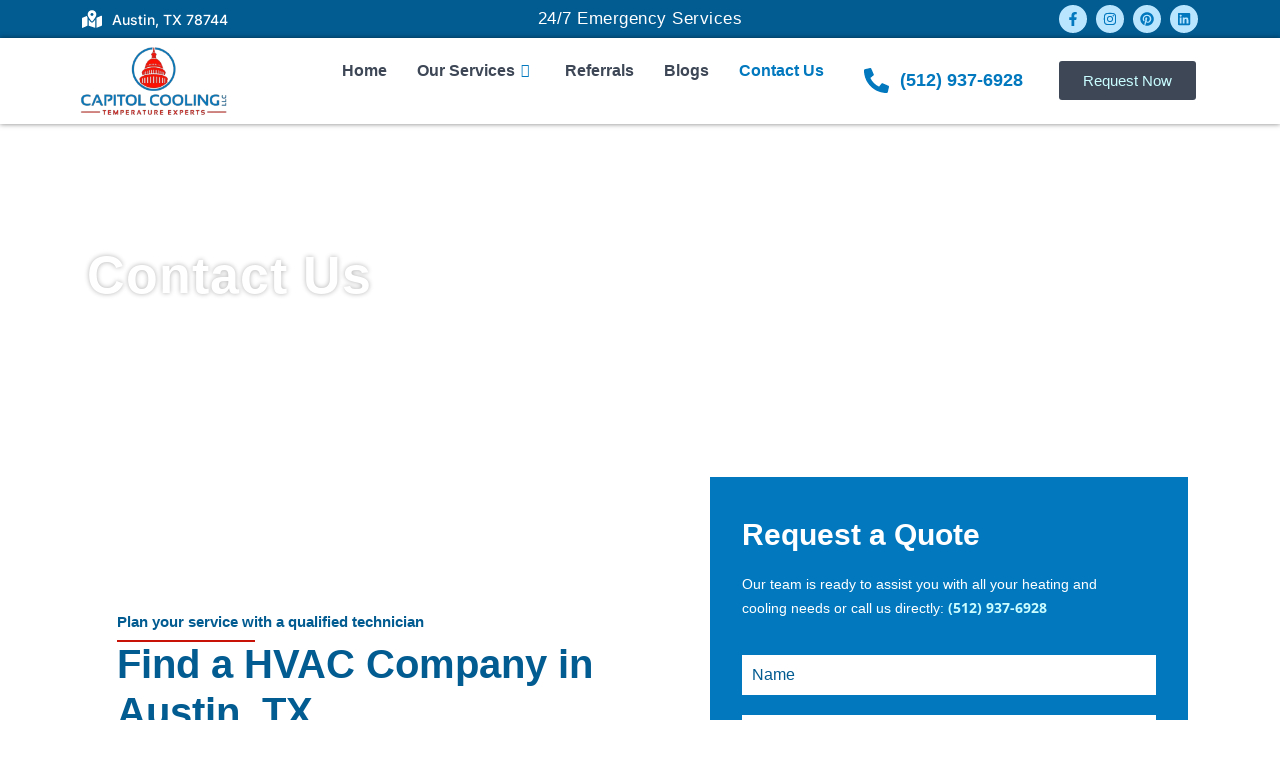

--- FILE ---
content_type: text/html; charset=UTF-8
request_url: https://capitolcooling.com/contact/
body_size: 39449
content:
<!doctype html>
<html lang="en-US">
<head>
	<meta charset="UTF-8">
	<meta name="viewport" content="width=device-width, initial-scale=1">
	<link rel="profile" href="https://gmpg.org/xfn/11">
	<meta name='robots' content='index, follow, max-image-preview:large, max-snippet:-1, max-video-preview:-1' />

	<!-- This site is optimized with the Yoast SEO plugin v26.6 - https://yoast.com/wordpress/plugins/seo/ -->
	<title>Contact Us | Capitol Cooling</title>
	<meta name="description" content="Contact Capitol Cooling at (512) 937-6928 for expert HVAC installations, repairs, and maintenance services in Austin, TX. Schedule an appointment today!" />
	<link rel="canonical" href="https://capitolcooling.com/contact/" />
	<meta property="og:locale" content="en_US" />
	<meta property="og:type" content="article" />
	<meta property="og:title" content="Contact Us | Capitol Cooling" />
	<meta property="og:description" content="Contact Capitol Cooling at (512) 937-6928 for expert HVAC installations, repairs, and maintenance services in Austin, TX. Schedule an appointment today!" />
	<meta property="og:url" content="https://capitolcooling.com/contact/" />
	<meta property="og:site_name" content="Capitol Cooling" />
	<meta property="article:modified_time" content="2025-03-07T06:31:52+00:00" />
	<meta name="twitter:card" content="summary_large_image" />
	<meta name="twitter:label1" content="Est. reading time" />
	<meta name="twitter:data1" content="1 minute" />
	<script type="application/ld+json" class="yoast-schema-graph">{"@context":"https://schema.org","@graph":[{"@type":"WebPage","@id":"https://capitolcooling.com/contact/","url":"https://capitolcooling.com/contact/","name":"Contact Us | Capitol Cooling","isPartOf":{"@id":"https://capitolcooling.com/#website"},"datePublished":"2024-06-14T12:03:09+00:00","dateModified":"2025-03-07T06:31:52+00:00","description":"Contact Capitol Cooling at (512) 937-6928 for expert HVAC installations, repairs, and maintenance services in Austin, TX. Schedule an appointment today!","breadcrumb":{"@id":"https://capitolcooling.com/contact/#breadcrumb"},"inLanguage":"en-US","potentialAction":[{"@type":"ReadAction","target":["https://capitolcooling.com/contact/"]}]},{"@type":"BreadcrumbList","@id":"https://capitolcooling.com/contact/#breadcrumb","itemListElement":[{"@type":"ListItem","position":1,"name":"Home","item":"https://capitolcooling.com/"},{"@type":"ListItem","position":2,"name":"Contact"}]},{"@type":"WebSite","@id":"https://capitolcooling.com/#website","url":"https://capitolcooling.com/","name":"Capitol Cooling","description":"","publisher":{"@id":"https://capitolcooling.com/#organization"},"potentialAction":[{"@type":"SearchAction","target":{"@type":"EntryPoint","urlTemplate":"https://capitolcooling.com/?s={search_term_string}"},"query-input":{"@type":"PropertyValueSpecification","valueRequired":true,"valueName":"search_term_string"}}],"inLanguage":"en-US"},{"@type":"Organization","@id":"https://capitolcooling.com/#organization","name":"Capitol Cooling","url":"https://capitolcooling.com/","logo":{"@type":"ImageObject","inLanguage":"en-US","@id":"https://capitolcooling.com/#/schema/logo/image/","url":"https://capitolcooling.com/wp-content/uploads/2024/06/1024-removebg-preview.png","contentUrl":"https://capitolcooling.com/wp-content/uploads/2024/06/1024-removebg-preview.png","width":500,"height":269,"caption":"Capitol Cooling"},"image":{"@id":"https://capitolcooling.com/#/schema/logo/image/"}}]}</script>
	<!-- / Yoast SEO plugin. -->


<link rel="alternate" type="application/rss+xml" title="Capitol Cooling &raquo; Feed" href="https://capitolcooling.com/feed/" />
<link rel="alternate" type="application/rss+xml" title="Capitol Cooling &raquo; Comments Feed" href="https://capitolcooling.com/comments/feed/" />
<link rel="alternate" title="oEmbed (JSON)" type="application/json+oembed" href="https://capitolcooling.com/wp-json/oembed/1.0/embed?url=https%3A%2F%2Fcapitolcooling.com%2Fcontact%2F" />
<link rel="alternate" title="oEmbed (XML)" type="text/xml+oembed" href="https://capitolcooling.com/wp-json/oembed/1.0/embed?url=https%3A%2F%2Fcapitolcooling.com%2Fcontact%2F&#038;format=xml" />
<style id='wp-img-auto-sizes-contain-inline-css'>
img:is([sizes=auto i],[sizes^="auto," i]){contain-intrinsic-size:3000px 1500px}
/*# sourceURL=wp-img-auto-sizes-contain-inline-css */
</style>

<style id='wp-emoji-styles-inline-css'>

	img.wp-smiley, img.emoji {
		display: inline !important;
		border: none !important;
		box-shadow: none !important;
		height: 1em !important;
		width: 1em !important;
		margin: 0 0.07em !important;
		vertical-align: -0.1em !important;
		background: none !important;
		padding: 0 !important;
	}
/*# sourceURL=wp-emoji-styles-inline-css */
</style>
<style id='global-styles-inline-css'>
:root{--wp--preset--aspect-ratio--square: 1;--wp--preset--aspect-ratio--4-3: 4/3;--wp--preset--aspect-ratio--3-4: 3/4;--wp--preset--aspect-ratio--3-2: 3/2;--wp--preset--aspect-ratio--2-3: 2/3;--wp--preset--aspect-ratio--16-9: 16/9;--wp--preset--aspect-ratio--9-16: 9/16;--wp--preset--color--black: #000000;--wp--preset--color--cyan-bluish-gray: #abb8c3;--wp--preset--color--white: #ffffff;--wp--preset--color--pale-pink: #f78da7;--wp--preset--color--vivid-red: #cf2e2e;--wp--preset--color--luminous-vivid-orange: #ff6900;--wp--preset--color--luminous-vivid-amber: #fcb900;--wp--preset--color--light-green-cyan: #7bdcb5;--wp--preset--color--vivid-green-cyan: #00d084;--wp--preset--color--pale-cyan-blue: #8ed1fc;--wp--preset--color--vivid-cyan-blue: #0693e3;--wp--preset--color--vivid-purple: #9b51e0;--wp--preset--gradient--vivid-cyan-blue-to-vivid-purple: linear-gradient(135deg,rgb(6,147,227) 0%,rgb(155,81,224) 100%);--wp--preset--gradient--light-green-cyan-to-vivid-green-cyan: linear-gradient(135deg,rgb(122,220,180) 0%,rgb(0,208,130) 100%);--wp--preset--gradient--luminous-vivid-amber-to-luminous-vivid-orange: linear-gradient(135deg,rgb(252,185,0) 0%,rgb(255,105,0) 100%);--wp--preset--gradient--luminous-vivid-orange-to-vivid-red: linear-gradient(135deg,rgb(255,105,0) 0%,rgb(207,46,46) 100%);--wp--preset--gradient--very-light-gray-to-cyan-bluish-gray: linear-gradient(135deg,rgb(238,238,238) 0%,rgb(169,184,195) 100%);--wp--preset--gradient--cool-to-warm-spectrum: linear-gradient(135deg,rgb(74,234,220) 0%,rgb(151,120,209) 20%,rgb(207,42,186) 40%,rgb(238,44,130) 60%,rgb(251,105,98) 80%,rgb(254,248,76) 100%);--wp--preset--gradient--blush-light-purple: linear-gradient(135deg,rgb(255,206,236) 0%,rgb(152,150,240) 100%);--wp--preset--gradient--blush-bordeaux: linear-gradient(135deg,rgb(254,205,165) 0%,rgb(254,45,45) 50%,rgb(107,0,62) 100%);--wp--preset--gradient--luminous-dusk: linear-gradient(135deg,rgb(255,203,112) 0%,rgb(199,81,192) 50%,rgb(65,88,208) 100%);--wp--preset--gradient--pale-ocean: linear-gradient(135deg,rgb(255,245,203) 0%,rgb(182,227,212) 50%,rgb(51,167,181) 100%);--wp--preset--gradient--electric-grass: linear-gradient(135deg,rgb(202,248,128) 0%,rgb(113,206,126) 100%);--wp--preset--gradient--midnight: linear-gradient(135deg,rgb(2,3,129) 0%,rgb(40,116,252) 100%);--wp--preset--font-size--small: 13px;--wp--preset--font-size--medium: 20px;--wp--preset--font-size--large: 36px;--wp--preset--font-size--x-large: 42px;--wp--preset--spacing--20: 0.44rem;--wp--preset--spacing--30: 0.67rem;--wp--preset--spacing--40: 1rem;--wp--preset--spacing--50: 1.5rem;--wp--preset--spacing--60: 2.25rem;--wp--preset--spacing--70: 3.38rem;--wp--preset--spacing--80: 5.06rem;--wp--preset--shadow--natural: 6px 6px 9px rgba(0, 0, 0, 0.2);--wp--preset--shadow--deep: 12px 12px 50px rgba(0, 0, 0, 0.4);--wp--preset--shadow--sharp: 6px 6px 0px rgba(0, 0, 0, 0.2);--wp--preset--shadow--outlined: 6px 6px 0px -3px rgb(255, 255, 255), 6px 6px rgb(0, 0, 0);--wp--preset--shadow--crisp: 6px 6px 0px rgb(0, 0, 0);}:root { --wp--style--global--content-size: 800px;--wp--style--global--wide-size: 1200px; }:where(body) { margin: 0; }.wp-site-blocks > .alignleft { float: left; margin-right: 2em; }.wp-site-blocks > .alignright { float: right; margin-left: 2em; }.wp-site-blocks > .aligncenter { justify-content: center; margin-left: auto; margin-right: auto; }:where(.wp-site-blocks) > * { margin-block-start: 24px; margin-block-end: 0; }:where(.wp-site-blocks) > :first-child { margin-block-start: 0; }:where(.wp-site-blocks) > :last-child { margin-block-end: 0; }:root { --wp--style--block-gap: 24px; }:root :where(.is-layout-flow) > :first-child{margin-block-start: 0;}:root :where(.is-layout-flow) > :last-child{margin-block-end: 0;}:root :where(.is-layout-flow) > *{margin-block-start: 24px;margin-block-end: 0;}:root :where(.is-layout-constrained) > :first-child{margin-block-start: 0;}:root :where(.is-layout-constrained) > :last-child{margin-block-end: 0;}:root :where(.is-layout-constrained) > *{margin-block-start: 24px;margin-block-end: 0;}:root :where(.is-layout-flex){gap: 24px;}:root :where(.is-layout-grid){gap: 24px;}.is-layout-flow > .alignleft{float: left;margin-inline-start: 0;margin-inline-end: 2em;}.is-layout-flow > .alignright{float: right;margin-inline-start: 2em;margin-inline-end: 0;}.is-layout-flow > .aligncenter{margin-left: auto !important;margin-right: auto !important;}.is-layout-constrained > .alignleft{float: left;margin-inline-start: 0;margin-inline-end: 2em;}.is-layout-constrained > .alignright{float: right;margin-inline-start: 2em;margin-inline-end: 0;}.is-layout-constrained > .aligncenter{margin-left: auto !important;margin-right: auto !important;}.is-layout-constrained > :where(:not(.alignleft):not(.alignright):not(.alignfull)){max-width: var(--wp--style--global--content-size);margin-left: auto !important;margin-right: auto !important;}.is-layout-constrained > .alignwide{max-width: var(--wp--style--global--wide-size);}body .is-layout-flex{display: flex;}.is-layout-flex{flex-wrap: wrap;align-items: center;}.is-layout-flex > :is(*, div){margin: 0;}body .is-layout-grid{display: grid;}.is-layout-grid > :is(*, div){margin: 0;}body{padding-top: 0px;padding-right: 0px;padding-bottom: 0px;padding-left: 0px;}a:where(:not(.wp-element-button)){text-decoration: underline;}:root :where(.wp-element-button, .wp-block-button__link){background-color: #32373c;border-width: 0;color: #fff;font-family: inherit;font-size: inherit;font-style: inherit;font-weight: inherit;letter-spacing: inherit;line-height: inherit;padding-top: calc(0.667em + 2px);padding-right: calc(1.333em + 2px);padding-bottom: calc(0.667em + 2px);padding-left: calc(1.333em + 2px);text-decoration: none;text-transform: inherit;}.has-black-color{color: var(--wp--preset--color--black) !important;}.has-cyan-bluish-gray-color{color: var(--wp--preset--color--cyan-bluish-gray) !important;}.has-white-color{color: var(--wp--preset--color--white) !important;}.has-pale-pink-color{color: var(--wp--preset--color--pale-pink) !important;}.has-vivid-red-color{color: var(--wp--preset--color--vivid-red) !important;}.has-luminous-vivid-orange-color{color: var(--wp--preset--color--luminous-vivid-orange) !important;}.has-luminous-vivid-amber-color{color: var(--wp--preset--color--luminous-vivid-amber) !important;}.has-light-green-cyan-color{color: var(--wp--preset--color--light-green-cyan) !important;}.has-vivid-green-cyan-color{color: var(--wp--preset--color--vivid-green-cyan) !important;}.has-pale-cyan-blue-color{color: var(--wp--preset--color--pale-cyan-blue) !important;}.has-vivid-cyan-blue-color{color: var(--wp--preset--color--vivid-cyan-blue) !important;}.has-vivid-purple-color{color: var(--wp--preset--color--vivid-purple) !important;}.has-black-background-color{background-color: var(--wp--preset--color--black) !important;}.has-cyan-bluish-gray-background-color{background-color: var(--wp--preset--color--cyan-bluish-gray) !important;}.has-white-background-color{background-color: var(--wp--preset--color--white) !important;}.has-pale-pink-background-color{background-color: var(--wp--preset--color--pale-pink) !important;}.has-vivid-red-background-color{background-color: var(--wp--preset--color--vivid-red) !important;}.has-luminous-vivid-orange-background-color{background-color: var(--wp--preset--color--luminous-vivid-orange) !important;}.has-luminous-vivid-amber-background-color{background-color: var(--wp--preset--color--luminous-vivid-amber) !important;}.has-light-green-cyan-background-color{background-color: var(--wp--preset--color--light-green-cyan) !important;}.has-vivid-green-cyan-background-color{background-color: var(--wp--preset--color--vivid-green-cyan) !important;}.has-pale-cyan-blue-background-color{background-color: var(--wp--preset--color--pale-cyan-blue) !important;}.has-vivid-cyan-blue-background-color{background-color: var(--wp--preset--color--vivid-cyan-blue) !important;}.has-vivid-purple-background-color{background-color: var(--wp--preset--color--vivid-purple) !important;}.has-black-border-color{border-color: var(--wp--preset--color--black) !important;}.has-cyan-bluish-gray-border-color{border-color: var(--wp--preset--color--cyan-bluish-gray) !important;}.has-white-border-color{border-color: var(--wp--preset--color--white) !important;}.has-pale-pink-border-color{border-color: var(--wp--preset--color--pale-pink) !important;}.has-vivid-red-border-color{border-color: var(--wp--preset--color--vivid-red) !important;}.has-luminous-vivid-orange-border-color{border-color: var(--wp--preset--color--luminous-vivid-orange) !important;}.has-luminous-vivid-amber-border-color{border-color: var(--wp--preset--color--luminous-vivid-amber) !important;}.has-light-green-cyan-border-color{border-color: var(--wp--preset--color--light-green-cyan) !important;}.has-vivid-green-cyan-border-color{border-color: var(--wp--preset--color--vivid-green-cyan) !important;}.has-pale-cyan-blue-border-color{border-color: var(--wp--preset--color--pale-cyan-blue) !important;}.has-vivid-cyan-blue-border-color{border-color: var(--wp--preset--color--vivid-cyan-blue) !important;}.has-vivid-purple-border-color{border-color: var(--wp--preset--color--vivid-purple) !important;}.has-vivid-cyan-blue-to-vivid-purple-gradient-background{background: var(--wp--preset--gradient--vivid-cyan-blue-to-vivid-purple) !important;}.has-light-green-cyan-to-vivid-green-cyan-gradient-background{background: var(--wp--preset--gradient--light-green-cyan-to-vivid-green-cyan) !important;}.has-luminous-vivid-amber-to-luminous-vivid-orange-gradient-background{background: var(--wp--preset--gradient--luminous-vivid-amber-to-luminous-vivid-orange) !important;}.has-luminous-vivid-orange-to-vivid-red-gradient-background{background: var(--wp--preset--gradient--luminous-vivid-orange-to-vivid-red) !important;}.has-very-light-gray-to-cyan-bluish-gray-gradient-background{background: var(--wp--preset--gradient--very-light-gray-to-cyan-bluish-gray) !important;}.has-cool-to-warm-spectrum-gradient-background{background: var(--wp--preset--gradient--cool-to-warm-spectrum) !important;}.has-blush-light-purple-gradient-background{background: var(--wp--preset--gradient--blush-light-purple) !important;}.has-blush-bordeaux-gradient-background{background: var(--wp--preset--gradient--blush-bordeaux) !important;}.has-luminous-dusk-gradient-background{background: var(--wp--preset--gradient--luminous-dusk) !important;}.has-pale-ocean-gradient-background{background: var(--wp--preset--gradient--pale-ocean) !important;}.has-electric-grass-gradient-background{background: var(--wp--preset--gradient--electric-grass) !important;}.has-midnight-gradient-background{background: var(--wp--preset--gradient--midnight) !important;}.has-small-font-size{font-size: var(--wp--preset--font-size--small) !important;}.has-medium-font-size{font-size: var(--wp--preset--font-size--medium) !important;}.has-large-font-size{font-size: var(--wp--preset--font-size--large) !important;}.has-x-large-font-size{font-size: var(--wp--preset--font-size--x-large) !important;}
:root :where(.wp-block-pullquote){font-size: 1.5em;line-height: 1.6;}
/*# sourceURL=global-styles-inline-css */
</style>
<link rel='stylesheet' id='hello-elementor-css' href='https://capitolcooling.com/wp-content/themes/hello-elementor/assets/css/reset.css?ver=3.4.5' media='all' />
<link rel='stylesheet' id='hello-elementor-theme-style-css' href='https://capitolcooling.com/wp-content/themes/hello-elementor/assets/css/theme.css?ver=3.4.5' media='all' />
<link rel='stylesheet' id='hello-elementor-header-footer-css' href='https://capitolcooling.com/wp-content/themes/hello-elementor/assets/css/header-footer.css?ver=3.4.5' media='all' />
<link rel='stylesheet' id='elementor-frontend-css' href='https://capitolcooling.com/wp-content/plugins/elementor/assets/css/frontend.min.css?ver=3.34.0' media='all' />
<link rel='stylesheet' id='elementor-post-6-css' href='https://capitolcooling.com/wp-content/uploads/elementor/css/post-6.css?ver=1767769324' media='all' />
<link rel='stylesheet' id='elementor-pro-css' href='https://capitolcooling.com/wp-content/plugins/pro-elements/assets/css/frontend.min.css?ver=3.23.3' media='all' />
<link rel='stylesheet' id='widget-heading-css' href='https://capitolcooling.com/wp-content/plugins/elementor/assets/css/widget-heading.min.css?ver=3.34.0' media='all' />
<link rel='stylesheet' id='e-animation-bob-css' href='https://capitolcooling.com/wp-content/plugins/elementor/assets/lib/animations/styles/e-animation-bob.min.css?ver=3.34.0' media='all' />
<link rel='stylesheet' id='elementor-post-757-css' href='https://capitolcooling.com/wp-content/uploads/elementor/css/post-757.css?ver=1767769554' media='all' />
<link rel='stylesheet' id='elementor-post-10-css' href='https://capitolcooling.com/wp-content/uploads/elementor/css/post-10.css?ver=1767769325' media='all' />
<link rel='stylesheet' id='elementor-post-52-css' href='https://capitolcooling.com/wp-content/uploads/elementor/css/post-52.css?ver=1767769325' media='all' />
<link rel='stylesheet' id='ekit-widget-styles-css' href='https://capitolcooling.com/wp-content/plugins/elementskit-lite/widgets/init/assets/css/widget-styles.css?ver=3.7.8' media='all' />
<link rel='stylesheet' id='ekit-responsive-css' href='https://capitolcooling.com/wp-content/plugins/elementskit-lite/widgets/init/assets/css/responsive.css?ver=3.7.8' media='all' />
<link rel='stylesheet' id='elementor-gf-local-roboto-css' href='https://capitolcooling.com/wp-content/uploads/elementor/google-fonts/css/roboto.css?ver=1750407884' media='all' />
<link rel='stylesheet' id='elementor-gf-local-robotoslab-css' href='https://capitolcooling.com/wp-content/uploads/elementor/google-fonts/css/robotoslab.css?ver=1750407887' media='all' />
<link rel='stylesheet' id='elementor-gf-local-opensans-css' href='https://capitolcooling.com/wp-content/uploads/elementor/google-fonts/css/opensans.css?ver=1750407893' media='all' />
<link rel='stylesheet' id='elementor-gf-local-mulish-css' href='https://capitolcooling.com/wp-content/uploads/elementor/google-fonts/css/mulish.css?ver=1750407896' media='all' />
<link rel='stylesheet' id='elementor-gf-local-inter-css' href='https://capitolcooling.com/wp-content/uploads/elementor/google-fonts/css/inter.css?ver=1750407902' media='all' />
<link rel='stylesheet' id='elementor-icons-ekiticons-css' href='https://capitolcooling.com/wp-content/plugins/elementskit-lite/modules/elementskit-icon-pack/assets/css/ekiticons.css?ver=3.7.8' media='all' />
<script src="https://capitolcooling.com/wp-includes/js/jquery/jquery.min.js?ver=3.7.1" id="jquery-core-js"></script>
<script src="https://capitolcooling.com/wp-includes/js/jquery/jquery-migrate.min.js?ver=3.4.1" id="jquery-migrate-js"></script>
<link rel="https://api.w.org/" href="https://capitolcooling.com/wp-json/" /><link rel="alternate" title="JSON" type="application/json" href="https://capitolcooling.com/wp-json/wp/v2/pages/757" /><link rel="EditURI" type="application/rsd+xml" title="RSD" href="https://capitolcooling.com/xmlrpc.php?rsd" />
<meta name="generator" content="WordPress 6.9" />
<link rel='shortlink' href='https://capitolcooling.com/?p=757' />
<meta name="ti-site-data" content="[base64]" /><meta name="generator" content="Elementor 3.34.0; features: e_font_icon_svg, additional_custom_breakpoints; settings: css_print_method-external, google_font-enabled, font_display-swap">
<!-- Google tag (gtag.js) -->
<script async src="https://www.googletagmanager.com/gtag/js?id=G-7C8JJM3CQW"></script>
<script>
  window.dataLayer = window.dataLayer || [];
  function gtag(){dataLayer.push(arguments);}
  gtag('js', new Date());

  gtag('config', 'G-7C8JJM3CQW');
</script>
<script type="text/javascript">
    (function(c,l,a,r,i,t,y){
        c[a]=c[a]||function(){(c[a].q=c[a].q||[]).push(arguments)};
        t=l.createElement(r);t.async=1;t.src="https://www.clarity.ms/tag/"+i;
        y=l.getElementsByTagName(r)[0];y.parentNode.insertBefore(t,y);
    })(window, document, "clarity", "script", "myf182b80v");
</script>
<!-- Google Tag Manager -->
<script>(function(w,d,s,l,i){w[l]=w[l]||[];w[l].push({'gtm.start':
new Date().getTime(),event:'gtm.js'});var f=d.getElementsByTagName(s)[0],
j=d.createElement(s),dl=l!='dataLayer'?'&l='+l:'';j.async=true;j.src=
'https://www.googletagmanager.com/gtm.js?id='+i+dl;f.parentNode.insertBefore(j,f);
})(window,document,'script','dataLayer','GTM-M6GRBZJ8');</script>
<!-- End Google Tag Manager -->
<meta name="google-site-verification" content="gEqe7LEECXhnwqxW4QBkuLdYLTW0J5DZpqEHEqk_Orw" />
<script type="application/ld+json">
{
  "@context": "https://schema.org",
  "@graph": [
    {
      "@type": "Organization",
      "@id": "https://capitolcooling.com/#organization",
      "name": "Capitol Cooling LLC",
      "alternateName": "Capitol Cooling",
      "url": "https://capitolcooling.com/",
      "logo": "https://capitolcooling.com/wp-content/uploads/2024/06/Logo.png.webp",
      "description": "Capitol Cooling LLC provides professional HVAC installation, repair, and maintenance services for residential and commercial clients across the United States.",
      "founder": {
        "@type": "Person",
        "name": "Scott Clark"
      },
      "foundingDate": "2020",
      "sameAs": [
        "https://www.facebook.com/capitolcooling",
        "https://www.linkedin.com/company/capitol-cooling-llc",
        "https://www.instagram.com/capitolcooling/",
        "https://in.pinterest.com/capitolcooling/"
      ]
    },
    {
      "@type": "HVACBusiness",
      "@id": "https://capitolcooling.com/#hvacbusiness",
      "name": "Capitol Cooling LLC",
      "image": "https://capitolcooling.com/wp-content/uploads/2024/06/Logo.png.webp",
      "url": "https://capitolcooling.com/",
      "priceRange": "$$",
      "telephone": "+1-(512) 937-6928",
      "address": {
        "@type": "PostalAddress",
        "streetAddress": "7616 Knockfin Drive",
        "addressLocality": "Austin",
        "addressRegion": "TX",
        "postalCode": "78744",
        "addressCountry": "US"
      },
      "geo": {
        "@type": "GeoCoordinates",
        "latitude": "30.1945",
        "longitude": "-97.7145"
      },
      "openingHoursSpecification": [
        {
          "@type": "OpeningHoursSpecification",
          "dayOfWeek": [
            "Monday",
            "Tuesday",
            "Wednesday",
            "Thursday",
            "Friday"
          ],
          "opens": "08:00",
          "closes": "18:00"
        }
      ],
      "areaServed": {
        "@type": "Place",
        "name": "Austin, Texas"
      },
      "parentOrganization": {
        "@id": "https://capitolcooling.com/#organization"
      },
      "sameAs": [
        "https://www.facebook.com/capitolcooling",
        "https://www.linkedin.com/company/capitol-cooling-llc",
        "https://www.instagram.com/capitolcooling/",
        "https://in.pinterest.com/capitolcooling/"
      ]
    }
  ]
}
</script>

<script src="https://t.contentsquare.net/uxa/d98b8540cace4.js"></script>
			<style>
				.e-con.e-parent:nth-of-type(n+4):not(.e-lazyloaded):not(.e-no-lazyload),
				.e-con.e-parent:nth-of-type(n+4):not(.e-lazyloaded):not(.e-no-lazyload) * {
					background-image: none !important;
				}
				@media screen and (max-height: 1024px) {
					.e-con.e-parent:nth-of-type(n+3):not(.e-lazyloaded):not(.e-no-lazyload),
					.e-con.e-parent:nth-of-type(n+3):not(.e-lazyloaded):not(.e-no-lazyload) * {
						background-image: none !important;
					}
				}
				@media screen and (max-height: 640px) {
					.e-con.e-parent:nth-of-type(n+2):not(.e-lazyloaded):not(.e-no-lazyload),
					.e-con.e-parent:nth-of-type(n+2):not(.e-lazyloaded):not(.e-no-lazyload) * {
						background-image: none !important;
					}
				}
			</style>
			<link rel="icon" href="https://capitolcooling.com/wp-content/uploads/2024/06/1024-removebg-preview-150x150.png" sizes="32x32" />
<link rel="icon" href="https://capitolcooling.com/wp-content/uploads/2024/06/1024-removebg-preview.png" sizes="192x192" />
<link rel="apple-touch-icon" href="https://capitolcooling.com/wp-content/uploads/2024/06/1024-removebg-preview.png" />
<meta name="msapplication-TileImage" content="https://capitolcooling.com/wp-content/uploads/2024/06/1024-removebg-preview.png" />
		<style id="wp-custom-css">
			:root,body{
	overflow-x:hidden;
}
.sport_title{
	display:inline;
	position:relative;
}
.sport_title:after{
	content:"";
	position:absolute;
	left:0;
	width:45%;
	height:2px;
	background:#C81208;
}
.sport_title_textCenter{
	display:inline;
	position:relative;
}
.sport_title_textCenter:after{
	content:"";
	position:absolute;
	left:25%;
	width:45%;
	height:2px;
	background:#C81208;
}
.light_text a{
	color:#C9FDFF;
}
.light_text a:hover{
	color:#40A4D5;
}
@media(max-width:600px){
	.forminator-button-submit{
		font-size:15px !important;
	}
	iframe#resonate-chat-widget-iframe {
    margin-bottom: 65px !important;
}
}

.service_area .elementor-icon-list-text{
	padding: 7px 12px !important;
    background: #025B91 !important;
    border-radius: 2px !important;
    font-size: medium;
}		</style>
		</head>
<body class="wp-singular page-template page-template-elementor_header_footer page page-id-757 wp-custom-logo wp-embed-responsive wp-theme-hello-elementor hello-elementor-default elementor-default elementor-template-full-width elementor-kit-6 elementor-page elementor-page-757">

<!-- Google Tag Manager (noscript) -->
<noscript><iframe src="https://www.googletagmanager.com/ns.html?id=GTM-M6GRBZJ8"
height="0" width="0" style="display:none;visibility:hidden"></iframe></noscript>
<!-- End Google Tag Manager (noscript) -->

<a class="skip-link screen-reader-text" href="#content">Skip to content</a>

		<div data-elementor-type="header" data-elementor-id="10" class="elementor elementor-10 elementor-location-header" data-elementor-post-type="elementor_library">
					<section class="elementor-section elementor-top-section elementor-element elementor-element-86eb0cc elementor-section-full_width elementor-section-content-middle elementor-section-stretched elementor-section-height-default elementor-section-height-default" data-id="86eb0cc" data-element_type="section" data-settings="{&quot;stretch_section&quot;:&quot;section-stretched&quot;,&quot;background_background&quot;:&quot;classic&quot;}">
						<div class="elementor-container elementor-column-gap-no">
					<div class="elementor-column elementor-col-33 elementor-top-column elementor-element elementor-element-4999f91" data-id="4999f91" data-element_type="column">
			<div class="elementor-widget-wrap elementor-element-populated">
						<div class="elementor-element elementor-element-1957166 elementor-icon-list--layout-traditional elementor-list-item-link-full_width elementor-widget elementor-widget-icon-list" data-id="1957166" data-element_type="widget" data-widget_type="icon-list.default">
				<div class="elementor-widget-container">
							<ul class="elementor-icon-list-items">
							<li class="elementor-icon-list-item">
											<span class="elementor-icon-list-icon">
							<svg aria-hidden="true" class="e-font-icon-svg e-fas-map-marked-alt" viewBox="0 0 576 512" xmlns="http://www.w3.org/2000/svg"><path d="M288 0c-69.59 0-126 56.41-126 126 0 56.26 82.35 158.8 113.9 196.02 6.39 7.54 17.82 7.54 24.2 0C331.65 284.8 414 182.26 414 126 414 56.41 357.59 0 288 0zm0 168c-23.2 0-42-18.8-42-42s18.8-42 42-42 42 18.8 42 42-18.8 42-42 42zM20.12 215.95A32.006 32.006 0 0 0 0 245.66v250.32c0 11.32 11.43 19.06 21.94 14.86L160 448V214.92c-8.84-15.98-16.07-31.54-21.25-46.42L20.12 215.95zM288 359.67c-14.07 0-27.38-6.18-36.51-16.96-19.66-23.2-40.57-49.62-59.49-76.72v182l192 64V266c-18.92 27.09-39.82 53.52-59.49 76.72-9.13 10.77-22.44 16.95-36.51 16.95zm266.06-198.51L416 224v288l139.88-55.95A31.996 31.996 0 0 0 576 426.34V176.02c0-11.32-11.43-19.06-21.94-14.86z"></path></svg>						</span>
										<span class="elementor-icon-list-text">Austin, TX 78744</span>
									</li>
						</ul>
						</div>
				</div>
					</div>
		</div>
				<div class="elementor-column elementor-col-33 elementor-top-column elementor-element elementor-element-902caaf elementor-hidden-mobile" data-id="902caaf" data-element_type="column">
			<div class="elementor-widget-wrap elementor-element-populated">
						<div class="elementor-element elementor-element-387af9b elementor-widget elementor-widget-heading" data-id="387af9b" data-element_type="widget" data-widget_type="heading.default">
				<div class="elementor-widget-container">
					<div class="elementor-heading-title elementor-size-default">24/7 Emergency Services</div>				</div>
				</div>
					</div>
		</div>
				<div class="elementor-column elementor-col-33 elementor-top-column elementor-element elementor-element-176220c" data-id="176220c" data-element_type="column">
			<div class="elementor-widget-wrap elementor-element-populated">
						<div class="elementor-element elementor-element-9fbe15c elementor-shape-circle e-grid-align-right elementor-grid-0 elementor-widget elementor-widget-social-icons" data-id="9fbe15c" data-element_type="widget" data-widget_type="social-icons.default">
				<div class="elementor-widget-container">
							<div class="elementor-social-icons-wrapper elementor-grid" role="list">
							<span class="elementor-grid-item" role="listitem">
					<a class="elementor-icon elementor-social-icon elementor-social-icon-facebook-f elementor-repeater-item-8ac0bd0" href="https://www.facebook.com/capitolcooling" target="_blank">
						<span class="elementor-screen-only">Facebook-f</span>
						<svg aria-hidden="true" class="e-font-icon-svg e-fab-facebook-f" viewBox="0 0 320 512" xmlns="http://www.w3.org/2000/svg"><path d="M279.14 288l14.22-92.66h-88.91v-60.13c0-25.35 12.42-50.06 52.24-50.06h40.42V6.26S260.43 0 225.36 0c-73.22 0-121.08 44.38-121.08 124.72v70.62H22.89V288h81.39v224h100.17V288z"></path></svg>					</a>
				</span>
							<span class="elementor-grid-item" role="listitem">
					<a class="elementor-icon elementor-social-icon elementor-social-icon-instagram elementor-repeater-item-012edf3" href="https://www.instagram.com/capitolcooling" target="_blank">
						<span class="elementor-screen-only">Instagram</span>
						<svg aria-hidden="true" class="e-font-icon-svg e-fab-instagram" viewBox="0 0 448 512" xmlns="http://www.w3.org/2000/svg"><path d="M224.1 141c-63.6 0-114.9 51.3-114.9 114.9s51.3 114.9 114.9 114.9S339 319.5 339 255.9 287.7 141 224.1 141zm0 189.6c-41.1 0-74.7-33.5-74.7-74.7s33.5-74.7 74.7-74.7 74.7 33.5 74.7 74.7-33.6 74.7-74.7 74.7zm146.4-194.3c0 14.9-12 26.8-26.8 26.8-14.9 0-26.8-12-26.8-26.8s12-26.8 26.8-26.8 26.8 12 26.8 26.8zm76.1 27.2c-1.7-35.9-9.9-67.7-36.2-93.9-26.2-26.2-58-34.4-93.9-36.2-37-2.1-147.9-2.1-184.9 0-35.8 1.7-67.6 9.9-93.9 36.1s-34.4 58-36.2 93.9c-2.1 37-2.1 147.9 0 184.9 1.7 35.9 9.9 67.7 36.2 93.9s58 34.4 93.9 36.2c37 2.1 147.9 2.1 184.9 0 35.9-1.7 67.7-9.9 93.9-36.2 26.2-26.2 34.4-58 36.2-93.9 2.1-37 2.1-147.8 0-184.8zM398.8 388c-7.8 19.6-22.9 34.7-42.6 42.6-29.5 11.7-99.5 9-132.1 9s-102.7 2.6-132.1-9c-19.6-7.8-34.7-22.9-42.6-42.6-11.7-29.5-9-99.5-9-132.1s-2.6-102.7 9-132.1c7.8-19.6 22.9-34.7 42.6-42.6 29.5-11.7 99.5-9 132.1-9s102.7-2.6 132.1 9c19.6 7.8 34.7 22.9 42.6 42.6 11.7 29.5 9 99.5 9 132.1s2.7 102.7-9 132.1z"></path></svg>					</a>
				</span>
							<span class="elementor-grid-item" role="listitem">
					<a class="elementor-icon elementor-social-icon elementor-social-icon-pinterest elementor-repeater-item-c62b713" href="https://in.pinterest.com/capitolcooling/" target="_blank">
						<span class="elementor-screen-only">Pinterest</span>
						<svg aria-hidden="true" class="e-font-icon-svg e-fab-pinterest" viewBox="0 0 496 512" xmlns="http://www.w3.org/2000/svg"><path d="M496 256c0 137-111 248-248 248-25.6 0-50.2-3.9-73.4-11.1 10.1-16.5 25.2-43.5 30.8-65 3-11.6 15.4-59 15.4-59 8.1 15.4 31.7 28.5 56.8 28.5 74.8 0 128.7-68.8 128.7-154.3 0-81.9-66.9-143.2-152.9-143.2-107 0-163.9 71.8-163.9 150.1 0 36.4 19.4 81.7 50.3 96.1 4.7 2.2 7.2 1.2 8.3-3.3.8-3.4 5-20.3 6.9-28.1.6-2.5.3-4.7-1.7-7.1-10.1-12.5-18.3-35.3-18.3-56.6 0-54.7 41.4-107.6 112-107.6 60.9 0 103.6 41.5 103.6 100.9 0 67.1-33.9 113.6-78 113.6-24.3 0-42.6-20.1-36.7-44.8 7-29.5 20.5-61.3 20.5-82.6 0-19-10.2-34.9-31.4-34.9-24.9 0-44.9 25.7-44.9 60.2 0 22 7.4 36.8 7.4 36.8s-24.5 103.8-29 123.2c-5 21.4-3 51.6-.9 71.2C65.4 450.9 0 361.1 0 256 0 119 111 8 248 8s248 111 248 248z"></path></svg>					</a>
				</span>
							<span class="elementor-grid-item" role="listitem">
					<a class="elementor-icon elementor-social-icon elementor-social-icon-linkedin elementor-repeater-item-62be4d2" href="https://www.linkedin.com/company/capitol-cooling-llc" target="_blank">
						<span class="elementor-screen-only">Linkedin</span>
						<svg aria-hidden="true" class="e-font-icon-svg e-fab-linkedin" viewBox="0 0 448 512" xmlns="http://www.w3.org/2000/svg"><path d="M416 32H31.9C14.3 32 0 46.5 0 64.3v383.4C0 465.5 14.3 480 31.9 480H416c17.6 0 32-14.5 32-32.3V64.3c0-17.8-14.4-32.3-32-32.3zM135.4 416H69V202.2h66.5V416zm-33.2-243c-21.3 0-38.5-17.3-38.5-38.5S80.9 96 102.2 96c21.2 0 38.5 17.3 38.5 38.5 0 21.3-17.2 38.5-38.5 38.5zm282.1 243h-66.4V312c0-24.8-.5-56.7-34.5-56.7-34.6 0-39.9 27-39.9 54.9V416h-66.4V202.2h63.7v29.2h.9c8.9-16.8 30.6-34.5 62.9-34.5 67.2 0 79.7 44.3 79.7 101.9V416z"></path></svg>					</a>
				</span>
					</div>
						</div>
				</div>
					</div>
		</div>
					</div>
		</section>
				<section class="elementor-section elementor-top-section elementor-element elementor-element-a2ee226 elementor-section-full_width elementor-section-content-middle elementor-section-stretched elementor-section-height-default elementor-section-height-default" data-id="a2ee226" data-element_type="section" data-settings="{&quot;stretch_section&quot;:&quot;section-stretched&quot;,&quot;sticky&quot;:&quot;top&quot;,&quot;background_background&quot;:&quot;classic&quot;,&quot;sticky_on&quot;:[&quot;desktop&quot;,&quot;tablet&quot;,&quot;mobile&quot;],&quot;sticky_offset&quot;:0,&quot;sticky_effects_offset&quot;:0}">
						<div class="elementor-container elementor-column-gap-no">
					<div class="elementor-column elementor-col-33 elementor-top-column elementor-element elementor-element-9022d63" data-id="9022d63" data-element_type="column">
			<div class="elementor-widget-wrap elementor-element-populated">
						<div class="elementor-element elementor-element-8e5e4f3 elementor-widget elementor-widget-image" data-id="8e5e4f3" data-element_type="widget" data-widget_type="image.default">
				<div class="elementor-widget-container">
																<a href="https://capitolcooling.com">
							<img fetchpriority="high" width="500" height="222" src="https://capitolcooling.com/wp-content/uploads/2024/06/Logo.png.webp" class="attachment-full size-full wp-image-235" alt="Logo" srcset="https://capitolcooling.com/wp-content/uploads/2024/06/Logo.png.webp 500w, https://capitolcooling.com/wp-content/uploads/2024/06/Logo-300x133.png.webp 300w" sizes="(max-width: 500px) 100vw, 500px" />								</a>
															</div>
				</div>
					</div>
		</div>
				<div class="elementor-column elementor-col-33 elementor-top-column elementor-element elementor-element-e37c91f" data-id="e37c91f" data-element_type="column">
			<div class="elementor-widget-wrap elementor-element-populated">
						<div class="elementor-element elementor-element-fd9bb2d elementor-hidden-tablet elementor-hidden-mobile elementor-widget elementor-widget-ekit-nav-menu" data-id="fd9bb2d" data-element_type="widget" data-widget_type="ekit-nav-menu.default">
				<div class="elementor-widget-container">
							<nav class="ekit-wid-con ekit_menu_responsive_tablet" 
			data-hamburger-icon="" 
			data-hamburger-icon-type="icon" 
			data-responsive-breakpoint="1024">
			            <button class="elementskit-menu-hamburger elementskit-menu-toggler"  type="button" aria-label="hamburger-icon">
                                    <span class="elementskit-menu-hamburger-icon"></span><span class="elementskit-menu-hamburger-icon"></span><span class="elementskit-menu-hamburger-icon"></span>
                            </button>
            <div id="ekit-megamenu-main-menu" class="elementskit-menu-container elementskit-menu-offcanvas-elements elementskit-navbar-nav-default ekit-nav-menu-one-page-no ekit-nav-dropdown-hover"><ul id="menu-main-menu" class="elementskit-navbar-nav elementskit-menu-po-center submenu-click-on-"><li id="menu-item-775" class="menu-item menu-item-type-post_type menu-item-object-page menu-item-home menu-item-775 nav-item elementskit-mobile-builder-content" data-vertical-menu=750px><a href="https://capitolcooling.com/" class="ekit-menu-nav-link">Home</a></li>
<li id="menu-item-22" class="menu-item menu-item-type-custom menu-item-object-custom menu-item-has-children menu-item-22 nav-item elementskit-dropdown-has relative_position elementskit-dropdown-menu-default_width elementskit-mobile-builder-content" data-vertical-menu=750px><a href="#" class="ekit-menu-nav-link ekit-menu-dropdown-toggle">Our Services<i aria-hidden="true" class="icon icon-plus elementskit-submenu-indicator"></i></a>
<ul class="elementskit-dropdown elementskit-submenu-panel">
	<li id="menu-item-1171" class="menu-item menu-item-type-custom menu-item-object-custom menu-item-has-children menu-item-1171 nav-item elementskit-dropdown-has relative_position elementskit-dropdown-menu-default_width elementskit-mobile-builder-content" data-vertical-menu=750px><a href="#" class=" dropdown-item">HVAC Services<i aria-hidden="true" class="icon icon-plus elementskit-submenu-indicator"></i></a>
	<ul class="elementskit-dropdown elementskit-submenu-panel">
		<li id="menu-item-776" class="menu-item menu-item-type-post_type menu-item-object-page menu-item-776 nav-item elementskit-mobile-builder-content" data-vertical-menu=750px><a href="https://capitolcooling.com/hvac-installations/" class=" dropdown-item">HVAC Installations</a>		<li id="menu-item-778" class="menu-item menu-item-type-post_type menu-item-object-page menu-item-778 nav-item elementskit-mobile-builder-content" data-vertical-menu=750px><a href="https://capitolcooling.com/hvac-repair/" class=" dropdown-item">HVAC Repairs</a>		<li id="menu-item-777" class="menu-item menu-item-type-post_type menu-item-object-page menu-item-777 nav-item elementskit-mobile-builder-content" data-vertical-menu=750px><a href="https://capitolcooling.com/hvac-maintenance/" class=" dropdown-item">HVAC Maintenance</a>	</ul>
	<li id="menu-item-1172" class="menu-item menu-item-type-custom menu-item-object-custom menu-item-has-children menu-item-1172 nav-item elementskit-dropdown-has relative_position elementskit-dropdown-menu-default_width elementskit-mobile-builder-content" data-vertical-menu=750px><a href="#" class=" dropdown-item">AC Services<i aria-hidden="true" class="icon icon-plus elementskit-submenu-indicator"></i></a>
	<ul class="elementskit-dropdown elementskit-submenu-panel">
		<li id="menu-item-1173" class="menu-item menu-item-type-post_type menu-item-object-page menu-item-1173 nav-item elementskit-mobile-builder-content" data-vertical-menu=750px><a href="https://capitolcooling.com/ac-installation-and-replacement/" class=" dropdown-item">AC Installation and Replacement</a>		<li id="menu-item-1174" class="menu-item menu-item-type-post_type menu-item-object-page menu-item-1174 nav-item elementskit-mobile-builder-content" data-vertical-menu=750px><a href="https://capitolcooling.com/ac-repair-and-maintenance/" class=" dropdown-item">AC Repair and Maintenance</a>	</ul>
	<li id="menu-item-1175" class="menu-item menu-item-type-custom menu-item-object-custom menu-item-has-children menu-item-1175 nav-item elementskit-dropdown-has relative_position elementskit-dropdown-menu-default_width elementskit-mobile-builder-content" data-vertical-menu=750px><a href="#" class=" dropdown-item">Heating Services<i aria-hidden="true" class="icon icon-plus elementskit-submenu-indicator"></i></a>
	<ul class="elementskit-dropdown elementskit-submenu-panel">
		<li id="menu-item-1176" class="menu-item menu-item-type-post_type menu-item-object-page menu-item-1176 nav-item elementskit-mobile-builder-content" data-vertical-menu=750px><a href="https://capitolcooling.com/heating-installation-and-replacement/" class=" dropdown-item">Heating Installation and Replacement</a>		<li id="menu-item-1194" class="menu-item menu-item-type-post_type menu-item-object-page menu-item-1194 nav-item elementskit-mobile-builder-content" data-vertical-menu=750px><a href="https://capitolcooling.com/heating-repair-and-maintenance/" class=" dropdown-item">Heating Repair and Maintenance</a>	</ul>
	<li id="menu-item-779" class="menu-item menu-item-type-post_type menu-item-object-page menu-item-779 nav-item elementskit-mobile-builder-content" data-vertical-menu=750px><a href="https://capitolcooling.com/indoor-air-quality/" class=" dropdown-item">Indoor Air Quality</a></ul>
</li>
<li id="menu-item-837" class="menu-item menu-item-type-post_type menu-item-object-page menu-item-837 nav-item elementskit-mobile-builder-content" data-vertical-menu=750px><a href="https://capitolcooling.com/referrals/" class="ekit-menu-nav-link">Referrals</a></li>
<li id="menu-item-1310" class="menu-item menu-item-type-post_type menu-item-object-page menu-item-1310 nav-item elementskit-mobile-builder-content" data-vertical-menu=750px><a href="https://capitolcooling.com/blogs/" class="ekit-menu-nav-link">Blogs</a></li>
<li id="menu-item-782" class="menu-item menu-item-type-post_type menu-item-object-page current-menu-item page_item page-item-757 current_page_item menu-item-782 nav-item elementskit-mobile-builder-content active" data-vertical-menu=750px><a href="https://capitolcooling.com/contact/" class="ekit-menu-nav-link active">Contact Us</a></li>
</ul><div class="elementskit-nav-identity-panel"><button class="elementskit-menu-close elementskit-menu-toggler" type="button">X</button></div></div>			
			<div class="elementskit-menu-overlay elementskit-menu-offcanvas-elements elementskit-menu-toggler ekit-nav-menu--overlay"></div>        </nav>
						</div>
				</div>
				<div class="elementor-element elementor-element-e191126 ekit-off-canvas-position-left mob_menu elementor-hidden-desktop elementor-widget elementor-widget-elementskit-header-offcanvas" data-id="e191126" data-element_type="widget" data-widget_type="elementskit-header-offcanvas.default">
				<div class="elementor-widget-container">
					<div class="ekit-wid-con" >        <div class="ekit-offcanvas-toggle-wraper before">
            <a href="#" class="ekit_navSidebar-button ekit_offcanvas-sidebar" aria-label="offcanvas-menu">
                <i aria-hidden="true" class="icon icon-burger-menu"></i>            </a>
        </div>
        <!-- offset cart strart -->
        <!-- sidebar cart item -->
        <div class="ekit-sidebar-group info-group ekit-slide" data-settings="{&quot;disable_bodyscroll&quot;:&quot;&quot;}">
            <div class="ekit-overlay ekit-bg-black"></div>
            <div class="ekit-sidebar-widget">
                <div class="ekit_sidebar-widget-container">
                    <div class="ekit_widget-heading before">
                        <a href="#" class="ekit_close-side-widget" aria-label="close-icon">

							<svg aria-hidden="true" class="e-font-icon-svg e-fas-times" viewBox="0 0 352 512" xmlns="http://www.w3.org/2000/svg"><path d="M242.72 256l100.07-100.07c12.28-12.28 12.28-32.19 0-44.48l-22.24-22.24c-12.28-12.28-32.19-12.28-44.48 0L176 189.28 75.93 89.21c-12.28-12.28-32.19-12.28-44.48 0L9.21 111.45c-12.28 12.28-12.28 32.19 0 44.48L109.28 256 9.21 356.07c-12.28 12.28-12.28 32.19 0 44.48l22.24 22.24c12.28 12.28 32.2 12.28 44.48 0L176 322.72l100.07 100.07c12.28 12.28 32.2 12.28 44.48 0l22.24-22.24c12.28-12.28 12.28-32.19 0-44.48L242.72 256z"></path></svg>
                        </a>
                    </div>
                    <div class="ekit_sidebar-textwidget">
                        
		<div class="widgetarea_warper widgetarea_warper_editable" data-elementskit-widgetarea-key="e191126"  data-elementskit-widgetarea-index="99">
			<div class="widgetarea_warper_edit" data-elementskit-widgetarea-key="e191126" data-elementskit-widgetarea-index="99">
				<i class="eicon-edit" aria-hidden="true"></i>
				<span>Edit Content</span>
			</div>

								<div class="ekit-widget-area-container">
							<div data-elementor-type="wp-post" data-elementor-id="15" class="elementor elementor-15" data-elementor-post-type="elementskit_content">
						<section class="elementor-section elementor-top-section elementor-element elementor-element-584e557 elementor-section-boxed elementor-section-height-default elementor-section-height-default" data-id="584e557" data-element_type="section">
						<div class="elementor-container elementor-column-gap-default">
					<div class="elementor-column elementor-col-100 elementor-top-column elementor-element elementor-element-3e20058" data-id="3e20058" data-element_type="column">
			<div class="elementor-widget-wrap elementor-element-populated">
						<div class="elementor-element elementor-element-2d74162 elementor-nav-menu--dropdown-none elementor-nav-menu__align-start elementor-widget elementor-widget-nav-menu" data-id="2d74162" data-element_type="widget" data-settings="{&quot;layout&quot;:&quot;vertical&quot;,&quot;submenu_icon&quot;:{&quot;value&quot;:&quot;&lt;i class=\&quot;icon icon-plus\&quot;&gt;&lt;\/i&gt;&quot;,&quot;library&quot;:&quot;ekiticons&quot;}}" data-widget_type="nav-menu.default">
				<div class="elementor-widget-container">
								<nav aria-label="Menu" class="elementor-nav-menu--main elementor-nav-menu__container elementor-nav-menu--layout-vertical e--pointer-none">
				<ul id="menu-1-2d74162" class="elementor-nav-menu sm-vertical"><li class="menu-item menu-item-type-post_type menu-item-object-page menu-item-home menu-item-775"><a href="https://capitolcooling.com/" class="elementor-item">Home</a></li>
<li class="menu-item menu-item-type-custom menu-item-object-custom menu-item-has-children menu-item-22"><a href="#" class="elementor-item elementor-item-anchor">Our Services</a>
<ul class="sub-menu elementor-nav-menu--dropdown">
	<li class="menu-item menu-item-type-custom menu-item-object-custom menu-item-has-children menu-item-1171"><a href="#" class="elementor-sub-item elementor-item-anchor">HVAC Services</a>
	<ul class="sub-menu elementor-nav-menu--dropdown">
		<li class="menu-item menu-item-type-post_type menu-item-object-page menu-item-776"><a href="https://capitolcooling.com/hvac-installations/" class="elementor-sub-item">HVAC Installations</a></li>
		<li class="menu-item menu-item-type-post_type menu-item-object-page menu-item-778"><a href="https://capitolcooling.com/hvac-repair/" class="elementor-sub-item">HVAC Repairs</a></li>
		<li class="menu-item menu-item-type-post_type menu-item-object-page menu-item-777"><a href="https://capitolcooling.com/hvac-maintenance/" class="elementor-sub-item">HVAC Maintenance</a></li>
	</ul>
</li>
	<li class="menu-item menu-item-type-custom menu-item-object-custom menu-item-has-children menu-item-1172"><a href="#" class="elementor-sub-item elementor-item-anchor">AC Services</a>
	<ul class="sub-menu elementor-nav-menu--dropdown">
		<li class="menu-item menu-item-type-post_type menu-item-object-page menu-item-1173"><a href="https://capitolcooling.com/ac-installation-and-replacement/" class="elementor-sub-item">AC Installation and Replacement</a></li>
		<li class="menu-item menu-item-type-post_type menu-item-object-page menu-item-1174"><a href="https://capitolcooling.com/ac-repair-and-maintenance/" class="elementor-sub-item">AC Repair and Maintenance</a></li>
	</ul>
</li>
	<li class="menu-item menu-item-type-custom menu-item-object-custom menu-item-has-children menu-item-1175"><a href="#" class="elementor-sub-item elementor-item-anchor">Heating Services</a>
	<ul class="sub-menu elementor-nav-menu--dropdown">
		<li class="menu-item menu-item-type-post_type menu-item-object-page menu-item-1176"><a href="https://capitolcooling.com/heating-installation-and-replacement/" class="elementor-sub-item">Heating Installation and Replacement</a></li>
		<li class="menu-item menu-item-type-post_type menu-item-object-page menu-item-1194"><a href="https://capitolcooling.com/heating-repair-and-maintenance/" class="elementor-sub-item">Heating Repair and Maintenance</a></li>
	</ul>
</li>
	<li class="menu-item menu-item-type-post_type menu-item-object-page menu-item-779"><a href="https://capitolcooling.com/indoor-air-quality/" class="elementor-sub-item">Indoor Air Quality</a></li>
</ul>
</li>
<li class="menu-item menu-item-type-post_type menu-item-object-page menu-item-837"><a href="https://capitolcooling.com/referrals/" class="elementor-item">Referrals</a></li>
<li class="menu-item menu-item-type-post_type menu-item-object-page menu-item-1310"><a href="https://capitolcooling.com/blogs/" class="elementor-item">Blogs</a></li>
<li class="menu-item menu-item-type-post_type menu-item-object-page current-menu-item page_item page-item-757 current_page_item menu-item-782"><a href="https://capitolcooling.com/contact/" aria-current="page" class="elementor-item elementor-item-active">Contact Us</a></li>
</ul>			</nav>
						<nav class="elementor-nav-menu--dropdown elementor-nav-menu__container" aria-hidden="true">
				<ul id="menu-2-2d74162" class="elementor-nav-menu sm-vertical"><li class="menu-item menu-item-type-post_type menu-item-object-page menu-item-home menu-item-775"><a href="https://capitolcooling.com/" class="elementor-item" tabindex="-1">Home</a></li>
<li class="menu-item menu-item-type-custom menu-item-object-custom menu-item-has-children menu-item-22"><a href="#" class="elementor-item elementor-item-anchor" tabindex="-1">Our Services</a>
<ul class="sub-menu elementor-nav-menu--dropdown">
	<li class="menu-item menu-item-type-custom menu-item-object-custom menu-item-has-children menu-item-1171"><a href="#" class="elementor-sub-item elementor-item-anchor" tabindex="-1">HVAC Services</a>
	<ul class="sub-menu elementor-nav-menu--dropdown">
		<li class="menu-item menu-item-type-post_type menu-item-object-page menu-item-776"><a href="https://capitolcooling.com/hvac-installations/" class="elementor-sub-item" tabindex="-1">HVAC Installations</a></li>
		<li class="menu-item menu-item-type-post_type menu-item-object-page menu-item-778"><a href="https://capitolcooling.com/hvac-repair/" class="elementor-sub-item" tabindex="-1">HVAC Repairs</a></li>
		<li class="menu-item menu-item-type-post_type menu-item-object-page menu-item-777"><a href="https://capitolcooling.com/hvac-maintenance/" class="elementor-sub-item" tabindex="-1">HVAC Maintenance</a></li>
	</ul>
</li>
	<li class="menu-item menu-item-type-custom menu-item-object-custom menu-item-has-children menu-item-1172"><a href="#" class="elementor-sub-item elementor-item-anchor" tabindex="-1">AC Services</a>
	<ul class="sub-menu elementor-nav-menu--dropdown">
		<li class="menu-item menu-item-type-post_type menu-item-object-page menu-item-1173"><a href="https://capitolcooling.com/ac-installation-and-replacement/" class="elementor-sub-item" tabindex="-1">AC Installation and Replacement</a></li>
		<li class="menu-item menu-item-type-post_type menu-item-object-page menu-item-1174"><a href="https://capitolcooling.com/ac-repair-and-maintenance/" class="elementor-sub-item" tabindex="-1">AC Repair and Maintenance</a></li>
	</ul>
</li>
	<li class="menu-item menu-item-type-custom menu-item-object-custom menu-item-has-children menu-item-1175"><a href="#" class="elementor-sub-item elementor-item-anchor" tabindex="-1">Heating Services</a>
	<ul class="sub-menu elementor-nav-menu--dropdown">
		<li class="menu-item menu-item-type-post_type menu-item-object-page menu-item-1176"><a href="https://capitolcooling.com/heating-installation-and-replacement/" class="elementor-sub-item" tabindex="-1">Heating Installation and Replacement</a></li>
		<li class="menu-item menu-item-type-post_type menu-item-object-page menu-item-1194"><a href="https://capitolcooling.com/heating-repair-and-maintenance/" class="elementor-sub-item" tabindex="-1">Heating Repair and Maintenance</a></li>
	</ul>
</li>
	<li class="menu-item menu-item-type-post_type menu-item-object-page menu-item-779"><a href="https://capitolcooling.com/indoor-air-quality/" class="elementor-sub-item" tabindex="-1">Indoor Air Quality</a></li>
</ul>
</li>
<li class="menu-item menu-item-type-post_type menu-item-object-page menu-item-837"><a href="https://capitolcooling.com/referrals/" class="elementor-item" tabindex="-1">Referrals</a></li>
<li class="menu-item menu-item-type-post_type menu-item-object-page menu-item-1310"><a href="https://capitolcooling.com/blogs/" class="elementor-item" tabindex="-1">Blogs</a></li>
<li class="menu-item menu-item-type-post_type menu-item-object-page current-menu-item page_item page-item-757 current_page_item menu-item-782"><a href="https://capitolcooling.com/contact/" aria-current="page" class="elementor-item elementor-item-active" tabindex="-1">Contact Us</a></li>
</ul>			</nav>
						</div>
				</div>
				<div class="elementor-element elementor-element-5b02f78 elementor-align-start elementor-icon-list--layout-traditional elementor-list-item-link-full_width elementor-widget elementor-widget-icon-list" data-id="5b02f78" data-element_type="widget" data-widget_type="icon-list.default">
				<div class="elementor-widget-container">
							<ul class="elementor-icon-list-items">
							<li class="elementor-icon-list-item">
											<a href="tel:5129376928">

												<span class="elementor-icon-list-icon">
							<svg aria-hidden="true" class="e-font-icon-svg e-fas-phone-volume" viewBox="0 0 384 512" xmlns="http://www.w3.org/2000/svg"><path d="M97.333 506.966c-129.874-129.874-129.681-340.252 0-469.933 5.698-5.698 14.527-6.632 21.263-2.422l64.817 40.513a17.187 17.187 0 0 1 6.849 20.958l-32.408 81.021a17.188 17.188 0 0 1-17.669 10.719l-55.81-5.58c-21.051 58.261-20.612 122.471 0 179.515l55.811-5.581a17.188 17.188 0 0 1 17.669 10.719l32.408 81.022a17.188 17.188 0 0 1-6.849 20.958l-64.817 40.513a17.19 17.19 0 0 1-21.264-2.422zM247.126 95.473c11.832 20.047 11.832 45.008 0 65.055-3.95 6.693-13.108 7.959-18.718 2.581l-5.975-5.726c-3.911-3.748-4.793-9.622-2.261-14.41a32.063 32.063 0 0 0 0-29.945c-2.533-4.788-1.65-10.662 2.261-14.41l5.975-5.726c5.61-5.378 14.768-4.112 18.718 2.581zm91.787-91.187c60.14 71.604 60.092 175.882 0 247.428-4.474 5.327-12.53 5.746-17.552.933l-5.798-5.557c-4.56-4.371-4.977-11.529-.93-16.379 49.687-59.538 49.646-145.933 0-205.422-4.047-4.85-3.631-12.008.93-16.379l5.798-5.557c5.022-4.813 13.078-4.394 17.552.933zm-45.972 44.941c36.05 46.322 36.108 111.149 0 157.546-4.39 5.641-12.697 6.251-17.856 1.304l-5.818-5.579c-4.4-4.219-4.998-11.095-1.285-15.931 26.536-34.564 26.534-82.572 0-117.134-3.713-4.836-3.115-11.711 1.285-15.931l5.818-5.579c5.159-4.947 13.466-4.337 17.856 1.304z"></path></svg>						</span>
										<span class="elementor-icon-list-text">(512) 937-6928</span>
											</a>
									</li>
						</ul>
						</div>
				</div>
				<div class="elementor-element elementor-element-807ae5f elementor-align-left elementor-widget elementor-widget-button" data-id="807ae5f" data-element_type="widget" data-widget_type="button.default">
				<div class="elementor-widget-container">
									<div class="elementor-button-wrapper">
					<a class="elementor-button elementor-button-link elementor-size-sm" href="https://capitolcooling.com/contact/">
						<span class="elementor-button-content-wrapper">
									<span class="elementor-button-text">Request Now</span>
					</span>
					</a>
				</div>
								</div>
				</div>
					</div>
		</div>
					</div>
		</section>
				</div>
							</div>
						</div>
		 
                    </div>
                </div>
            </div>
        </div> <!-- END sidebar widget item -->
        <!-- END offset cart strart -->
        </div>				</div>
				</div>
					</div>
		</div>
				<div class="elementor-column elementor-col-33 elementor-top-column elementor-element elementor-element-4f82aa1 elementor-hidden-tablet elementor-hidden-mobile" data-id="4f82aa1" data-element_type="column">
			<div class="elementor-widget-wrap elementor-element-populated">
						<section class="elementor-section elementor-inner-section elementor-element elementor-element-1915d2c elementor-section-full_width elementor-section-content-middle elementor-section-height-default elementor-section-height-default" data-id="1915d2c" data-element_type="section">
						<div class="elementor-container elementor-column-gap-no">
					<div class="elementor-column elementor-col-50 elementor-inner-column elementor-element elementor-element-c6478ce" data-id="c6478ce" data-element_type="column">
			<div class="elementor-widget-wrap elementor-element-populated">
						<div class="elementor-element elementor-element-1f7de93 elementor-align-end elementor-icon-list--layout-traditional elementor-list-item-link-full_width elementor-widget elementor-widget-icon-list" data-id="1f7de93" data-element_type="widget" data-widget_type="icon-list.default">
				<div class="elementor-widget-container">
							<ul class="elementor-icon-list-items">
							<li class="elementor-icon-list-item">
											<a href="tel:5129376928">

												<span class="elementor-icon-list-icon">
							<svg aria-hidden="true" class="e-font-icon-svg e-fas-phone-alt" viewBox="0 0 512 512" xmlns="http://www.w3.org/2000/svg"><path d="M497.39 361.8l-112-48a24 24 0 0 0-28 6.9l-49.6 60.6A370.66 370.66 0 0 1 130.6 204.11l60.6-49.6a23.94 23.94 0 0 0 6.9-28l-48-112A24.16 24.16 0 0 0 122.6.61l-104 24A24 24 0 0 0 0 48c0 256.5 207.9 464 464 464a24 24 0 0 0 23.4-18.6l24-104a24.29 24.29 0 0 0-14.01-27.6z"></path></svg>						</span>
										<span class="elementor-icon-list-text">(512) 937-6928</span>
											</a>
									</li>
						</ul>
						</div>
				</div>
					</div>
		</div>
				<div class="elementor-column elementor-col-50 elementor-inner-column elementor-element elementor-element-352f6c0" data-id="352f6c0" data-element_type="column">
			<div class="elementor-widget-wrap elementor-element-populated">
						<div class="elementor-element elementor-element-e579046 elementor-align-right elementor-widget elementor-widget-button" data-id="e579046" data-element_type="widget" data-widget_type="button.default">
				<div class="elementor-widget-container">
									<div class="elementor-button-wrapper">
					<a class="elementor-button elementor-button-link elementor-size-sm" href="https://capitolcooling.com/contact/">
						<span class="elementor-button-content-wrapper">
									<span class="elementor-button-text">Request Now</span>
					</span>
					</a>
				</div>
								</div>
				</div>
					</div>
		</div>
					</div>
		</section>
					</div>
		</div>
					</div>
		</section>
				</div>
				<div data-elementor-type="wp-page" data-elementor-id="757" class="elementor elementor-757" data-elementor-post-type="page">
						<section class="elementor-section elementor-top-section elementor-element elementor-element-39b282a elementor-section-full_width elementor-section-height-min-height elementor-section-stretched elementor-section-height-default elementor-section-items-middle" data-id="39b282a" data-element_type="section" data-settings="{&quot;stretch_section&quot;:&quot;section-stretched&quot;,&quot;background_background&quot;:&quot;classic&quot;}">
							<div class="elementor-background-overlay"></div>
							<div class="elementor-container elementor-column-gap-default">
					<div class="elementor-column elementor-col-50 elementor-top-column elementor-element elementor-element-f1e5e84" data-id="f1e5e84" data-element_type="column">
			<div class="elementor-widget-wrap elementor-element-populated">
						<div class="elementor-element elementor-element-dc70c02 elementor-widget__width-initial elementor-widget elementor-widget-heading" data-id="dc70c02" data-element_type="widget" data-widget_type="heading.default">
				<div class="elementor-widget-container">
					<h1 class="elementor-heading-title elementor-size-default">Contact Us</h1>				</div>
				</div>
					</div>
		</div>
				<div class="elementor-column elementor-col-50 elementor-top-column elementor-element elementor-element-cb984c9" data-id="cb984c9" data-element_type="column">
			<div class="elementor-widget-wrap">
							</div>
		</div>
					</div>
		</section>
				<section class="elementor-section elementor-top-section elementor-element elementor-element-c509b4d elementor-section-full_width elementor-section-content-middle elementor-section-stretched elementor-section-height-default elementor-section-height-default" data-id="c509b4d" data-element_type="section" data-settings="{&quot;stretch_section&quot;:&quot;section-stretched&quot;}">
						<div class="elementor-container elementor-column-gap-default">
					<div class="elementor-column elementor-col-50 elementor-top-column elementor-element elementor-element-4c0a81d" data-id="4c0a81d" data-element_type="column" data-settings="{&quot;animation&quot;:&quot;none&quot;}">
			<div class="elementor-widget-wrap elementor-element-populated">
						<div class="elementor-element elementor-element-94724da elementor-widget__width-auto sport_title elementor-widget elementor-widget-heading" data-id="94724da" data-element_type="widget" data-widget_type="heading.default">
				<div class="elementor-widget-container">
					<div class="elementor-heading-title elementor-size-default">Plan your service with a qualified technician</div>				</div>
				</div>
				<div class="elementor-element elementor-element-fd048ce elementor-widget elementor-widget-heading" data-id="fd048ce" data-element_type="widget" data-widget_type="heading.default">
				<div class="elementor-widget-container">
					<h2 class="elementor-heading-title elementor-size-default">Find a HVAC Company in Austin, TX</h2>				</div>
				</div>
				<div class="elementor-element elementor-element-6cad6fe elementor-widget elementor-widget-text-editor" data-id="6cad6fe" data-element_type="widget" data-widget_type="text-editor.default">
				<div class="elementor-widget-container">
									<p>Thank you for visiting Capitol Cooling. We provide <a href="https://capitolcooling.com/hvac-installations/">HVAC installations</a>, <a href="https://capitolcooling.com/hvac-repair/">HVAC repairs</a> and <a href="https://capitolcooling.com/hvac-maintenance/">maintenance services</a> for homeowners and business owners in the Austin, TX area. We also offer <a href="https://capitolcooling.com/indoor-air-quality/">indoor air quality services</a>.</p><p>Please use the form on this page to schedule an appointment. Or you can call (512) 937-6928 to speak with someone directly.</p>								</div>
				</div>
				<div class="elementor-element elementor-element-2c5a764 elementor-widget elementor-widget-button" data-id="2c5a764" data-element_type="widget" data-widget_type="button.default">
				<div class="elementor-widget-container">
									<div class="elementor-button-wrapper">
					<a class="elementor-button elementor-button-link elementor-size-sm" href="tel:5129376928">
						<span class="elementor-button-content-wrapper">
						<span class="elementor-button-icon">
				<i aria-hidden="true" class="icon icon-double-angle-pointing-to-right"></i>			</span>
									<span class="elementor-button-text">Call: (512) 937-6928</span>
					</span>
					</a>
				</div>
								</div>
				</div>
					</div>
		</div>
				<div class="elementor-column elementor-col-50 elementor-top-column elementor-element elementor-element-b13b71e" data-id="b13b71e" data-element_type="column" data-settings="{&quot;background_background&quot;:&quot;gradient&quot;}">
			<div class="elementor-widget-wrap elementor-element-populated">
						<div class="elementor-element elementor-element-f1c352d elementor-widget elementor-widget-heading" data-id="f1c352d" data-element_type="widget" data-widget_type="heading.default">
				<div class="elementor-widget-container">
					<h2 class="elementor-heading-title elementor-size-default">Request a Quote</h2>				</div>
				</div>
				<div class="elementor-element elementor-element-6b9c645 elementor-hidden-desktop elementor-hidden-tablet elementor-hidden-mobile elementor-widget elementor-widget-heading" data-id="6b9c645" data-element_type="widget" data-widget_type="heading.default">
				<div class="elementor-widget-container">
					<div class="elementor-heading-title elementor-size-default"> For HVAC Installation</div>				</div>
				</div>
				<div class="elementor-element elementor-element-3865254 light_text elementor-widget elementor-widget-text-editor" data-id="3865254" data-element_type="widget" data-widget_type="text-editor.default">
				<div class="elementor-widget-container">
									<p>Our team is ready to assist you with all your heating and cooling needs or call us directly: <a href="tel:5129376928">(512) 937-6928</a></p>								</div>
				</div>
				<div class="elementor-element elementor-element-9cfc0d9 elementor-widget elementor-widget-shortcode" data-id="9cfc0d9" data-element_type="widget" data-widget_type="shortcode.default">
				<div class="elementor-widget-container">
							<div class="elementor-shortcode"><div class="forminator-ui forminator-custom-form forminator-custom-form-62 forminator-design--flat  forminator_ajax" data-forminator-render="0" data-form="forminator-module-62" data-uid="696a0ef6be444"><br/></div><form
				id="forminator-module-62"
				class="forminator-ui forminator-custom-form forminator-custom-form-62 forminator-design--flat  forminator_ajax"
				method="post"
				data-forminator-render="0"
				data-form-id="62"
				 data-color-option="default" data-design="flat" data-grid="open" style="display: none;"
				data-uid="696a0ef6be444"
			><div role="alert" aria-live="polite" class="forminator-response-message forminator-error" aria-hidden="true"></div><div class="forminator-row"><div id="name-1" class="forminator-field-name forminator-col forminator-col-6 "><div class="forminator-field"><label for="forminator-field-name-1_696a0ef6be444" id="forminator-field-name-1_696a0ef6be444-label" class="forminator-label">Name <span class="forminator-required">*</span></label><input type="text" name="name-1" value="" placeholder="Name" id="forminator-field-name-1_696a0ef6be444" class="forminator-input forminator-name--field" aria-required="true" autocomplete="name" /></div></div><div id="email-1" class="forminator-field-email forminator-col forminator-col-6 "><div class="forminator-field"><label for="forminator-field-email-1_696a0ef6be444" id="forminator-field-email-1_696a0ef6be444-label" class="forminator-label">Email <span class="forminator-required">*</span></label><input type="email" name="email-1" value="" placeholder="Email" id="forminator-field-email-1_696a0ef6be444" class="forminator-input forminator-email--field" data-required="true" aria-required="true" autocomplete="email" /></div></div></div><div class="forminator-row"><div id="phone-1" class="forminator-field-phone forminator-col forminator-col-6 "><div class="forminator-field"><label for="forminator-field-phone-1_696a0ef6be444" id="forminator-field-phone-1_696a0ef6be444-label" class="forminator-label">Phone <span class="forminator-required">*</span></label><input type="text" name="phone-1" value="" placeholder="Phone" id="forminator-field-phone-1_696a0ef6be444" class="forminator-input forminator-field--phone" data-required="1" aria-required="true" autocomplete="off" data-national_mode="disabled" data-country="US" data-validation="international" /></div></div><div id="select-1" class="forminator-field-select forminator-col forminator-col-6 "><div class="forminator-field"><label for="forminator-form-62__field--select-1_696a0ef6be444" id="forminator-form-62__field--select-1_696a0ef6be444-label" class="forminator-label">Service <span class="forminator-required">*</span></label><select  id="forminator-form-62__field--select-1_696a0ef6be444" class="forminator-select--field forminator-select2 forminator-select2-multiple" data-required="1" name="select-1" data-default-value="" data-hidden-behavior="zero" data-placeholder="Service" data-search="false" data-search-placeholder="Service" data-checkbox="false" data-allow-clear="false" aria-labelledby="forminator-form-62__field--select-1_696a0ef6be444-label"><option value=""  >Service</option><option value="HVAC-Services"  data-calculation="0">HVAC Services</option><option value="AC-Services"  data-calculation="0">AC Services</option><option value="Heating-Services"  data-calculation="0">Heating Services</option><option value="Indoor-Air-Quality"  data-calculation="0">Indoor Air Quality</option></select></div></div></div><div class="forminator-row"><div id="textarea-1" class="forminator-field-textarea forminator-col forminator-col-12 "><div class="forminator-field"><label for="forminator-field-textarea-1_696a0ef6be444" id="forminator-field-textarea-1_696a0ef6be444-label" class="forminator-label">Message</label><textarea name="textarea-1" placeholder="Message..." id="forminator-field-textarea-1_696a0ef6be444" class="forminator-textarea" rows="6" style="min-height:140px;" ></textarea></div></div></div><input type="hidden" name="referer_url" value="" /><div class="forminator-row forminator-row-last"><div class="forminator-col"><div class="forminator-field"><button class="forminator-button forminator-button-submit">Send Message</button></div></div></div><input type="hidden" id="forminator_nonce" name="forminator_nonce" value="b8eae36fb6" /><input type="hidden" name="_wp_http_referer" value="/contact/" /><input type="hidden" name="form_id" value="62"><input type="hidden" name="page_id" value="757"><input type="hidden" name="form_type" value="default"><input type="hidden" name="current_url" value="https://capitolcooling.com/contact/"><input type="hidden" name="render_id" value="0"><input type="hidden" name="action" value="forminator_submit_form_custom-forms"><script src="https://challenges.cloudflare.com/turnstile/v0/api.js?render=explicit&amp;ver=6.9" id="cfturnstile-js"></script>
<style>#cf-turnstile-fmntr-62 { margin-left: 0px !important; }</style>		<div id="cf-turnstile-fmntr-62"
		class="cf-turnstile" 		data-sitekey="0x4AAAAAAAgyEV2o3JDT6Vhh"
		data-theme="light"
		data-language="auto"
		data-size=""
		data-retry="auto" data-retry-interval="1000"
		data-refresh-expired="auto"
		data-action="forminator-form-62"
				data-appearance="always"></div>
			<script>document.addEventListener("DOMContentLoaded", function() { setTimeout(function(){ var e=document.getElementById("cf-turnstile-fmntr-62"); e&&!e.innerHTML.trim()&&(turnstile.remove("#cf-turnstile-fmntr-62"), turnstile.render("#cf-turnstile-fmntr-62", {sitekey:"0x4AAAAAAAgyEV2o3JDT6Vhh"})); }, 100); });</script>
			<br class="cf-turnstile-br cf-turnstile-br-fmntr-62">
		                        <script>
            // On ajax.complete run turnstile.render if element is empty
            jQuery(document).ajaxComplete(function() {
                setTimeout(function() {
                    if (document.getElementById('cf-turnstile-fmntr-62')) {
                        if(!document.getElementById('cf-turnstile-fmntr-62').innerHTML.trim()) {
                                turnstile.remove('#cf-turnstile-fmntr-62');
                                turnstile.render('#cf-turnstile-fmntr-62');
                        }
                    }
                }, 1000);
            });
            // Enable Submit Button Function
            function turnstileForminatorCallback() {
                document.querySelectorAll('.forminator-button, .forminator-button-submit').forEach(function(el) {
                    el.style.pointerEvents = 'auto';
                    el.style.opacity = '1';
                });
            }
            // On submit re-render
            jQuery(document).ready(function() {
                jQuery('.forminator-custom-form').on('submit', function() {
                    if(document.getElementById('cf-turnstile-fmntr-62')) {
                        setTimeout(function() {
                            turnstile.remove('#cf-turnstile-fmntr-62');
                            turnstile.render('#cf-turnstile-fmntr-62');
                        }, 1000);
                    }
                });
            });
            </script>
                        </form></div>
						</div>
				</div>
					</div>
		</div>
					</div>
		</section>
				<section class="elementor-section elementor-top-section elementor-element elementor-element-38f5964 elementor-section-full_width elementor-section-content-middle elementor-section-stretched elementor-section-height-default elementor-section-height-default" data-id="38f5964" data-element_type="section" data-settings="{&quot;stretch_section&quot;:&quot;section-stretched&quot;}">
						<div class="elementor-container elementor-column-gap-default">
					<div class="elementor-column elementor-col-100 elementor-top-column elementor-element elementor-element-bcb5cf8" data-id="bcb5cf8" data-element_type="column">
			<div class="elementor-widget-wrap elementor-element-populated">
						<div class="elementor-element elementor-element-72d0ade elementor-widget elementor-widget-heading" data-id="72d0ade" data-element_type="widget" data-widget_type="heading.default">
				<div class="elementor-widget-container">
					<h2 class="elementor-heading-title elementor-size-default">What areas do we serve?</h2>				</div>
				</div>
				<section class="elementor-section elementor-inner-section elementor-element elementor-element-d0ae5a3 elementor-section-full_width elementor-section-height-default elementor-section-height-default" data-id="d0ae5a3" data-element_type="section">
						<div class="elementor-container elementor-column-gap-no">
					<div class="elementor-column elementor-col-33 elementor-inner-column elementor-element elementor-element-b933323 elementor-hidden-mobile" data-id="b933323" data-element_type="column">
			<div class="elementor-widget-wrap">
							</div>
		</div>
				<div class="elementor-column elementor-col-33 elementor-inner-column elementor-element elementor-element-883fcbc" data-id="883fcbc" data-element_type="column">
			<div class="elementor-widget-wrap elementor-element-populated">
						<div class="elementor-element elementor-element-f33c8f8 elementor-widget elementor-widget-text-editor" data-id="f33c8f8" data-element_type="widget" data-widget_type="text-editor.default">
				<div class="elementor-widget-container">
									We&#8217;re proud to provide commercial and residential HVAC services in Austin, TX and the surrounding area. Our service area includes the following cities in Texas:								</div>
				</div>
					</div>
		</div>
				<div class="elementor-column elementor-col-33 elementor-inner-column elementor-element elementor-element-ca1e2f6 elementor-hidden-mobile" data-id="ca1e2f6" data-element_type="column">
			<div class="elementor-widget-wrap">
							</div>
		</div>
					</div>
		</section>
				<section class="elementor-section elementor-inner-section elementor-element elementor-element-480571a elementor-section-full_width elementor-section-height-default elementor-section-height-default" data-id="480571a" data-element_type="section">
						<div class="elementor-container elementor-column-gap-default">
					<div class="elementor-column elementor-col-100 elementor-inner-column elementor-element elementor-element-8b280db" data-id="8b280db" data-element_type="column">
			<div class="elementor-widget-wrap elementor-element-populated">
						<div class="elementor-element elementor-element-4519e66 elementor-widget__width-initial ekit-equal-height-disable elementor-widget elementor-widget-elementskit-icon-box" data-id="4519e66" data-element_type="widget" data-widget_type="elementskit-icon-box.default">
				<div class="elementor-widget-container">
					<div class="ekit-wid-con" >        <!-- link opening -->
                <!-- end link opening -->

        <div class="elementskit-infobox text-center text-center icon-top-align elementor-animation-   ">
                    <div class="elementskit-box-header elementor-animation-bob">
                <div class="elementskit-info-box-icon  ">
                    <i aria-hidden="true" class="elementkit-infobox-icon icon icon-map-marker1"></i>
                </div>
          </div>
                        <div class="box-body">
                            <div class="elementskit-info-box-title">
                    Lakeway                </div>
                                            </div>
        
        
                </div>
        </div>				</div>
				</div>
				<div class="elementor-element elementor-element-9203c00 elementor-widget__width-initial ekit-equal-height-disable elementor-widget elementor-widget-elementskit-icon-box" data-id="9203c00" data-element_type="widget" data-widget_type="elementskit-icon-box.default">
				<div class="elementor-widget-container">
					<div class="ekit-wid-con" >        <!-- link opening -->
                <!-- end link opening -->

        <div class="elementskit-infobox text-center text-center icon-top-align elementor-animation-   ">
                    <div class="elementskit-box-header elementor-animation-bob">
                <div class="elementskit-info-box-icon  ">
                    <i aria-hidden="true" class="elementkit-infobox-icon icon icon-map-marker1"></i>
                </div>
          </div>
                        <div class="box-body">
                            <div class="elementskit-info-box-title">
                    San Marcos                </div>
                                            </div>
        
        
                </div>
        </div>				</div>
				</div>
				<div class="elementor-element elementor-element-2c8ce50 elementor-widget__width-initial ekit-equal-height-disable elementor-widget elementor-widget-elementskit-icon-box" data-id="2c8ce50" data-element_type="widget" data-widget_type="elementskit-icon-box.default">
				<div class="elementor-widget-container">
					<div class="ekit-wid-con" >        <!-- link opening -->
                <!-- end link opening -->

        <div class="elementskit-infobox text-center text-center icon-top-align elementor-animation-   ">
                    <div class="elementskit-box-header elementor-animation-bob">
                <div class="elementskit-info-box-icon  ">
                    <i aria-hidden="true" class="elementkit-infobox-icon icon icon-map-marker1"></i>
                </div>
          </div>
                        <div class="box-body">
                            <div class="elementskit-info-box-title">
                    Round Rock                </div>
                                            </div>
        
        
                </div>
        </div>				</div>
				</div>
				<div class="elementor-element elementor-element-b5aff31 elementor-widget__width-initial ekit-equal-height-disable elementor-widget elementor-widget-elementskit-icon-box" data-id="b5aff31" data-element_type="widget" data-widget_type="elementskit-icon-box.default">
				<div class="elementor-widget-container">
					<div class="ekit-wid-con" >        <!-- link opening -->
                <!-- end link opening -->

        <div class="elementskit-infobox text-center text-center icon-top-align elementor-animation-   ">
                    <div class="elementskit-box-header elementor-animation-bob">
                <div class="elementskit-info-box-icon  ">
                    <i aria-hidden="true" class="elementkit-infobox-icon icon icon-map-marker1"></i>
                </div>
          </div>
                        <div class="box-body">
                            <div class="elementskit-info-box-title">
                    Cedar Park                </div>
                                            </div>
        
        
                </div>
        </div>				</div>
				</div>
				<div class="elementor-element elementor-element-25be702 elementor-widget__width-initial ekit-equal-height-disable elementor-widget elementor-widget-elementskit-icon-box" data-id="25be702" data-element_type="widget" data-widget_type="elementskit-icon-box.default">
				<div class="elementor-widget-container">
					<div class="ekit-wid-con" >        <!-- link opening -->
                <!-- end link opening -->

        <div class="elementskit-infobox text-center text-center icon-top-align elementor-animation-   ">
                    <div class="elementskit-box-header elementor-animation-bob">
                <div class="elementskit-info-box-icon  ">
                    <i aria-hidden="true" class="elementkit-infobox-icon icon icon-map-marker1"></i>
                </div>
          </div>
                        <div class="box-body">
                            <div class="elementskit-info-box-title">
                    Pflugerville                </div>
                                            </div>
        
        
                </div>
        </div>				</div>
				</div>
				<div class="elementor-element elementor-element-926e92e elementor-widget__width-initial ekit-equal-height-disable elementor-widget elementor-widget-elementskit-icon-box" data-id="926e92e" data-element_type="widget" data-widget_type="elementskit-icon-box.default">
				<div class="elementor-widget-container">
					<div class="ekit-wid-con" >        <!-- link opening -->
                <!-- end link opening -->

        <div class="elementskit-infobox text-center text-center icon-top-align elementor-animation-   ">
                    <div class="elementskit-box-header elementor-animation-bob">
                <div class="elementskit-info-box-icon  ">
                    <i aria-hidden="true" class="elementkit-infobox-icon icon icon-map-marker1"></i>
                </div>
          </div>
                        <div class="box-body">
                            <div class="elementskit-info-box-title">
                    Kyle                </div>
                                            </div>
        
        
                </div>
        </div>				</div>
				</div>
				<div class="elementor-element elementor-element-d98a071 elementor-widget__width-initial ekit-equal-height-disable elementor-widget elementor-widget-elementskit-icon-box" data-id="d98a071" data-element_type="widget" data-widget_type="elementskit-icon-box.default">
				<div class="elementor-widget-container">
					<div class="ekit-wid-con" >        <!-- link opening -->
                <!-- end link opening -->

        <div class="elementskit-infobox text-center text-center icon-top-align elementor-animation-   ">
                    <div class="elementskit-box-header elementor-animation-bob">
                <div class="elementskit-info-box-icon  ">
                    <i aria-hidden="true" class="elementkit-infobox-icon icon icon-map-marker1"></i>
                </div>
          </div>
                        <div class="box-body">
                            <div class="elementskit-info-box-title">
                    Buda                </div>
                                            </div>
        
        
                </div>
        </div>				</div>
				</div>
				<div class="elementor-element elementor-element-523e2a7 elementor-widget__width-initial ekit-equal-height-disable elementor-widget elementor-widget-elementskit-icon-box" data-id="523e2a7" data-element_type="widget" data-widget_type="elementskit-icon-box.default">
				<div class="elementor-widget-container">
					<div class="ekit-wid-con" >        <!-- link opening -->
                <!-- end link opening -->

        <div class="elementskit-infobox text-center text-center icon-top-align elementor-animation-   ">
                    <div class="elementskit-box-header elementor-animation-bob">
                <div class="elementskit-info-box-icon  ">
                    <i aria-hidden="true" class="elementkit-infobox-icon icon icon-map-marker1"></i>
                </div>
          </div>
                        <div class="box-body">
                            <div class="elementskit-info-box-title">
                    Hutto                </div>
                                            </div>
        
        
                </div>
        </div>				</div>
				</div>
				<div class="elementor-element elementor-element-cce8348 elementor-widget__width-initial ekit-equal-height-disable elementor-widget elementor-widget-elementskit-icon-box" data-id="cce8348" data-element_type="widget" data-widget_type="elementskit-icon-box.default">
				<div class="elementor-widget-container">
					<div class="ekit-wid-con" >        <!-- link opening -->
                <!-- end link opening -->

        <div class="elementskit-infobox text-center text-center icon-top-align elementor-animation-   ">
                    <div class="elementskit-box-header elementor-animation-bob">
                <div class="elementskit-info-box-icon  ">
                    <i aria-hidden="true" class="elementkit-infobox-icon icon icon-map-marker1"></i>
                </div>
          </div>
                        <div class="box-body">
                            <div class="elementskit-info-box-title">
                    Manor                </div>
                                            </div>
        
        
                </div>
        </div>				</div>
				</div>
					</div>
		</div>
					</div>
		</section>
					</div>
		</div>
					</div>
		</section>
				</div>
				<div data-elementor-type="footer" data-elementor-id="52" class="elementor elementor-52 elementor-location-footer" data-elementor-post-type="elementor_library">
					<section class="elementor-section elementor-top-section elementor-element elementor-element-281c2e3 elementor-section-full_width elementor-section-height-default elementor-section-height-default" data-id="281c2e3" data-element_type="section">
						<div class="elementor-container elementor-column-gap-default">
					<div class="elementor-column elementor-col-100 elementor-top-column elementor-element elementor-element-5c45b3e" data-id="5c45b3e" data-element_type="column">
			<div class="elementor-widget-wrap elementor-element-populated">
						<div class="elementor-element elementor-element-116baea elementor-widget elementor-widget-shortcode" data-id="116baea" data-element_type="widget" data-widget_type="shortcode.default">
				<div class="elementor-widget-container">
							<div class="elementor-shortcode"><pre class="ti-widget"><template id="trustindex-google-widget-html"><div class=" ti-widget  ti-goog ti-review-text-mode-readmore ti-text-align-left" data-no-translation="true" data-time-locale="%d %s ago|today|day|days|week|weeks|month|months|year|years" data-layout-id="13" data-layout-category="slider" data-set-id="drop-shadow" data-pid="" data-language="en" data-close-locale="Close" data-review-target-width="275" data-css-version="2" data-reply-by-locale="Owner's reply" data-pager-autoplay-timeout="6"> <div class="ti-widget-container ti-col-4"> <div class="ti-footer source-Google"> <div class="ti-row"> <div class="ti-profile-img"> <trustindex-image data-imgurl="https://lh6.googleusercontent.com/-DpHvT-RaY5c/AAAAAAAAAAI/AAAAAAAAAAA/5J0TSxnPsvk/s160-c-k-mo/photo.jpg" alt="Capitol Cooling LLC" loading="lazy"></trustindex-image> </div> <div class="ti-profile-details"> <div class="ti-name"> Capitol Cooling LLC</div> <span class="ti-stars"><trustindex-image class="ti-star" data-imgurl="https://cdn.trustindex.io/assets/platform/Google/star/f.svg" alt="Google" width="17" height="17" loading="lazy"></trustindex-image><trustindex-image class="ti-star" data-imgurl="https://cdn.trustindex.io/assets/platform/Google/star/f.svg" alt="Google" width="17" height="17" loading="lazy"></trustindex-image><trustindex-image class="ti-star" data-imgurl="https://cdn.trustindex.io/assets/platform/Google/star/f.svg" alt="Google" width="17" height="17" loading="lazy"></trustindex-image><trustindex-image class="ti-star" data-imgurl="https://cdn.trustindex.io/assets/platform/Google/star/f.svg" alt="Google" width="17" height="17" loading="lazy"></trustindex-image><trustindex-image class="ti-star" data-imgurl="https://cdn.trustindex.io/assets/platform/Google/star/f.svg" alt="Google" width="17" height="17" loading="lazy"></trustindex-image></span> <div class="ti-rating-text"> <span class="nowrap"><strong>77 Google reviews</strong></span> </div> <div class="ti-header-write-btn-container"> <a href="https://admin.trustindex.io/api/googleWriteReview?place-id=ChIJW2j4lUZ_jYERODNgJUULAEk" class="ti-header-write-btn" role="button" aria-label="Write a review to Google" target="_blank" rel="noopener">Write a review</a> </div>  </div> </div> </div> <div class="ti-reviews-container"> <div class="ti-controls"> <div class="ti-next" aria-label="Next review" role="button"></div> <div class="ti-prev" aria-label="Previous review" role="button"></div> </div> <div class="ti-reviews-container-wrapper">  <div data-empty="0" data-time="1729036800" class="ti-review-item source-Google ti-image-layout-thumbnail" data-id="cfcd208495d565ef66e7dff9f98764da"> <div class="ti-inner"> <div class="ti-review-header"> <div class="ti-platform-icon ti-with-tooltip"> <span class="ti-tooltip">Posted on </span> <trustindex-image data-imgurl="https://cdn.trustindex.io/assets/platform/Google/icon.svg" alt="" width="20" height="20" loading="lazy"></trustindex-image> </div> <div class="ti-profile-img"> <trustindex-image data-imgurl="https://lh3.googleusercontent.com/a/ACg8ocKZ8Zt4x2bk0niUNMi9NNlT52WJIcRKm1-AAcpriHFGMqmfNQ=w40-h40-c-rp-mo-br100" alt="Robert Elliott profile picture" loading="lazy"></trustindex-image> </div> <div class="ti-profile-details"> <div class="ti-name"> Robert Elliott </div> <div class="ti-date"></div> </div> </div> <span class="ti-stars"><trustindex-image class="ti-star" data-imgurl="https://cdn.trustindex.io/assets/platform/Google/star/f.svg" alt="Google" width="17" height="17" loading="lazy"></trustindex-image><trustindex-image class="ti-star" data-imgurl="https://cdn.trustindex.io/assets/platform/Google/star/f.svg" alt="Google" width="17" height="17" loading="lazy"></trustindex-image><trustindex-image class="ti-star" data-imgurl="https://cdn.trustindex.io/assets/platform/Google/star/f.svg" alt="Google" width="17" height="17" loading="lazy"></trustindex-image><trustindex-image class="ti-star" data-imgurl="https://cdn.trustindex.io/assets/platform/Google/star/f.svg" alt="Google" width="17" height="17" loading="lazy"></trustindex-image><trustindex-image class="ti-star" data-imgurl="https://cdn.trustindex.io/assets/platform/Google/star/f.svg" alt="Google" width="17" height="17" loading="lazy"></trustindex-image><span class="ti-verified-review ti-verified-platform"><span class="ti-verified-tooltip">Trustindex verifies that the original source of the review is Google.</span></span></span> <div class="ti-review-text-container ti-review-content"><!-- R-CONTENT -->Scott just completed my spring HVAC inspections as provided by my annual service contract. Although my units are older, they are performing well, and Scott saved me from making an unneeded replacement that I was being sold by a big-name service company.  He’s a great guy to have on my home maintenance team, knowing he is there in the event the need should arise for emergency service. Thanks Scott!<!-- R-CONTENT --></div> <span class="ti-read-more" data-container=".ti-review-content" data-collapse-text="Hide" data-open-text="Read more"></span> </div> </div>  <div data-empty="0" data-time="1729036800" class="ti-review-item source-Google ti-image-layout-thumbnail" data-id="cfcd208495d565ef66e7dff9f98764da"> <div class="ti-inner"> <div class="ti-review-header"> <div class="ti-platform-icon ti-with-tooltip"> <span class="ti-tooltip">Posted on </span> <trustindex-image data-imgurl="https://cdn.trustindex.io/assets/platform/Google/icon.svg" alt="" width="20" height="20" loading="lazy"></trustindex-image> </div> <div class="ti-profile-img"> <trustindex-image data-imgurl="https://lh3.googleusercontent.com/a/ACg8ocLp0c-EYPrjmCdsRM7qfpdyCHEU_J5W1DhqbgzE47fH_zR5aQ=w40-h40-c-rp-mo-br100" alt="Will M profile picture" loading="lazy"></trustindex-image> </div> <div class="ti-profile-details"> <div class="ti-name"> Will M </div> <div class="ti-date"></div> </div> </div> <span class="ti-stars"><trustindex-image class="ti-star" data-imgurl="https://cdn.trustindex.io/assets/platform/Google/star/f.svg" alt="Google" width="17" height="17" loading="lazy"></trustindex-image><trustindex-image class="ti-star" data-imgurl="https://cdn.trustindex.io/assets/platform/Google/star/f.svg" alt="Google" width="17" height="17" loading="lazy"></trustindex-image><trustindex-image class="ti-star" data-imgurl="https://cdn.trustindex.io/assets/platform/Google/star/f.svg" alt="Google" width="17" height="17" loading="lazy"></trustindex-image><trustindex-image class="ti-star" data-imgurl="https://cdn.trustindex.io/assets/platform/Google/star/f.svg" alt="Google" width="17" height="17" loading="lazy"></trustindex-image><trustindex-image class="ti-star" data-imgurl="https://cdn.trustindex.io/assets/platform/Google/star/f.svg" alt="Google" width="17" height="17" loading="lazy"></trustindex-image><span class="ti-verified-review ti-verified-platform"><span class="ti-verified-tooltip">Trustindex verifies that the original source of the review is Google.</span></span></span> <div class="ti-review-text-container ti-review-content"><!-- R-CONTENT -->Found Capitol Cooling while managing vendors for a national data center company,  our experiences with the bigger local HVAC outfits were consistently terrible- huge markups, suspiciously long lead times for parts, and undertrained techs needing multiple attempts to perform a repair.
Capitol Cooling was able to perform all of our needed repairs (we have over 50 different units, various manufacturers, totaling over 2000 mechanical tons), without having to make more than one visit, all at a 30-40% cost savings over our contracted vendors.
Capitol Cooling is now our company’s contracted vendor for all of our HVAC needs, from maintenance to repairs.
They also responded immediately to a family member’s broken home A/C unit early this summer, and worked late into that same Friday evening to make sure it was repaired. We signed up for the reasonably priced quarterly maintenance plan for our home A/Cs as well.
If anyone is needing fair, skilled, and proactive HVAC services, 12/10 would recommend Capitol Cooling.
There aren’t very many good companies run by good people out there anymore, but this is definitely one of them.<!-- R-CONTENT --></div> <span class="ti-read-more" data-container=".ti-review-content" data-collapse-text="Hide" data-open-text="Read more"></span> </div> </div>  <div data-empty="0" data-time="1727827200" class="ti-review-item source-Google ti-image-layout-thumbnail" data-id="cfcd208495d565ef66e7dff9f98764da"> <div class="ti-inner"> <div class="ti-review-header"> <div class="ti-platform-icon ti-with-tooltip"> <span class="ti-tooltip">Posted on </span> <trustindex-image data-imgurl="https://cdn.trustindex.io/assets/platform/Google/icon.svg" alt="" width="20" height="20" loading="lazy"></trustindex-image> </div> <div class="ti-profile-img"> <trustindex-image data-imgurl="https://lh3.googleusercontent.com/a/ACg8ocL_WSPc_8xM29qA7UWnRnSLzQF6xiwXUL7f3fFHcrXbMiaCSA=w40-h40-c-rp-mo-br100" alt="Kelly A profile picture" loading="lazy"></trustindex-image> </div> <div class="ti-profile-details"> <div class="ti-name"> Kelly A </div> <div class="ti-date"></div> </div> </div> <span class="ti-stars"><trustindex-image class="ti-star" data-imgurl="https://cdn.trustindex.io/assets/platform/Google/star/f.svg" alt="Google" width="17" height="17" loading="lazy"></trustindex-image><trustindex-image class="ti-star" data-imgurl="https://cdn.trustindex.io/assets/platform/Google/star/f.svg" alt="Google" width="17" height="17" loading="lazy"></trustindex-image><trustindex-image class="ti-star" data-imgurl="https://cdn.trustindex.io/assets/platform/Google/star/f.svg" alt="Google" width="17" height="17" loading="lazy"></trustindex-image><trustindex-image class="ti-star" data-imgurl="https://cdn.trustindex.io/assets/platform/Google/star/f.svg" alt="Google" width="17" height="17" loading="lazy"></trustindex-image><trustindex-image class="ti-star" data-imgurl="https://cdn.trustindex.io/assets/platform/Google/star/f.svg" alt="Google" width="17" height="17" loading="lazy"></trustindex-image><span class="ti-verified-review ti-verified-platform"><span class="ti-verified-tooltip">Trustindex verifies that the original source of the review is Google.</span></span></span> <div class="ti-review-text-container ti-review-content"><!-- R-CONTENT -->Fantastic experience with Capital Cooling! Timely, professional and a thorough evaluation of our system. Also provided tips on how to best protect our units! Very pleased with the service and am happy I signed up for their maintenance program to ensure the longevity of our equipment.<!-- R-CONTENT --></div> <span class="ti-read-more" data-container=".ti-review-content" data-collapse-text="Hide" data-open-text="Read more"></span> </div> </div>  <div data-empty="0" data-time="1727308800" class="ti-review-item source-Google ti-image-layout-thumbnail" data-id="cfcd208495d565ef66e7dff9f98764da"> <div class="ti-inner"> <div class="ti-review-header"> <div class="ti-platform-icon ti-with-tooltip"> <span class="ti-tooltip">Posted on </span> <trustindex-image data-imgurl="https://cdn.trustindex.io/assets/platform/Google/icon.svg" alt="" width="20" height="20" loading="lazy"></trustindex-image> </div> <div class="ti-profile-img"> <trustindex-image data-imgurl="https://lh3.googleusercontent.com/a-/ALV-UjUnoZ07fSX-7GvsrraRRkTR0-XICz9RKbBtzv4R6KsAWF2YlOGnJQ=w40-h40-c-rp-mo-br100" alt="Erin Lynn profile picture" loading="lazy"></trustindex-image> </div> <div class="ti-profile-details"> <div class="ti-name"> Erin Lynn </div> <div class="ti-date"></div> </div> </div> <span class="ti-stars"><trustindex-image class="ti-star" data-imgurl="https://cdn.trustindex.io/assets/platform/Google/star/f.svg" alt="Google" width="17" height="17" loading="lazy"></trustindex-image><trustindex-image class="ti-star" data-imgurl="https://cdn.trustindex.io/assets/platform/Google/star/f.svg" alt="Google" width="17" height="17" loading="lazy"></trustindex-image><trustindex-image class="ti-star" data-imgurl="https://cdn.trustindex.io/assets/platform/Google/star/f.svg" alt="Google" width="17" height="17" loading="lazy"></trustindex-image><trustindex-image class="ti-star" data-imgurl="https://cdn.trustindex.io/assets/platform/Google/star/f.svg" alt="Google" width="17" height="17" loading="lazy"></trustindex-image><trustindex-image class="ti-star" data-imgurl="https://cdn.trustindex.io/assets/platform/Google/star/f.svg" alt="Google" width="17" height="17" loading="lazy"></trustindex-image><span class="ti-verified-review ti-verified-platform"><span class="ti-verified-tooltip">Trustindex verifies that the original source of the review is Google.</span></span></span> <div class="ti-review-text-container ti-review-content"><!-- R-CONTENT -->On time
Honest
Reliable<!-- R-CONTENT --></div> <span class="ti-read-more" data-container=".ti-review-content" data-collapse-text="Hide" data-open-text="Read more"></span> </div> </div>  <div data-empty="0" data-time="1726876800" class="ti-review-item source-Google ti-image-layout-thumbnail" data-id="cfcd208495d565ef66e7dff9f98764da"> <div class="ti-inner"> <div class="ti-review-header"> <div class="ti-platform-icon ti-with-tooltip"> <span class="ti-tooltip">Posted on </span> <trustindex-image data-imgurl="https://cdn.trustindex.io/assets/platform/Google/icon.svg" alt="" width="20" height="20" loading="lazy"></trustindex-image> </div> <div class="ti-profile-img"> <trustindex-image data-imgurl="https://lh3.googleusercontent.com/a/ACg8ocKFXPdNp2H-pFqnB1ALgIgGOaexa8Kwl2dSpDdda_d00G-96w=w40-h40-c-rp-mo-br100" alt="Andrew profile picture" loading="lazy"></trustindex-image> </div> <div class="ti-profile-details"> <div class="ti-name"> Andrew </div> <div class="ti-date"></div> </div> </div> <span class="ti-stars"><trustindex-image class="ti-star" data-imgurl="https://cdn.trustindex.io/assets/platform/Google/star/f.svg" alt="Google" width="17" height="17" loading="lazy"></trustindex-image><trustindex-image class="ti-star" data-imgurl="https://cdn.trustindex.io/assets/platform/Google/star/f.svg" alt="Google" width="17" height="17" loading="lazy"></trustindex-image><trustindex-image class="ti-star" data-imgurl="https://cdn.trustindex.io/assets/platform/Google/star/f.svg" alt="Google" width="17" height="17" loading="lazy"></trustindex-image><trustindex-image class="ti-star" data-imgurl="https://cdn.trustindex.io/assets/platform/Google/star/f.svg" alt="Google" width="17" height="17" loading="lazy"></trustindex-image><trustindex-image class="ti-star" data-imgurl="https://cdn.trustindex.io/assets/platform/Google/star/f.svg" alt="Google" width="17" height="17" loading="lazy"></trustindex-image><span class="ti-verified-review ti-verified-platform"><span class="ti-verified-tooltip">Trustindex verifies that the original source of the review is Google.</span></span></span> <div class="ti-review-text-container ti-review-content"><!-- R-CONTENT -->Between their world class customer service, speed in correctly resolving the issue and pricing... don't waste your time with anyone else.<!-- R-CONTENT --></div> <span class="ti-read-more" data-container=".ti-review-content" data-collapse-text="Hide" data-open-text="Read more"></span> </div> </div>  <div data-empty="0" data-time="1726704000" class="ti-review-item source-Google ti-image-layout-thumbnail" data-id="cfcd208495d565ef66e7dff9f98764da"> <div class="ti-inner"> <div class="ti-review-header"> <div class="ti-platform-icon ti-with-tooltip"> <span class="ti-tooltip">Posted on </span> <trustindex-image data-imgurl="https://cdn.trustindex.io/assets/platform/Google/icon.svg" alt="" width="20" height="20" loading="lazy"></trustindex-image> </div> <div class="ti-profile-img"> <trustindex-image data-imgurl="https://lh3.googleusercontent.com/a/ACg8ocIV_wA25qVFTuEgr9dt8FD7QRD_i-G_K29nEWl1B6_dk3Xi=w40-h40-c-rp-mo-ba4-br100" alt="Allison Trainer profile picture" loading="lazy"></trustindex-image> </div> <div class="ti-profile-details"> <div class="ti-name"> Allison Trainer </div> <div class="ti-date"></div> </div> </div> <span class="ti-stars"><trustindex-image class="ti-star" data-imgurl="https://cdn.trustindex.io/assets/platform/Google/star/f.svg" alt="Google" width="17" height="17" loading="lazy"></trustindex-image><trustindex-image class="ti-star" data-imgurl="https://cdn.trustindex.io/assets/platform/Google/star/f.svg" alt="Google" width="17" height="17" loading="lazy"></trustindex-image><trustindex-image class="ti-star" data-imgurl="https://cdn.trustindex.io/assets/platform/Google/star/f.svg" alt="Google" width="17" height="17" loading="lazy"></trustindex-image><trustindex-image class="ti-star" data-imgurl="https://cdn.trustindex.io/assets/platform/Google/star/f.svg" alt="Google" width="17" height="17" loading="lazy"></trustindex-image><trustindex-image class="ti-star" data-imgurl="https://cdn.trustindex.io/assets/platform/Google/star/f.svg" alt="Google" width="17" height="17" loading="lazy"></trustindex-image><span class="ti-verified-review ti-verified-platform"><span class="ti-verified-tooltip">Trustindex verifies that the original source of the review is Google.</span></span></span> <div class="ti-review-text-container ti-review-content"><!-- R-CONTENT -->Capitol Cooling is the only HVAC company I use &amp; recommend to anyone for private or commercial jobs. The owner is honest &amp; thorough at getting the job done right the 1st time.
When others have screwed up (after 4 tries) on the A/C, Scott fixed the orginal problem &amp; what they did wrong.
Best HVAC service ever!<!-- R-CONTENT --></div> <span class="ti-read-more" data-container=".ti-review-content" data-collapse-text="Hide" data-open-text="Read more"></span> </div> </div>  <div data-empty="0" data-time="1726704000" class="ti-review-item source-Google ti-image-layout-thumbnail" data-id="cfcd208495d565ef66e7dff9f98764da"> <div class="ti-inner"> <div class="ti-review-header"> <div class="ti-platform-icon ti-with-tooltip"> <span class="ti-tooltip">Posted on </span> <trustindex-image data-imgurl="https://cdn.trustindex.io/assets/platform/Google/icon.svg" alt="" width="20" height="20" loading="lazy"></trustindex-image> </div> <div class="ti-profile-img"> <trustindex-image data-imgurl="https://lh3.googleusercontent.com/a-/ALV-UjWHn5FgXmaNXb8QVWydc91eP6xARrml_UOWsWC4tZ3o0zm5lIT0ag=w40-h40-c-rp-mo-ba3-br100" alt="Ross Mosshart profile picture" loading="lazy"></trustindex-image> </div> <div class="ti-profile-details"> <div class="ti-name"> Ross Mosshart </div> <div class="ti-date"></div> </div> </div> <span class="ti-stars"><trustindex-image class="ti-star" data-imgurl="https://cdn.trustindex.io/assets/platform/Google/star/f.svg" alt="Google" width="17" height="17" loading="lazy"></trustindex-image><trustindex-image class="ti-star" data-imgurl="https://cdn.trustindex.io/assets/platform/Google/star/f.svg" alt="Google" width="17" height="17" loading="lazy"></trustindex-image><trustindex-image class="ti-star" data-imgurl="https://cdn.trustindex.io/assets/platform/Google/star/f.svg" alt="Google" width="17" height="17" loading="lazy"></trustindex-image><trustindex-image class="ti-star" data-imgurl="https://cdn.trustindex.io/assets/platform/Google/star/f.svg" alt="Google" width="17" height="17" loading="lazy"></trustindex-image><trustindex-image class="ti-star" data-imgurl="https://cdn.trustindex.io/assets/platform/Google/star/f.svg" alt="Google" width="17" height="17" loading="lazy"></trustindex-image><span class="ti-verified-review ti-verified-platform"><span class="ti-verified-tooltip">Trustindex verifies that the original source of the review is Google.</span></span></span> <div class="ti-review-text-container ti-review-content"><!-- R-CONTENT -->The capacitor on my AC blew up after hours and Scott was there almost immediately with a new one. He also recommended a different type of filter to prevent it from happening again. Very professional and excellent service!<!-- R-CONTENT --></div> <span class="ti-read-more" data-container=".ti-review-content" data-collapse-text="Hide" data-open-text="Read more"></span> </div> </div>  <div data-empty="0" data-time="1724630400" class="ti-review-item source-Google ti-image-layout-thumbnail" data-id="cfcd208495d565ef66e7dff9f98764da"> <div class="ti-inner"> <div class="ti-review-header"> <div class="ti-platform-icon ti-with-tooltip"> <span class="ti-tooltip">Posted on </span> <trustindex-image data-imgurl="https://cdn.trustindex.io/assets/platform/Google/icon.svg" alt="" width="20" height="20" loading="lazy"></trustindex-image> </div> <div class="ti-profile-img"> <trustindex-image data-imgurl="https://lh3.googleusercontent.com/a/ACg8ocKmiBXFpP6QsPtodTLbxwsQCVz6_1bMuRgAcoNbqK_fICkVOQ=w40-h40-c-rp-mo-br100" alt="bonnie rizzuti profile picture" loading="lazy"></trustindex-image> </div> <div class="ti-profile-details"> <div class="ti-name"> bonnie rizzuti </div> <div class="ti-date"></div> </div> </div> <span class="ti-stars"><trustindex-image class="ti-star" data-imgurl="https://cdn.trustindex.io/assets/platform/Google/star/f.svg" alt="Google" width="17" height="17" loading="lazy"></trustindex-image><trustindex-image class="ti-star" data-imgurl="https://cdn.trustindex.io/assets/platform/Google/star/f.svg" alt="Google" width="17" height="17" loading="lazy"></trustindex-image><trustindex-image class="ti-star" data-imgurl="https://cdn.trustindex.io/assets/platform/Google/star/f.svg" alt="Google" width="17" height="17" loading="lazy"></trustindex-image><trustindex-image class="ti-star" data-imgurl="https://cdn.trustindex.io/assets/platform/Google/star/f.svg" alt="Google" width="17" height="17" loading="lazy"></trustindex-image><trustindex-image class="ti-star" data-imgurl="https://cdn.trustindex.io/assets/platform/Google/star/f.svg" alt="Google" width="17" height="17" loading="lazy"></trustindex-image><span class="ti-verified-review ti-verified-platform"><span class="ti-verified-tooltip">Trustindex verifies that the original source of the review is Google.</span></span></span> <div class="ti-review-text-container ti-review-content"><!-- R-CONTENT -->Very Honest and professional company!  Owner is honest reliable and determined to find the best solution to the issue. Trustworthy! 100% would recommend Scott to anyone looking for someone who will evaluate the system and troubleshoot successfully.<!-- R-CONTENT --></div> <span class="ti-read-more" data-container=".ti-review-content" data-collapse-text="Hide" data-open-text="Read more"></span> </div> </div>  </div> <div class="ti-controls-line"> <div class="dot"></div> </div>   </div> </div> </div> </template></pre><div data-src="https://cdn.trustindex.io/loader.js?wp-widget" data-template-id="trustindex-google-widget-html" data-css-url="https://capitolcooling.com/wp-content/uploads/trustindex-google-widget.css?1765274466"></div></div>
						</div>
				</div>
					</div>
		</div>
					</div>
		</section>
				<section class="elementor-section elementor-top-section elementor-element elementor-element-ad29e99 elementor-section-full_width elementor-section-height-default elementor-section-height-default" data-id="ad29e99" data-element_type="section">
						<div class="elementor-container elementor-column-gap-no">
					<div class="elementor-column elementor-col-100 elementor-top-column elementor-element elementor-element-66941fb" data-id="66941fb" data-element_type="column">
			<div class="elementor-widget-wrap elementor-element-populated">
						<div class="elementor-element elementor-element-b833717 elementor-widget elementor-widget-html" data-id="b833717" data-element_type="widget" data-widget_type="html.default">
				<div class="elementor-widget-container">
					<iframe src="https://www.google.com/maps/embed?pb=!1m14!1m8!1m3!1d742986.6444218269!2d-98.31592736947293!3d30.111263922411943!3m2!1i1024!2i768!4f13.1!3m3!1m2!1s0x818d7f4695f8685b%3A0x49000b4525603338!2sCapitol%20Cooling%20LLC!5e0!3m2!1sen!2sin!4v1722341760225!5m2!1sen!2sin" width="100%" height="450" style="border:0;" allowfullscreen="" loading="lazy" referrerpolicy="no-referrer-when-downgrade"></iframe>				</div>
				</div>
					</div>
		</div>
					</div>
		</section>
				<section class="elementor-section elementor-top-section elementor-element elementor-element-6303de0 elementor-section-full_width elementor-section-content-middle elementor-section-stretched elementor-section-height-default elementor-section-height-default" data-id="6303de0" data-element_type="section" data-settings="{&quot;stretch_section&quot;:&quot;section-stretched&quot;,&quot;background_background&quot;:&quot;classic&quot;}">
						<div class="elementor-container elementor-column-gap-default">
					<div class="elementor-column elementor-col-25 elementor-top-column elementor-element elementor-element-d229939" data-id="d229939" data-element_type="column">
			<div class="elementor-widget-wrap elementor-element-populated">
						<div class="elementor-element elementor-element-ea05e6b elementor-widget elementor-widget-image" data-id="ea05e6b" data-element_type="widget" data-widget_type="image.default">
				<div class="elementor-widget-container">
																<a href="https://capitolcooling.com">
							<img width="500" height="269" src="https://capitolcooling.com/wp-content/uploads/2024/06/Logo-White.png.webp" class="attachment-full size-full wp-image-63" alt="Logo White" srcset="https://capitolcooling.com/wp-content/uploads/2024/06/Logo-White.png.webp 500w, https://capitolcooling.com/wp-content/uploads/2024/06/Logo-White-300x161.png.webp 300w" sizes="(max-width: 500px) 100vw, 500px" />								</a>
															</div>
				</div>
				<div class="elementor-element elementor-element-943bbb5 elementor-widget elementor-widget-text-editor" data-id="943bbb5" data-element_type="widget" data-widget_type="text-editor.default">
				<div class="elementor-widget-container">
									<p>Welcome to Capitol Cooling LLC, your HVAC partner based in Austin, Texas. With over 38 years of combined industry experience, we bring unparalleled expertise to every project. We offer tailored heating, cooling, and air quality services for Austin&#8217;s unique climate.</p>								</div>
				</div>
				<div class="elementor-element elementor-element-2f84557 elementor-shape-circle e-grid-align-left elementor-grid-0 elementor-widget elementor-widget-social-icons" data-id="2f84557" data-element_type="widget" data-widget_type="social-icons.default">
				<div class="elementor-widget-container">
							<div class="elementor-social-icons-wrapper elementor-grid" role="list">
							<span class="elementor-grid-item" role="listitem">
					<a class="elementor-icon elementor-social-icon elementor-social-icon-facebook-f elementor-repeater-item-8ac0bd0" href="https://www.facebook.com/capitolcooling" target="_blank">
						<span class="elementor-screen-only">Facebook-f</span>
						<svg aria-hidden="true" class="e-font-icon-svg e-fab-facebook-f" viewBox="0 0 320 512" xmlns="http://www.w3.org/2000/svg"><path d="M279.14 288l14.22-92.66h-88.91v-60.13c0-25.35 12.42-50.06 52.24-50.06h40.42V6.26S260.43 0 225.36 0c-73.22 0-121.08 44.38-121.08 124.72v70.62H22.89V288h81.39v224h100.17V288z"></path></svg>					</a>
				</span>
							<span class="elementor-grid-item" role="listitem">
					<a class="elementor-icon elementor-social-icon elementor-social-icon-instagram elementor-repeater-item-15fd140" href="https://www.instagram.com/capitolcooling" target="_blank">
						<span class="elementor-screen-only">Instagram</span>
						<svg aria-hidden="true" class="e-font-icon-svg e-fab-instagram" viewBox="0 0 448 512" xmlns="http://www.w3.org/2000/svg"><path d="M224.1 141c-63.6 0-114.9 51.3-114.9 114.9s51.3 114.9 114.9 114.9S339 319.5 339 255.9 287.7 141 224.1 141zm0 189.6c-41.1 0-74.7-33.5-74.7-74.7s33.5-74.7 74.7-74.7 74.7 33.5 74.7 74.7-33.6 74.7-74.7 74.7zm146.4-194.3c0 14.9-12 26.8-26.8 26.8-14.9 0-26.8-12-26.8-26.8s12-26.8 26.8-26.8 26.8 12 26.8 26.8zm76.1 27.2c-1.7-35.9-9.9-67.7-36.2-93.9-26.2-26.2-58-34.4-93.9-36.2-37-2.1-147.9-2.1-184.9 0-35.8 1.7-67.6 9.9-93.9 36.1s-34.4 58-36.2 93.9c-2.1 37-2.1 147.9 0 184.9 1.7 35.9 9.9 67.7 36.2 93.9s58 34.4 93.9 36.2c37 2.1 147.9 2.1 184.9 0 35.9-1.7 67.7-9.9 93.9-36.2 26.2-26.2 34.4-58 36.2-93.9 2.1-37 2.1-147.8 0-184.8zM398.8 388c-7.8 19.6-22.9 34.7-42.6 42.6-29.5 11.7-99.5 9-132.1 9s-102.7 2.6-132.1-9c-19.6-7.8-34.7-22.9-42.6-42.6-11.7-29.5-9-99.5-9-132.1s-2.6-102.7 9-132.1c7.8-19.6 22.9-34.7 42.6-42.6 29.5-11.7 99.5-9 132.1-9s102.7-2.6 132.1 9c19.6 7.8 34.7 22.9 42.6 42.6 11.7 29.5 9 99.5 9 132.1s2.7 102.7-9 132.1z"></path></svg>					</a>
				</span>
							<span class="elementor-grid-item" role="listitem">
					<a class="elementor-icon elementor-social-icon elementor-social-icon-pinterest elementor-repeater-item-789f6df" href="https://in.pinterest.com/capitolcooling/" target="_blank">
						<span class="elementor-screen-only">Pinterest</span>
						<svg aria-hidden="true" class="e-font-icon-svg e-fab-pinterest" viewBox="0 0 496 512" xmlns="http://www.w3.org/2000/svg"><path d="M496 256c0 137-111 248-248 248-25.6 0-50.2-3.9-73.4-11.1 10.1-16.5 25.2-43.5 30.8-65 3-11.6 15.4-59 15.4-59 8.1 15.4 31.7 28.5 56.8 28.5 74.8 0 128.7-68.8 128.7-154.3 0-81.9-66.9-143.2-152.9-143.2-107 0-163.9 71.8-163.9 150.1 0 36.4 19.4 81.7 50.3 96.1 4.7 2.2 7.2 1.2 8.3-3.3.8-3.4 5-20.3 6.9-28.1.6-2.5.3-4.7-1.7-7.1-10.1-12.5-18.3-35.3-18.3-56.6 0-54.7 41.4-107.6 112-107.6 60.9 0 103.6 41.5 103.6 100.9 0 67.1-33.9 113.6-78 113.6-24.3 0-42.6-20.1-36.7-44.8 7-29.5 20.5-61.3 20.5-82.6 0-19-10.2-34.9-31.4-34.9-24.9 0-44.9 25.7-44.9 60.2 0 22 7.4 36.8 7.4 36.8s-24.5 103.8-29 123.2c-5 21.4-3 51.6-.9 71.2C65.4 450.9 0 361.1 0 256 0 119 111 8 248 8s248 111 248 248z"></path></svg>					</a>
				</span>
							<span class="elementor-grid-item" role="listitem">
					<a class="elementor-icon elementor-social-icon elementor-social-icon-linkedin elementor-repeater-item-83fadf0" href="https://www.linkedin.com/company/capitol-cooling-llc" target="_blank">
						<span class="elementor-screen-only">Linkedin</span>
						<svg aria-hidden="true" class="e-font-icon-svg e-fab-linkedin" viewBox="0 0 448 512" xmlns="http://www.w3.org/2000/svg"><path d="M416 32H31.9C14.3 32 0 46.5 0 64.3v383.4C0 465.5 14.3 480 31.9 480H416c17.6 0 32-14.5 32-32.3V64.3c0-17.8-14.4-32.3-32-32.3zM135.4 416H69V202.2h66.5V416zm-33.2-243c-21.3 0-38.5-17.3-38.5-38.5S80.9 96 102.2 96c21.2 0 38.5 17.3 38.5 38.5 0 21.3-17.2 38.5-38.5 38.5zm282.1 243h-66.4V312c0-24.8-.5-56.7-34.5-56.7-34.6 0-39.9 27-39.9 54.9V416h-66.4V202.2h63.7v29.2h.9c8.9-16.8 30.6-34.5 62.9-34.5 67.2 0 79.7 44.3 79.7 101.9V416z"></path></svg>					</a>
				</span>
					</div>
						</div>
				</div>
					</div>
		</div>
				<div class="elementor-column elementor-col-25 elementor-top-column elementor-element elementor-element-f294cd4" data-id="f294cd4" data-element_type="column">
			<div class="elementor-widget-wrap elementor-element-populated">
						<div class="elementor-element elementor-element-52b8d2b elementor-widget elementor-widget-heading" data-id="52b8d2b" data-element_type="widget" data-widget_type="heading.default">
				<div class="elementor-widget-container">
					<div class="elementor-heading-title elementor-size-default">Our Services</div>				</div>
				</div>
				<div class="elementor-element elementor-element-7439ff0 elementor-icon-list--layout-traditional elementor-list-item-link-full_width elementor-widget elementor-widget-icon-list" data-id="7439ff0" data-element_type="widget" data-widget_type="icon-list.default">
				<div class="elementor-widget-container">
							<ul class="elementor-icon-list-items">
							<li class="elementor-icon-list-item">
											<a href="https://capitolcooling.com/hvac-installations/">

											<span class="elementor-icon-list-text">HVAC Installations</span>
											</a>
									</li>
								<li class="elementor-icon-list-item">
											<a href="https://capitolcooling.com/hvac-repair/">

											<span class="elementor-icon-list-text">HVAC Repairs</span>
											</a>
									</li>
								<li class="elementor-icon-list-item">
											<a href="https://capitolcooling.com/hvac-maintenance/">

											<span class="elementor-icon-list-text">HVAC Maintenance</span>
											</a>
									</li>
								<li class="elementor-icon-list-item">
											<a href="https://capitolcooling.com/ac-installation-and-replacement/">

											<span class="elementor-icon-list-text">AC Installation and Replacement</span>
											</a>
									</li>
								<li class="elementor-icon-list-item">
											<a href="https://capitolcooling.com/ac-repair-and-maintenance/">

											<span class="elementor-icon-list-text">AC Repair and Maintenance</span>
											</a>
									</li>
								<li class="elementor-icon-list-item">
											<a href="https://capitolcooling.com/heating-installation-and-replacement/">

											<span class="elementor-icon-list-text">Heating Installation and Replacement</span>
											</a>
									</li>
								<li class="elementor-icon-list-item">
											<a href="https://capitolcooling.com/heating-repair-and-maintenance/">

											<span class="elementor-icon-list-text">Heating Repair and Maintenance</span>
											</a>
									</li>
								<li class="elementor-icon-list-item">
											<a href="https://capitolcooling.com/indoor-air-quality/">

											<span class="elementor-icon-list-text">Indoor Air Quality</span>
											</a>
									</li>
						</ul>
						</div>
				</div>
					</div>
		</div>
				<div class="elementor-column elementor-col-25 elementor-top-column elementor-element elementor-element-a198010" data-id="a198010" data-element_type="column">
			<div class="elementor-widget-wrap elementor-element-populated">
						<div class="elementor-element elementor-element-8a48457 elementor-widget elementor-widget-heading" data-id="8a48457" data-element_type="widget" data-widget_type="heading.default">
				<div class="elementor-widget-container">
					<div class="elementor-heading-title elementor-size-default">Quick Links</div>				</div>
				</div>
				<div class="elementor-element elementor-element-ac5a6da elementor-icon-list--layout-traditional elementor-list-item-link-full_width elementor-widget elementor-widget-icon-list" data-id="ac5a6da" data-element_type="widget" data-widget_type="icon-list.default">
				<div class="elementor-widget-container">
							<ul class="elementor-icon-list-items">
							<li class="elementor-icon-list-item">
											<a href="https://capitolcooling.com/gallery/">

											<span class="elementor-icon-list-text">Gallery</span>
											</a>
									</li>
								<li class="elementor-icon-list-item">
											<a href="https://capitolcooling.com/referrals/">

											<span class="elementor-icon-list-text">Referrals</span>
											</a>
									</li>
								<li class="elementor-icon-list-item">
											<a href="https://capitolcooling.com/privacy-policy-and-terms-of-use/">

											<span class="elementor-icon-list-text">Privacy Policy and T&amp;C</span>
											</a>
									</li>
								<li class="elementor-icon-list-item">
											<a href="https://capitolcooling.com/contact/">

											<span class="elementor-icon-list-text">Contact Us</span>
											</a>
									</li>
						</ul>
						</div>
				</div>
					</div>
		</div>
				<div class="elementor-column elementor-col-25 elementor-top-column elementor-element elementor-element-ff5897b" data-id="ff5897b" data-element_type="column">
			<div class="elementor-widget-wrap elementor-element-populated">
						<div class="elementor-element elementor-element-03f48f1 elementor-widget elementor-widget-heading" data-id="03f48f1" data-element_type="widget" data-widget_type="heading.default">
				<div class="elementor-widget-container">
					<div class="elementor-heading-title elementor-size-default">Reach Us</div>				</div>
				</div>
				<div class="elementor-element elementor-element-43dbc17 elementor-icon-list--layout-traditional elementor-list-item-link-full_width elementor-widget elementor-widget-icon-list" data-id="43dbc17" data-element_type="widget" data-widget_type="icon-list.default">
				<div class="elementor-widget-container">
							<ul class="elementor-icon-list-items">
							<li class="elementor-icon-list-item">
											<a href="https://maps.app.goo.gl/Jpz1r1uEo21TWBDY8">

												<span class="elementor-icon-list-icon">
							<svg aria-hidden="true" class="e-font-icon-svg e-fas-map-marker-alt" viewBox="0 0 384 512" xmlns="http://www.w3.org/2000/svg"><path d="M172.268 501.67C26.97 291.031 0 269.413 0 192 0 85.961 85.961 0 192 0s192 85.961 192 192c0 77.413-26.97 99.031-172.268 309.67-9.535 13.774-29.93 13.773-39.464 0zM192 272c44.183 0 80-35.817 80-80s-35.817-80-80-80-80 35.817-80 80 35.817 80 80 80z"></path></svg>						</span>
										<span class="elementor-icon-list-text">Austin, TX 78744</span>
											</a>
									</li>
								<li class="elementor-icon-list-item">
											<a href="tel:5129376928">

												<span class="elementor-icon-list-icon">
							<svg aria-hidden="true" class="e-font-icon-svg e-fas-phone-alt" viewBox="0 0 512 512" xmlns="http://www.w3.org/2000/svg"><path d="M497.39 361.8l-112-48a24 24 0 0 0-28 6.9l-49.6 60.6A370.66 370.66 0 0 1 130.6 204.11l60.6-49.6a23.94 23.94 0 0 0 6.9-28l-48-112A24.16 24.16 0 0 0 122.6.61l-104 24A24 24 0 0 0 0 48c0 256.5 207.9 464 464 464a24 24 0 0 0 23.4-18.6l24-104a24.29 24.29 0 0 0-14.01-27.6z"></path></svg>						</span>
										<span class="elementor-icon-list-text">(512) 937-6928</span>
											</a>
									</li>
								<li class="elementor-icon-list-item">
											<a href="mailto:info@capitolcooling.com">

												<span class="elementor-icon-list-icon">
							<svg aria-hidden="true" class="e-font-icon-svg e-fas-envelope-open-text" viewBox="0 0 512 512" xmlns="http://www.w3.org/2000/svg"><path d="M176 216h160c8.84 0 16-7.16 16-16v-16c0-8.84-7.16-16-16-16H176c-8.84 0-16 7.16-16 16v16c0 8.84 7.16 16 16 16zm-16 80c0 8.84 7.16 16 16 16h160c8.84 0 16-7.16 16-16v-16c0-8.84-7.16-16-16-16H176c-8.84 0-16 7.16-16 16v16zm96 121.13c-16.42 0-32.84-5.06-46.86-15.19L0 250.86V464c0 26.51 21.49 48 48 48h416c26.51 0 48-21.49 48-48V250.86L302.86 401.94c-14.02 10.12-30.44 15.19-46.86 15.19zm237.61-254.18c-8.85-6.94-17.24-13.47-29.61-22.81V96c0-26.51-21.49-48-48-48h-77.55c-3.04-2.2-5.87-4.26-9.04-6.56C312.6 29.17 279.2-.35 256 0c-23.2-.35-56.59 29.17-73.41 41.44-3.17 2.3-6 4.36-9.04 6.56H96c-26.51 0-48 21.49-48 48v44.14c-12.37 9.33-20.76 15.87-29.61 22.81A47.995 47.995 0 0 0 0 200.72v10.65l96 69.35V96h320v184.72l96-69.35v-10.65c0-14.74-6.78-28.67-18.39-37.77z"></path></svg>						</span>
										<span class="elementor-icon-list-text">info@capitolcooling.com</span>
											</a>
									</li>
								<li class="elementor-icon-list-item">
											<span class="elementor-icon-list-icon">
							<svg aria-hidden="true" class="e-font-icon-svg e-fas-user-clock" viewBox="0 0 640 512" xmlns="http://www.w3.org/2000/svg"><path d="M496 224c-79.6 0-144 64.4-144 144s64.4 144 144 144 144-64.4 144-144-64.4-144-144-144zm64 150.3c0 5.3-4.4 9.7-9.7 9.7h-60.6c-5.3 0-9.7-4.4-9.7-9.7v-76.6c0-5.3 4.4-9.7 9.7-9.7h12.6c5.3 0 9.7 4.4 9.7 9.7V352h38.3c5.3 0 9.7 4.4 9.7 9.7v12.6zM320 368c0-27.8 6.7-54.1 18.2-77.5-8-1.5-16.2-2.5-24.6-2.5h-16.7c-22.2 10.2-46.9 16-72.9 16s-50.6-5.8-72.9-16h-16.7C60.2 288 0 348.2 0 422.4V464c0 26.5 21.5 48 48 48h347.1c-45.3-31.9-75.1-84.5-75.1-144zm-96-112c70.7 0 128-57.3 128-128S294.7 0 224 0 96 57.3 96 128s57.3 128 128 128z"></path></svg>						</span>
										<span class="elementor-icon-list-text">Mon - Fri: 8Am to 6PM <br /> Sat - Sun: Closed</span>
									</li>
						</ul>
						</div>
				</div>
					</div>
		</div>
					</div>
		</section>
				<section class="elementor-section elementor-top-section elementor-element elementor-element-bf50809 elementor-section-full_width elementor-section-stretched elementor-section-height-default elementor-section-height-default" data-id="bf50809" data-element_type="section" data-settings="{&quot;stretch_section&quot;:&quot;section-stretched&quot;,&quot;background_background&quot;:&quot;classic&quot;}">
						<div class="elementor-container elementor-column-gap-default">
					<div class="elementor-column elementor-col-50 elementor-top-column elementor-element elementor-element-d3d2e89" data-id="d3d2e89" data-element_type="column">
			<div class="elementor-widget-wrap elementor-element-populated">
						<div class="elementor-element elementor-element-53c39d3 elementor-widget elementor-widget-text-editor" data-id="53c39d3" data-element_type="widget" data-widget_type="text-editor.default">
				<div class="elementor-widget-container">
									<p>Copyright © 2024 Capitol Cooling, all rights reserved.</p>								</div>
				</div>
					</div>
		</div>
				<div class="elementor-column elementor-col-50 elementor-top-column elementor-element elementor-element-1fc9795" data-id="1fc9795" data-element_type="column">
			<div class="elementor-widget-wrap elementor-element-populated">
						<div class="elementor-element elementor-element-e2bd49a elementor-widget elementor-widget-text-editor" data-id="e2bd49a" data-element_type="widget" data-widget_type="text-editor.default">
				<div class="elementor-widget-container">
									<p>Design &amp; Marketed By <a href="https://invincibledigital.com/"><strong>Invincible Digital</strong></a></p>								</div>
				</div>
					</div>
		</div>
					</div>
		</section>
				<section class="elementor-section elementor-top-section elementor-element elementor-element-318eb86 elementor-section-full_width elementor-section-content-middle elementor-section-stretched elementor-hidden-desktop elementor-hidden-tablet elementor-section-height-default elementor-section-height-default" data-id="318eb86" data-element_type="section" data-settings="{&quot;stretch_section&quot;:&quot;section-stretched&quot;,&quot;background_background&quot;:&quot;classic&quot;,&quot;sticky&quot;:&quot;bottom&quot;,&quot;sticky_on&quot;:[&quot;mobile&quot;],&quot;sticky_offset&quot;:0,&quot;sticky_effects_offset&quot;:0}">
						<div class="elementor-container elementor-column-gap-no">
					<div class="elementor-column elementor-col-50 elementor-top-column elementor-element elementor-element-fe05f74" data-id="fe05f74" data-element_type="column">
			<div class="elementor-widget-wrap elementor-element-populated">
						<div class="elementor-element elementor-element-66fa8ae elementor-align-justify elementor-widget elementor-widget-button" data-id="66fa8ae" data-element_type="widget" data-widget_type="button.default">
				<div class="elementor-widget-container">
									<div class="elementor-button-wrapper">
					<a class="elementor-button elementor-button-link elementor-size-sm" href="https://capitolcooling.com/contact/">
						<span class="elementor-button-content-wrapper">
									<span class="elementor-button-text">Get A Quote</span>
					</span>
					</a>
				</div>
								</div>
				</div>
					</div>
		</div>
				<div class="elementor-column elementor-col-50 elementor-top-column elementor-element elementor-element-23c7605" data-id="23c7605" data-element_type="column">
			<div class="elementor-widget-wrap elementor-element-populated">
						<div class="elementor-element elementor-element-46c8fb6 elementor-align-justify elementor-widget elementor-widget-button" data-id="46c8fb6" data-element_type="widget" data-widget_type="button.default">
				<div class="elementor-widget-container">
									<div class="elementor-button-wrapper">
					<a class="elementor-button elementor-button-link elementor-size-sm" href="tel:5129376928">
						<span class="elementor-button-content-wrapper">
									<span class="elementor-button-text">Call Now</span>
					</span>
					</a>
				</div>
								</div>
				</div>
					</div>
		</div>
					</div>
		</section>
				</div>
		
<script type="speculationrules">
{"prefetch":[{"source":"document","where":{"and":[{"href_matches":"/*"},{"not":{"href_matches":["/wp-*.php","/wp-admin/*","/wp-content/uploads/*","/wp-content/*","/wp-content/plugins/*","/wp-content/themes/hello-elementor/*","/*\\?(.+)"]}},{"not":{"selector_matches":"a[rel~=\"nofollow\"]"}},{"not":{"selector_matches":".no-prefetch, .no-prefetch a"}}]},"eagerness":"conservative"}]}
</script>
			<script>
				const lazyloadRunObserver = () => {
					const lazyloadBackgrounds = document.querySelectorAll( `.e-con.e-parent:not(.e-lazyloaded)` );
					const lazyloadBackgroundObserver = new IntersectionObserver( ( entries ) => {
						entries.forEach( ( entry ) => {
							if ( entry.isIntersecting ) {
								let lazyloadBackground = entry.target;
								if( lazyloadBackground ) {
									lazyloadBackground.classList.add( 'e-lazyloaded' );
								}
								lazyloadBackgroundObserver.unobserve( entry.target );
							}
						});
					}, { rootMargin: '200px 0px 200px 0px' } );
					lazyloadBackgrounds.forEach( ( lazyloadBackground ) => {
						lazyloadBackgroundObserver.observe( lazyloadBackground );
					} );
				};
				const events = [
					'DOMContentLoaded',
					'elementor/lazyload/observe',
				];
				events.forEach( ( event ) => {
					document.addEventListener( event, lazyloadRunObserver );
				} );
			</script>
			<link rel='stylesheet' id='widget-icon-list-css' href='https://capitolcooling.com/wp-content/plugins/elementor/assets/css/widget-icon-list.min.css?ver=3.34.0' media='all' />
<link rel='stylesheet' id='widget-social-icons-css' href='https://capitolcooling.com/wp-content/plugins/elementor/assets/css/widget-social-icons.min.css?ver=3.34.0' media='all' />
<link rel='stylesheet' id='e-apple-webkit-css' href='https://capitolcooling.com/wp-content/plugins/elementor/assets/css/conditionals/apple-webkit.min.css?ver=3.34.0' media='all' />
<link rel='stylesheet' id='widget-image-css' href='https://capitolcooling.com/wp-content/plugins/elementor/assets/css/widget-image.min.css?ver=3.34.0' media='all' />
<link rel='stylesheet' id='elementor-post-15-css' href='https://capitolcooling.com/wp-content/uploads/elementor/css/post-15.css?ver=1767769325' media='all' />
<link rel='stylesheet' id='forminator-module-css-62-css' href='https://capitolcooling.com/wp-content/uploads/forminator/62_6ac4776e5e87ef2ce4ccd2a2dfdf9246/css/style-62.css?ver=1761559847' media='all' />
<link rel='stylesheet' id='forminator-icons-css' href='https://capitolcooling.com/wp-content/plugins/forminator/assets/forminator-ui/css/forminator-icons.min.css?ver=1.49.2' media='all' />
<link rel='stylesheet' id='forminator-utilities-css' href='https://capitolcooling.com/wp-content/plugins/forminator/assets/forminator-ui/css/src/forminator-utilities.min.css?ver=1.49.2' media='all' />
<link rel='stylesheet' id='forminator-grid-default-css' href='https://capitolcooling.com/wp-content/plugins/forminator/assets/forminator-ui/css/src/grid/forminator-grid.open.min.css?ver=1.49.2' media='all' />
<link rel='stylesheet' id='forminator-forms-flat-base-css' href='https://capitolcooling.com/wp-content/plugins/forminator/assets/forminator-ui/css/src/form/forminator-form-flat.base.min.css?ver=1.49.2' media='all' />
<link rel='stylesheet' id='forminator-forms-flat-select2-css' href='https://capitolcooling.com/wp-content/plugins/forminator/assets/forminator-ui/css/src/form/forminator-form-flat.select2.min.css?ver=1.49.2' media='all' />
<link rel='stylesheet' id='forminator-forms-flat-full-css' href='https://capitolcooling.com/wp-content/plugins/forminator/assets/forminator-ui/css/src/form/forminator-form-flat.full.min.css?ver=1.49.2' media='all' />
<link rel='stylesheet' id='intlTelInput-forminator-css-css' href='https://capitolcooling.com/wp-content/plugins/forminator/assets/css/intlTelInput.min.css?ver=4.0.3' media='all' />
<link rel='stylesheet' id='buttons-css' href='https://capitolcooling.com/wp-includes/css/buttons.min.css?ver=6.9' media='all' />
<script id="wpil-frontend-script-js-extra">
var wpilFrontend = {"ajaxUrl":"/wp-admin/admin-ajax.php","postId":"757","postType":"post","openInternalInNewTab":"0","openExternalInNewTab":"0","disableClicks":"0","openLinksWithJS":"0","trackAllElementClicks":"0","clicksI18n":{"imageNoText":"Image in link: No Text","imageText":"Image Title: ","noText":"No Anchor Text Found"}};
//# sourceURL=wpil-frontend-script-js-extra
</script>
<script src="https://capitolcooling.com/wp-content/plugins/link-whisper/js/frontend.min.js?ver=1764036580" id="wpil-frontend-script-js"></script>
<script src="https://capitolcooling.com/wp-content/themes/hello-elementor/assets/js/hello-frontend.js?ver=3.4.5" id="hello-theme-frontend-js"></script>
<script src="https://capitolcooling.com/wp-content/plugins/elementor/assets/js/webpack.runtime.min.js?ver=3.34.0" id="elementor-webpack-runtime-js"></script>
<script src="https://capitolcooling.com/wp-content/plugins/elementor/assets/js/frontend-modules.min.js?ver=3.34.0" id="elementor-frontend-modules-js"></script>
<script src="https://capitolcooling.com/wp-includes/js/jquery/ui/core.min.js?ver=1.13.3" id="jquery-ui-core-js"></script>
<script id="elementor-frontend-js-extra">
var PremiumSettings = {"ajaxurl":"https://capitolcooling.com/wp-admin/admin-ajax.php","nonce":"6d8b89389f"};
//# sourceURL=elementor-frontend-js-extra
</script>
<script id="elementor-frontend-js-before">
var elementorFrontendConfig = {"environmentMode":{"edit":false,"wpPreview":false,"isScriptDebug":false},"i18n":{"shareOnFacebook":"Share on Facebook","shareOnTwitter":"Share on Twitter","pinIt":"Pin it","download":"Download","downloadImage":"Download image","fullscreen":"Fullscreen","zoom":"Zoom","share":"Share","playVideo":"Play Video","previous":"Previous","next":"Next","close":"Close","a11yCarouselPrevSlideMessage":"Previous slide","a11yCarouselNextSlideMessage":"Next slide","a11yCarouselFirstSlideMessage":"This is the first slide","a11yCarouselLastSlideMessage":"This is the last slide","a11yCarouselPaginationBulletMessage":"Go to slide"},"is_rtl":false,"breakpoints":{"xs":0,"sm":480,"md":768,"lg":1025,"xl":1440,"xxl":1600},"responsive":{"breakpoints":{"mobile":{"label":"Mobile Portrait","value":767,"default_value":767,"direction":"max","is_enabled":true},"mobile_extra":{"label":"Mobile Landscape","value":880,"default_value":880,"direction":"max","is_enabled":false},"tablet":{"label":"Tablet Portrait","value":1024,"default_value":1024,"direction":"max","is_enabled":true},"tablet_extra":{"label":"Tablet Landscape","value":1200,"default_value":1200,"direction":"max","is_enabled":false},"laptop":{"label":"Laptop","value":1366,"default_value":1366,"direction":"max","is_enabled":false},"widescreen":{"label":"Widescreen","value":2400,"default_value":2400,"direction":"min","is_enabled":false}},"hasCustomBreakpoints":false},"version":"3.34.0","is_static":false,"experimentalFeatures":{"e_font_icon_svg":true,"additional_custom_breakpoints":true,"theme_builder_v2":true,"hello-theme-header-footer":true,"home_screen":true,"global_classes_should_enforce_capabilities":true,"e_variables":true,"cloud-library":true,"e_opt_in_v4_page":true,"e_interactions":true,"import-export-customization":true,"display-conditions":true,"form-submissions":true,"taxonomy-filter":true},"urls":{"assets":"https:\/\/capitolcooling.com\/wp-content\/plugins\/elementor\/assets\/","ajaxurl":"https:\/\/capitolcooling.com\/wp-admin\/admin-ajax.php","uploadUrl":"https:\/\/capitolcooling.com\/wp-content\/uploads"},"nonces":{"floatingButtonsClickTracking":"99059eac02"},"swiperClass":"swiper","settings":{"page":[],"editorPreferences":[]},"kit":{"active_breakpoints":["viewport_mobile","viewport_tablet"],"global_image_lightbox":"yes","lightbox_enable_counter":"yes","lightbox_enable_fullscreen":"yes","lightbox_enable_zoom":"yes","lightbox_enable_share":"yes","lightbox_title_src":"title","lightbox_description_src":"description","hello_header_logo_type":"logo","hello_header_menu_layout":"horizontal","hello_footer_logo_type":"logo"},"post":{"id":757,"title":"Contact%20Us%20%7C%20Capitol%20Cooling","excerpt":"","featuredImage":false}};
//# sourceURL=elementor-frontend-js-before
</script>
<script src="https://capitolcooling.com/wp-content/plugins/elementor/assets/js/frontend.min.js?ver=3.34.0" id="elementor-frontend-js"></script>
<script src="https://capitolcooling.com/wp-content/plugins/elementskit-lite/libs/framework/assets/js/frontend-script.js?ver=3.7.8" id="elementskit-framework-js-frontend-js"></script>
<script id="elementskit-framework-js-frontend-js-after">
		var elementskit = {
			resturl: 'https://capitolcooling.com/wp-json/elementskit/v1/',
		}

		
//# sourceURL=elementskit-framework-js-frontend-js-after
</script>
<script src="https://capitolcooling.com/wp-content/plugins/elementskit-lite/widgets/init/assets/js/widget-scripts.js?ver=3.7.8" id="ekit-widget-scripts-js"></script>
<script src="https://capitolcooling.com/wp-content/plugins/premium-addons-for-elementor/assets/frontend/min-js/elements-handler.min.js?ver=4.11.63" id="pa-elements-handler-js"></script>
<script src="https://capitolcooling.com/wp-content/plugins/pro-elements/assets/lib/sticky/jquery.sticky.min.js?ver=3.23.3" id="e-sticky-js"></script>
<script src="https://capitolcooling.com/wp-content/plugins/pro-elements/assets/lib/smartmenus/jquery.smartmenus.min.js?ver=1.2.1" id="smartmenus-js"></script>
<script src="https://capitolcooling.com/wp-content/plugins/forminator/assets/forminator-ui/js/select2.full.min.js?ver=1.49.2" id="forminator-select2-js"></script>
<script src="https://capitolcooling.com/wp-content/plugins/forminator/assets/js/library/jquery.validate.min.js?ver=1.49.2" id="forminator-jquery-validate-js"></script>
<script src="https://capitolcooling.com/wp-content/plugins/forminator/assets/forminator-ui/js/forminator-form.min.js?ver=1.49.2" id="forminator-form-js"></script>
<script id="forminator-front-scripts-js-extra">
var ForminatorFront = {"ajaxUrl":"https://capitolcooling.com/wp-admin/admin-ajax.php","cform":{"processing":"Submitting form, please wait","error":"An error occurred while processing the form. Please try again","upload_error":"An upload error occurred while processing the form. Please try again","pagination_prev":"Previous","pagination_next":"Next","pagination_go":"Submit","gateway":{"processing":"Processing payment, please wait","paid":"Success! Payment confirmed. Submitting form, please wait","error":"Error! Something went wrong when verifying the payment"},"captcha_error":"Invalid CAPTCHA","no_file_chosen":"No file chosen","intlTelInput_utils_script":"https://capitolcooling.com/wp-content/plugins/forminator/assets/js/library/intlTelInputUtils.js","process_error":"Please try again","payment_failed":"Payment failed. Please try again.","payment_cancelled":"Payment was cancelled"},"poll":{"processing":"Submitting vote, please wait","error":"An error occurred saving the vote. Please try again"},"quiz":{"view_results":"View Results"},"select2":{"load_more":"Loading more results\u2026","no_result_found":"No results found","searching":"Searching\u2026","loaded_error":"The results could not be loaded."}};
//# sourceURL=forminator-front-scripts-js-extra
</script>
<script src="https://capitolcooling.com/wp-content/plugins/forminator/build/front/front.multi.min.js?ver=1.49.2" id="forminator-front-scripts-js"></script>
<script src="https://capitolcooling.com/wp-content/plugins/forminator/assets/js/library/intlTelInput.min.js?ver=1.49.2" id="forminator-intlTelInput-js"></script>
<script src="https://cdn.trustindex.io/loader.js?ver=1" id="trustindex-loader-js-js" async data-wp-strategy="async"></script>
<script src="https://capitolcooling.com/wp-content/plugins/pro-elements/assets/js/webpack-pro.runtime.min.js?ver=3.23.3" id="elementor-pro-webpack-runtime-js"></script>
<script src="https://capitolcooling.com/wp-includes/js/dist/hooks.min.js?ver=dd5603f07f9220ed27f1" id="wp-hooks-js"></script>
<script src="https://capitolcooling.com/wp-includes/js/dist/i18n.min.js?ver=c26c3dc7bed366793375" id="wp-i18n-js"></script>
<script id="wp-i18n-js-after">
wp.i18n.setLocaleData( { 'text direction\u0004ltr': [ 'ltr' ] } );
//# sourceURL=wp-i18n-js-after
</script>
<script id="elementor-pro-frontend-js-before">
var ElementorProFrontendConfig = {"ajaxurl":"https:\/\/capitolcooling.com\/wp-admin\/admin-ajax.php","nonce":"26ee8e0def","urls":{"assets":"https:\/\/capitolcooling.com\/wp-content\/plugins\/pro-elements\/assets\/","rest":"https:\/\/capitolcooling.com\/wp-json\/"},"shareButtonsNetworks":{"facebook":{"title":"Facebook","has_counter":true},"twitter":{"title":"Twitter"},"linkedin":{"title":"LinkedIn","has_counter":true},"pinterest":{"title":"Pinterest","has_counter":true},"reddit":{"title":"Reddit","has_counter":true},"vk":{"title":"VK","has_counter":true},"odnoklassniki":{"title":"OK","has_counter":true},"tumblr":{"title":"Tumblr"},"digg":{"title":"Digg"},"skype":{"title":"Skype"},"stumbleupon":{"title":"StumbleUpon","has_counter":true},"mix":{"title":"Mix"},"telegram":{"title":"Telegram"},"pocket":{"title":"Pocket","has_counter":true},"xing":{"title":"XING","has_counter":true},"whatsapp":{"title":"WhatsApp"},"email":{"title":"Email"},"print":{"title":"Print"},"x-twitter":{"title":"X"},"threads":{"title":"Threads"}},"facebook_sdk":{"lang":"en_US","app_id":""},"lottie":{"defaultAnimationUrl":"https:\/\/capitolcooling.com\/wp-content\/plugins\/pro-elements\/modules\/lottie\/assets\/animations\/default.json"}};
//# sourceURL=elementor-pro-frontend-js-before
</script>
<script src="https://capitolcooling.com/wp-content/plugins/pro-elements/assets/js/frontend.min.js?ver=3.23.3" id="elementor-pro-frontend-js"></script>
<script src="https://capitolcooling.com/wp-content/plugins/pro-elements/assets/js/elements-handlers.min.js?ver=3.23.3" id="pro-elements-handlers-js"></script>
<script src="https://capitolcooling.com/wp-content/plugins/elementskit-lite/widgets/init/assets/js/animate-circle.min.js?ver=3.7.8" id="animate-circle-js"></script>
<script id="elementskit-elementor-js-extra">
var ekit_config = {"ajaxurl":"https://capitolcooling.com/wp-admin/admin-ajax.php","nonce":"5f28c206f0"};
//# sourceURL=elementskit-elementor-js-extra
</script>
<script src="https://capitolcooling.com/wp-content/plugins/elementskit-lite/widgets/init/assets/js/elementor.js?ver=3.7.8" id="elementskit-elementor-js"></script>
<script id="wp-emoji-settings" type="application/json">
{"baseUrl":"https://s.w.org/images/core/emoji/17.0.2/72x72/","ext":".png","svgUrl":"https://s.w.org/images/core/emoji/17.0.2/svg/","svgExt":".svg","source":{"concatemoji":"https://capitolcooling.com/wp-includes/js/wp-emoji-release.min.js?ver=6.9"}}
</script>
<script type="module">
/*! This file is auto-generated */
const a=JSON.parse(document.getElementById("wp-emoji-settings").textContent),o=(window._wpemojiSettings=a,"wpEmojiSettingsSupports"),s=["flag","emoji"];function i(e){try{var t={supportTests:e,timestamp:(new Date).valueOf()};sessionStorage.setItem(o,JSON.stringify(t))}catch(e){}}function c(e,t,n){e.clearRect(0,0,e.canvas.width,e.canvas.height),e.fillText(t,0,0);t=new Uint32Array(e.getImageData(0,0,e.canvas.width,e.canvas.height).data);e.clearRect(0,0,e.canvas.width,e.canvas.height),e.fillText(n,0,0);const a=new Uint32Array(e.getImageData(0,0,e.canvas.width,e.canvas.height).data);return t.every((e,t)=>e===a[t])}function p(e,t){e.clearRect(0,0,e.canvas.width,e.canvas.height),e.fillText(t,0,0);var n=e.getImageData(16,16,1,1);for(let e=0;e<n.data.length;e++)if(0!==n.data[e])return!1;return!0}function u(e,t,n,a){switch(t){case"flag":return n(e,"\ud83c\udff3\ufe0f\u200d\u26a7\ufe0f","\ud83c\udff3\ufe0f\u200b\u26a7\ufe0f")?!1:!n(e,"\ud83c\udde8\ud83c\uddf6","\ud83c\udde8\u200b\ud83c\uddf6")&&!n(e,"\ud83c\udff4\udb40\udc67\udb40\udc62\udb40\udc65\udb40\udc6e\udb40\udc67\udb40\udc7f","\ud83c\udff4\u200b\udb40\udc67\u200b\udb40\udc62\u200b\udb40\udc65\u200b\udb40\udc6e\u200b\udb40\udc67\u200b\udb40\udc7f");case"emoji":return!a(e,"\ud83e\u1fac8")}return!1}function f(e,t,n,a){let r;const o=(r="undefined"!=typeof WorkerGlobalScope&&self instanceof WorkerGlobalScope?new OffscreenCanvas(300,150):document.createElement("canvas")).getContext("2d",{willReadFrequently:!0}),s=(o.textBaseline="top",o.font="600 32px Arial",{});return e.forEach(e=>{s[e]=t(o,e,n,a)}),s}function r(e){var t=document.createElement("script");t.src=e,t.defer=!0,document.head.appendChild(t)}a.supports={everything:!0,everythingExceptFlag:!0},new Promise(t=>{let n=function(){try{var e=JSON.parse(sessionStorage.getItem(o));if("object"==typeof e&&"number"==typeof e.timestamp&&(new Date).valueOf()<e.timestamp+604800&&"object"==typeof e.supportTests)return e.supportTests}catch(e){}return null}();if(!n){if("undefined"!=typeof Worker&&"undefined"!=typeof OffscreenCanvas&&"undefined"!=typeof URL&&URL.createObjectURL&&"undefined"!=typeof Blob)try{var e="postMessage("+f.toString()+"("+[JSON.stringify(s),u.toString(),c.toString(),p.toString()].join(",")+"));",a=new Blob([e],{type:"text/javascript"});const r=new Worker(URL.createObjectURL(a),{name:"wpTestEmojiSupports"});return void(r.onmessage=e=>{i(n=e.data),r.terminate(),t(n)})}catch(e){}i(n=f(s,u,c,p))}t(n)}).then(e=>{for(const n in e)a.supports[n]=e[n],a.supports.everything=a.supports.everything&&a.supports[n],"flag"!==n&&(a.supports.everythingExceptFlag=a.supports.everythingExceptFlag&&a.supports[n]);var t;a.supports.everythingExceptFlag=a.supports.everythingExceptFlag&&!a.supports.flag,a.supports.everything||((t=a.source||{}).concatemoji?r(t.concatemoji):t.wpemoji&&t.twemoji&&(r(t.twemoji),r(t.wpemoji)))});
//# sourceURL=https://capitolcooling.com/wp-includes/js/wp-emoji-loader.min.js
</script>
<script defer src="https://connect.podium.com/widget.js#ORG_TOKEN=8bc07bdf-7c88-4f63-b4ec-d7df59785bac" id="podium-widget" data-organization-api-token="8bc07bdf-7c88-4f63-b4ec-d7df59785bac"></script>
<script type="text/javascript">jQuery(function() {jQuery.ajax({url: 'https://capitolcooling.com/wp-admin/admin-ajax.php',type: "POST",data: {action: "forminator_get_nonce",form_id: "62",},success: function (response) {jQuery('#forminator-module-62 #forminator_nonce').val( response.data );}});})</script>		<script type="text/javascript">
			jQuery(function () {
				window.Forminator_Cform_Paginations = window.Forminator_Cform_Paginations || [];
								window.Forminator_Cform_Paginations[62] =
						{"has-pagination":false,"pagination-header-design":"show","pagination-header":"nav","last-steps":"Finish","last-previous":"Previous","pagination-labels":"default","has-paypal":false,"progress-bar-type":"progress","page-number-text":"Page %1$s of %2$s"};

				var runForminatorFront = function () {
					jQuery('#forminator-module-62[data-forminator-render="0"]')
						.forminatorFront({"form_type":"custom-form","inline_validation":true,"print_value":false,"rules":"\"name-1\": \"required\",\"name-1\": \"trim\",\"email-1\": {\n\"required\": true,\"emailWP\": true,},\n\"phone-1\": {\"required\": true,\"trim\": true,\"forminatorPhoneInternational\": true,},\"select-1\": \"required\",","messages":"\"name-1\": \"This field is required. Please input your name.\",\n\"email-1\": {\n\"required\": \"This field is required. Please input a valid email.\",\n\"emailWP\": \"This is not a valid email.\",\n\"email\": \"This is not a valid email.\",\n},\n\"phone-1\": {\n\"required\": \"This field is required. Please input a phone number.\",\n\"trim\": \"This field is required. Please input a phone number.\",\n\"forminatorPhoneInternational\": \"Please input a valid international phone number.\",\n\"phone\": \"Please input a valid international phone number.\",\n},\n\"select-1\": \"This field is required. Please select a value.\",\n","conditions":{"fields":[],"relations":{"name-1":[],"email-1":[],"phone-1":[],"select-1":[],"textarea-1":[],"submit":[]}},"calendar":"{\"days\":[\"Su\",\"Mo\",\"Tu\",\"We\",\"Th\",\"Fr\",\"Sa\"],\"months\":[\"Jan\",\"Feb\",\"Mar\",\"Apr\",\"May\",\"Jun\",\"Jul\",\"Aug\",\"Sep\",\"Oct\",\"Nov\",\"Dec\"]}","paypal_config":{"live_id":"","sandbox_id":"","redirect_url":"https:\/\/capitolcooling.com\/contact","form_id":62},"forminator_fields":["address","calculation","captcha","consent","currency","custom","date","email","gdprcheckbox","group","hidden","html","checkbox","name","number","page-break","password","paypal","phone","postdata","radio","rating","section","select","slider","stripe-ocs","stripe","text","textarea","time","upload","url"],"general_messages":{"calculation_error":"Failed to calculate field.","payment_require_ssl_error":"SSL required to submit this form, please check your URL.","payment_require_amount_error":"PayPal amount must be greater than 0.","form_has_error":"Please correct the errors before submission."},"payment_require_ssl":false,"has_loader":true,"loader_label":"Submitting...","calcs_memoize_time":300,"is_reset_enabled":true,"has_stripe":false,"has_paypal":false,"submit_button_class":""});
				}

				if (window.elementorFrontend) {
					if (typeof elementorFrontend.hooks !== "undefined") {
						elementorFrontend.hooks.addAction('frontend/element_ready/global', function () {
							runForminatorFront();
						});
					}
				} else {
					runForminatorFront();
				}

										if (typeof ForminatorValidationErrors !== 'undefined') {
					var forminatorFrontSubmit = jQuery(ForminatorValidationErrors.selector).data('forminatorFrontSubmit');
					if (typeof forminatorFrontSubmit !== 'undefined') {
						forminatorFrontSubmit.show_messages(ForminatorValidationErrors.errors);
					}
				}
				if (typeof ForminatorFormHider !== 'undefined') {
					var forminatorFront = jQuery(ForminatorFormHider.selector).data('forminatorFront');
					if (typeof forminatorFront !== 'undefined') {
						jQuery(forminatorFront.forminator_selector).find('.forminator-row').hide();
						jQuery(forminatorFront.forminator_selector).find('.forminator-pagination-steps').hide();
						jQuery(forminatorFront.forminator_selector).find('.forminator-pagination-footer').hide();
					}
				}
			});
		</script>
		
</body>
</html>


<!-- Page cached by LiteSpeed Cache 7.7 on 2026-01-16 10:12:06 -->

--- FILE ---
content_type: text/css
request_url: https://capitolcooling.com/wp-content/uploads/elementor/css/post-757.css?ver=1767769554
body_size: 2365
content:
.elementor-757 .elementor-element.elementor-element-39b282a:not(.elementor-motion-effects-element-type-background), .elementor-757 .elementor-element.elementor-element-39b282a > .elementor-motion-effects-container > .elementor-motion-effects-layer{background-image:url("https://capitolcooling.com/wp-content/uploads/2024/06/Gallery-7.jpg");background-position:center center;background-repeat:no-repeat;background-size:cover;}.elementor-757 .elementor-element.elementor-element-39b282a > .elementor-background-overlay{background-color:#000000;opacity:0.59;transition:background 0.3s, border-radius 0.3s, opacity 0.3s;}.elementor-757 .elementor-element.elementor-element-39b282a > .elementor-container{min-height:200px;}.elementor-757 .elementor-element.elementor-element-39b282a{overflow:hidden;transition:background 0.3s, border 0.3s, border-radius 0.3s, box-shadow 0.3s;padding:4% 6% 4% 6%;}.elementor-widget-heading .elementor-heading-title{font-family:var( --e-global-typography-primary-font-family ), Sans-serif;font-weight:var( --e-global-typography-primary-font-weight );color:var( --e-global-color-primary );}.elementor-757 .elementor-element.elementor-element-dc70c02{width:var( --container-widget-width, 111.459% );max-width:111.459%;--container-widget-width:111.459%;--container-widget-flex-grow:0;}.elementor-757 .elementor-element.elementor-element-dc70c02 .elementor-heading-title{font-family:"Mulish", Sans-serif;font-size:52px;font-weight:800;line-height:1.2em;letter-spacing:0.02em;text-shadow:0px 0px 5px rgba(0,0,0,0.3);color:#FFFFFF;}.elementor-757 .elementor-element.elementor-element-c509b4d > .elementor-container > .elementor-column > .elementor-widget-wrap{align-content:center;align-items:center;}.elementor-757 .elementor-element.elementor-element-c509b4d{overflow:hidden;padding:4% 6% 4% 6%;}.elementor-757 .elementor-element.elementor-element-4c0a81d > .elementor-element-populated{margin:0px 0px 0px 30px;--e-column-margin-right:0px;--e-column-margin-left:30px;}.elementor-757 .elementor-element.elementor-element-94724da{width:auto;max-width:auto;align-self:center;}.elementor-757 .elementor-element.elementor-element-94724da > .elementor-widget-container{margin:10px 0px 10px 0px;}.elementor-757 .elementor-element.elementor-element-94724da .elementor-heading-title{font-family:"Mulish", Sans-serif;font-size:15px;font-weight:700;line-height:1.1em;color:#025B91;}.elementor-757 .elementor-element.elementor-element-fd048ce > .elementor-widget-container{margin:0px 0px 30px 0px;}.elementor-757 .elementor-element.elementor-element-fd048ce .elementor-heading-title{font-family:"Helvetica", Sans-serif;font-size:40px;font-weight:700;line-height:1.2em;color:#025B91;}.elementor-widget-text-editor{font-family:var( --e-global-typography-text-font-family ), Sans-serif;font-weight:var( --e-global-typography-text-font-weight );color:var( --e-global-color-text );}.elementor-widget-text-editor.elementor-drop-cap-view-stacked .elementor-drop-cap{background-color:var( --e-global-color-primary );}.elementor-widget-text-editor.elementor-drop-cap-view-framed .elementor-drop-cap, .elementor-widget-text-editor.elementor-drop-cap-view-default .elementor-drop-cap{color:var( --e-global-color-primary );border-color:var( --e-global-color-primary );}.elementor-757 .elementor-element.elementor-element-6cad6fe{font-family:"Mulish", Sans-serif;font-size:17px;font-weight:400;line-height:1.6em;color:#3D4756;}.elementor-widget-button .elementor-button{background-color:var( --e-global-color-accent );font-family:var( --e-global-typography-accent-font-family ), Sans-serif;font-weight:var( --e-global-typography-accent-font-weight );}.elementor-757 .elementor-element.elementor-element-2c5a764 .elementor-button{background-color:#025B91;font-family:"Mulish", Sans-serif;font-size:15px;font-weight:700;text-transform:uppercase;fill:#FFFFFF;color:#FFFFFF;border-style:solid;border-width:2px 2px 2px 2px;border-color:#025B91;border-radius:0px 0px 0px 0px;padding:15px 20px 15px 20px;}.elementor-757 .elementor-element.elementor-element-2c5a764 .elementor-button:hover, .elementor-757 .elementor-element.elementor-element-2c5a764 .elementor-button:focus{background-color:#FFFFFF;color:#025B91;border-color:#025B91;}.elementor-757 .elementor-element.elementor-element-2c5a764 .elementor-button-content-wrapper{flex-direction:row;}.elementor-757 .elementor-element.elementor-element-2c5a764 .elementor-button:hover svg, .elementor-757 .elementor-element.elementor-element-2c5a764 .elementor-button:focus svg{fill:#025B91;}.elementor-757 .elementor-element.elementor-element-b13b71e:not(.elementor-motion-effects-element-type-background) > .elementor-widget-wrap, .elementor-757 .elementor-element.elementor-element-b13b71e > .elementor-widget-wrap > .elementor-motion-effects-container > .elementor-motion-effects-layer{background-color:transparent;background-image:linear-gradient(145deg, #0278BE 0%, #0278BE 100%);}.elementor-bc-flex-widget .elementor-757 .elementor-element.elementor-element-b13b71e.elementor-column .elementor-widget-wrap{align-items:flex-start;}.elementor-757 .elementor-element.elementor-element-b13b71e.elementor-column.elementor-element[data-element_type="column"] > .elementor-widget-wrap.elementor-element-populated{align-content:flex-start;align-items:flex-start;}.elementor-757 .elementor-element.elementor-element-b13b71e.elementor-column > .elementor-widget-wrap{justify-content:center;}.elementor-757 .elementor-element.elementor-element-b13b71e > .elementor-element-populated{transition:background 0.3s, border 0.3s, border-radius 0.3s, box-shadow 0.3s;margin:0px 15px 0px 15px;--e-column-margin-right:15px;--e-column-margin-left:15px;padding:40px 32px 40px 32px;}.elementor-757 .elementor-element.elementor-element-b13b71e > .elementor-element-populated > .elementor-background-overlay{transition:background 0.3s, border-radius 0.3s, opacity 0.3s;}.elementor-757 .elementor-element.elementor-element-b13b71e{z-index:3;}.elementor-757 .elementor-element.elementor-element-f1c352d{text-align:start;}.elementor-757 .elementor-element.elementor-element-f1c352d .elementor-heading-title{font-family:"Mulish", Sans-serif;font-size:30px;font-weight:700;line-height:1.2em;color:#FFFFFF;}.elementor-757 .elementor-element.elementor-element-6b9c645 > .elementor-widget-container{margin:-10px 0px 0px 0px;}.elementor-757 .elementor-element.elementor-element-6b9c645 .elementor-heading-title{font-family:"Mulish", Sans-serif;font-size:20px;font-weight:300;color:#FFFFFF;}.elementor-757 .elementor-element.elementor-element-3865254 > .elementor-widget-container{margin:0px 20px 0px 0px;}.elementor-757 .elementor-element.elementor-element-3865254{font-family:"Helvetica", Sans-serif;font-size:14px;font-weight:400;line-height:1.7em;color:#FFFFFF;}.elementor-757 .elementor-element.elementor-element-38f5964 > .elementor-container > .elementor-column > .elementor-widget-wrap{align-content:center;align-items:center;}.elementor-757 .elementor-element.elementor-element-38f5964{overflow:hidden;padding:4% 6% 4% 6%;}.elementor-bc-flex-widget .elementor-757 .elementor-element.elementor-element-bcb5cf8.elementor-column .elementor-widget-wrap{align-items:center;}.elementor-757 .elementor-element.elementor-element-bcb5cf8.elementor-column.elementor-element[data-element_type="column"] > .elementor-widget-wrap.elementor-element-populated{align-content:center;align-items:center;}.elementor-757 .elementor-element.elementor-element-bcb5cf8.elementor-column > .elementor-widget-wrap{justify-content:center;}.elementor-757 .elementor-element.elementor-element-72d0ade > .elementor-widget-container{margin:0px 0px 0px 0px;}.elementor-757 .elementor-element.elementor-element-72d0ade{text-align:center;}.elementor-757 .elementor-element.elementor-element-72d0ade .elementor-heading-title{font-family:"Mulish", Sans-serif;font-size:40px;font-weight:700;line-height:1.2em;color:#025B91;}.elementor-757 .elementor-element.elementor-element-d0ae5a3{overflow:hidden;}.elementor-757 .elementor-element.elementor-element-f33c8f8 > .elementor-widget-container{padding:14px 14px 14px 14px;}.elementor-757 .elementor-element.elementor-element-f33c8f8{text-align:center;font-family:"Mulish", Sans-serif;font-size:17px;font-weight:400;line-height:1.6em;color:#3D4756;}.elementor-757 .elementor-element.elementor-element-480571a{overflow:hidden;}.elementor-757 .elementor-element.elementor-element-8b280db.elementor-column > .elementor-widget-wrap{justify-content:center;}.elementor-757 .elementor-element.elementor-element-4519e66.ekit-equal-height-enable,
					.elementor-757 .elementor-element.elementor-element-4519e66.ekit-equal-height-enable > div,
					.elementor-757 .elementor-element.elementor-element-4519e66.ekit-equal-height-enable .ekit-wid-con,
					.elementor-757 .elementor-element.elementor-element-4519e66.ekit-equal-height-enable .ekit-wid-con .elementskit-infobox{height:100%;}.elementor-757 .elementor-element.elementor-element-4519e66 .elementskit-infobox{background-color:#FFFFFF;padding:20px 30px 20px 30px;box-shadow:0px 0px 2px 0px rgba(0, 0, 0, 0.4);border-style:solid;border-width:1px 1px 1px 1px;border-color:#EBEBEB;border-radius:5px 5px 5px 5px;}.elementor-757 .elementor-element.elementor-element-4519e66 .elementskit-infobox:hover{background-color:#025B91;box-shadow:0px 0px 7px 0px rgba(0, 0, 0, 0.4);}.elementor-757 .elementor-element.elementor-element-4519e66{width:var( --container-widget-width, 19% );max-width:19%;--container-widget-width:19%;--container-widget-flex-grow:0;}.elementor-757 .elementor-element.elementor-element-4519e66 > .elementor-widget-container{padding:10px 10px 10px 10px;}.elementor-757 .elementor-element.elementor-element-4519e66 .elementskit-infobox .elementskit-info-box-title{padding:0px 0px 0px 0px;color:#3D4756;font-family:"Mulish", Sans-serif;font-size:22px;font-weight:500;}.elementor-757 .elementor-element.elementor-element-4519e66 .elementskit-infobox:hover .elementskit-info-box-title{color:#FFFFFF;}.elementor-757 .elementor-element.elementor-element-4519e66 .elementskit-infobox .box-body > p{color:#656565;}.elementor-757 .elementor-element.elementor-element-4519e66 .elementskit-infobox:hover .box-body > p{color:#656565;}.elementor-757 .elementor-element.elementor-element-4519e66 .elementskit-info-box-icon{color:#025B91;fill:#025B91;}.elementor-757 .elementor-element.elementor-element-4519e66 .elementskit-infobox:hover .elementskit-info-box-icon{color:#FFFFFF;fill:#FFFFFF;}.elementor-757 .elementor-element.elementor-element-4519e66 .elementskit-infobox .elementskit-info-box-icon{font-size:40px;transform:rotate(0deg);}.elementor-757 .elementor-element.elementor-element-9203c00.ekit-equal-height-enable,
					.elementor-757 .elementor-element.elementor-element-9203c00.ekit-equal-height-enable > div,
					.elementor-757 .elementor-element.elementor-element-9203c00.ekit-equal-height-enable .ekit-wid-con,
					.elementor-757 .elementor-element.elementor-element-9203c00.ekit-equal-height-enable .ekit-wid-con .elementskit-infobox{height:100%;}.elementor-757 .elementor-element.elementor-element-9203c00 .elementskit-infobox{background-color:#FFFFFF;padding:20px 30px 20px 30px;box-shadow:0px 0px 2px 0px rgba(0, 0, 0, 0.4);border-style:solid;border-width:1px 1px 1px 1px;border-color:#EBEBEB;border-radius:5px 5px 5px 5px;}.elementor-757 .elementor-element.elementor-element-9203c00 .elementskit-infobox:hover{background-color:#025B91;box-shadow:0px 0px 7px 0px rgba(0, 0, 0, 0.4);}.elementor-757 .elementor-element.elementor-element-9203c00{width:var( --container-widget-width, 19% );max-width:19%;--container-widget-width:19%;--container-widget-flex-grow:0;}.elementor-757 .elementor-element.elementor-element-9203c00 > .elementor-widget-container{padding:10px 10px 10px 10px;}.elementor-757 .elementor-element.elementor-element-9203c00 .elementskit-infobox .elementskit-info-box-title{padding:0px 0px 0px 0px;color:#3D4756;font-family:"Mulish", Sans-serif;font-size:22px;font-weight:500;}.elementor-757 .elementor-element.elementor-element-9203c00 .elementskit-infobox:hover .elementskit-info-box-title{color:#FFFFFF;}.elementor-757 .elementor-element.elementor-element-9203c00 .elementskit-infobox .box-body > p{color:#656565;}.elementor-757 .elementor-element.elementor-element-9203c00 .elementskit-infobox:hover .box-body > p{color:#656565;}.elementor-757 .elementor-element.elementor-element-9203c00 .elementskit-info-box-icon{color:#025B91;fill:#025B91;}.elementor-757 .elementor-element.elementor-element-9203c00 .elementskit-infobox:hover .elementskit-info-box-icon{color:#FFFFFF;fill:#FFFFFF;}.elementor-757 .elementor-element.elementor-element-9203c00 .elementskit-infobox .elementskit-info-box-icon{font-size:40px;transform:rotate(0deg);}.elementor-757 .elementor-element.elementor-element-2c8ce50.ekit-equal-height-enable,
					.elementor-757 .elementor-element.elementor-element-2c8ce50.ekit-equal-height-enable > div,
					.elementor-757 .elementor-element.elementor-element-2c8ce50.ekit-equal-height-enable .ekit-wid-con,
					.elementor-757 .elementor-element.elementor-element-2c8ce50.ekit-equal-height-enable .ekit-wid-con .elementskit-infobox{height:100%;}.elementor-757 .elementor-element.elementor-element-2c8ce50 .elementskit-infobox{background-color:#FFFFFF;padding:20px 30px 20px 30px;box-shadow:0px 0px 2px 0px rgba(0, 0, 0, 0.4);border-style:solid;border-width:1px 1px 1px 1px;border-color:#EBEBEB;border-radius:5px 5px 5px 5px;}.elementor-757 .elementor-element.elementor-element-2c8ce50 .elementskit-infobox:hover{background-color:#025B91;box-shadow:0px 0px 7px 0px rgba(0, 0, 0, 0.4);}.elementor-757 .elementor-element.elementor-element-2c8ce50{width:var( --container-widget-width, 19% );max-width:19%;--container-widget-width:19%;--container-widget-flex-grow:0;}.elementor-757 .elementor-element.elementor-element-2c8ce50 > .elementor-widget-container{padding:10px 10px 10px 10px;}.elementor-757 .elementor-element.elementor-element-2c8ce50 .elementskit-infobox .elementskit-info-box-title{padding:0px 0px 0px 0px;color:#3D4756;font-family:"Mulish", Sans-serif;font-size:22px;font-weight:500;}.elementor-757 .elementor-element.elementor-element-2c8ce50 .elementskit-infobox:hover .elementskit-info-box-title{color:#FFFFFF;}.elementor-757 .elementor-element.elementor-element-2c8ce50 .elementskit-infobox .box-body > p{color:#656565;}.elementor-757 .elementor-element.elementor-element-2c8ce50 .elementskit-infobox:hover .box-body > p{color:#656565;}.elementor-757 .elementor-element.elementor-element-2c8ce50 .elementskit-info-box-icon{color:#025B91;fill:#025B91;}.elementor-757 .elementor-element.elementor-element-2c8ce50 .elementskit-infobox:hover .elementskit-info-box-icon{color:#FFFFFF;fill:#FFFFFF;}.elementor-757 .elementor-element.elementor-element-2c8ce50 .elementskit-infobox .elementskit-info-box-icon{font-size:40px;transform:rotate(0deg);}.elementor-757 .elementor-element.elementor-element-b5aff31.ekit-equal-height-enable,
					.elementor-757 .elementor-element.elementor-element-b5aff31.ekit-equal-height-enable > div,
					.elementor-757 .elementor-element.elementor-element-b5aff31.ekit-equal-height-enable .ekit-wid-con,
					.elementor-757 .elementor-element.elementor-element-b5aff31.ekit-equal-height-enable .ekit-wid-con .elementskit-infobox{height:100%;}.elementor-757 .elementor-element.elementor-element-b5aff31 .elementskit-infobox{background-color:#FFFFFF;padding:20px 30px 20px 30px;box-shadow:0px 0px 2px 0px rgba(0, 0, 0, 0.4);border-style:solid;border-width:1px 1px 1px 1px;border-color:#EBEBEB;border-radius:5px 5px 5px 5px;}.elementor-757 .elementor-element.elementor-element-b5aff31 .elementskit-infobox:hover{background-color:#025B91;box-shadow:0px 0px 7px 0px rgba(0, 0, 0, 0.4);}.elementor-757 .elementor-element.elementor-element-b5aff31{width:var( --container-widget-width, 19% );max-width:19%;--container-widget-width:19%;--container-widget-flex-grow:0;}.elementor-757 .elementor-element.elementor-element-b5aff31 > .elementor-widget-container{padding:10px 10px 10px 10px;}.elementor-757 .elementor-element.elementor-element-b5aff31 .elementskit-infobox .elementskit-info-box-title{padding:0px 0px 0px 0px;color:#3D4756;font-family:"Mulish", Sans-serif;font-size:22px;font-weight:500;}.elementor-757 .elementor-element.elementor-element-b5aff31 .elementskit-infobox:hover .elementskit-info-box-title{color:#FFFFFF;}.elementor-757 .elementor-element.elementor-element-b5aff31 .elementskit-infobox .box-body > p{color:#656565;}.elementor-757 .elementor-element.elementor-element-b5aff31 .elementskit-infobox:hover .box-body > p{color:#656565;}.elementor-757 .elementor-element.elementor-element-b5aff31 .elementskit-info-box-icon{color:#025B91;fill:#025B91;}.elementor-757 .elementor-element.elementor-element-b5aff31 .elementskit-infobox:hover .elementskit-info-box-icon{color:#FFFFFF;fill:#FFFFFF;}.elementor-757 .elementor-element.elementor-element-b5aff31 .elementskit-infobox .elementskit-info-box-icon{font-size:40px;transform:rotate(0deg);}.elementor-757 .elementor-element.elementor-element-25be702.ekit-equal-height-enable,
					.elementor-757 .elementor-element.elementor-element-25be702.ekit-equal-height-enable > div,
					.elementor-757 .elementor-element.elementor-element-25be702.ekit-equal-height-enable .ekit-wid-con,
					.elementor-757 .elementor-element.elementor-element-25be702.ekit-equal-height-enable .ekit-wid-con .elementskit-infobox{height:100%;}.elementor-757 .elementor-element.elementor-element-25be702 .elementskit-infobox{background-color:#FFFFFF;padding:20px 30px 20px 30px;box-shadow:0px 0px 2px 0px rgba(0, 0, 0, 0.4);border-style:solid;border-width:1px 1px 1px 1px;border-color:#EBEBEB;border-radius:5px 5px 5px 5px;}.elementor-757 .elementor-element.elementor-element-25be702 .elementskit-infobox:hover{background-color:#025B91;box-shadow:0px 0px 7px 0px rgba(0, 0, 0, 0.4);}.elementor-757 .elementor-element.elementor-element-25be702{width:var( --container-widget-width, 19% );max-width:19%;--container-widget-width:19%;--container-widget-flex-grow:0;}.elementor-757 .elementor-element.elementor-element-25be702 > .elementor-widget-container{padding:10px 10px 10px 10px;}.elementor-757 .elementor-element.elementor-element-25be702 .elementskit-infobox .elementskit-info-box-title{padding:0px 0px 0px 0px;color:#3D4756;font-family:"Mulish", Sans-serif;font-size:22px;font-weight:500;}.elementor-757 .elementor-element.elementor-element-25be702 .elementskit-infobox:hover .elementskit-info-box-title{color:#FFFFFF;}.elementor-757 .elementor-element.elementor-element-25be702 .elementskit-infobox .box-body > p{color:#656565;}.elementor-757 .elementor-element.elementor-element-25be702 .elementskit-infobox:hover .box-body > p{color:#656565;}.elementor-757 .elementor-element.elementor-element-25be702 .elementskit-info-box-icon{color:#025B91;fill:#025B91;}.elementor-757 .elementor-element.elementor-element-25be702 .elementskit-infobox:hover .elementskit-info-box-icon{color:#FFFFFF;fill:#FFFFFF;}.elementor-757 .elementor-element.elementor-element-25be702 .elementskit-infobox .elementskit-info-box-icon{font-size:40px;transform:rotate(0deg);}.elementor-757 .elementor-element.elementor-element-926e92e.ekit-equal-height-enable,
					.elementor-757 .elementor-element.elementor-element-926e92e.ekit-equal-height-enable > div,
					.elementor-757 .elementor-element.elementor-element-926e92e.ekit-equal-height-enable .ekit-wid-con,
					.elementor-757 .elementor-element.elementor-element-926e92e.ekit-equal-height-enable .ekit-wid-con .elementskit-infobox{height:100%;}.elementor-757 .elementor-element.elementor-element-926e92e .elementskit-infobox{background-color:#FFFFFF;padding:20px 30px 20px 30px;box-shadow:0px 0px 2px 0px rgba(0, 0, 0, 0.4);border-style:solid;border-width:1px 1px 1px 1px;border-color:#EBEBEB;border-radius:5px 5px 5px 5px;}.elementor-757 .elementor-element.elementor-element-926e92e .elementskit-infobox:hover{background-color:#025B91;box-shadow:0px 0px 7px 0px rgba(0, 0, 0, 0.4);}.elementor-757 .elementor-element.elementor-element-926e92e{width:var( --container-widget-width, 19% );max-width:19%;--container-widget-width:19%;--container-widget-flex-grow:0;}.elementor-757 .elementor-element.elementor-element-926e92e > .elementor-widget-container{padding:10px 10px 10px 10px;}.elementor-757 .elementor-element.elementor-element-926e92e .elementskit-infobox .elementskit-info-box-title{padding:0px 0px 0px 0px;color:#3D4756;font-family:"Mulish", Sans-serif;font-size:22px;font-weight:500;}.elementor-757 .elementor-element.elementor-element-926e92e .elementskit-infobox:hover .elementskit-info-box-title{color:#FFFFFF;}.elementor-757 .elementor-element.elementor-element-926e92e .elementskit-infobox .box-body > p{color:#656565;}.elementor-757 .elementor-element.elementor-element-926e92e .elementskit-infobox:hover .box-body > p{color:#656565;}.elementor-757 .elementor-element.elementor-element-926e92e .elementskit-info-box-icon{color:#025B91;fill:#025B91;}.elementor-757 .elementor-element.elementor-element-926e92e .elementskit-infobox:hover .elementskit-info-box-icon{color:#FFFFFF;fill:#FFFFFF;}.elementor-757 .elementor-element.elementor-element-926e92e .elementskit-infobox .elementskit-info-box-icon{font-size:40px;transform:rotate(0deg);}.elementor-757 .elementor-element.elementor-element-d98a071.ekit-equal-height-enable,
					.elementor-757 .elementor-element.elementor-element-d98a071.ekit-equal-height-enable > div,
					.elementor-757 .elementor-element.elementor-element-d98a071.ekit-equal-height-enable .ekit-wid-con,
					.elementor-757 .elementor-element.elementor-element-d98a071.ekit-equal-height-enable .ekit-wid-con .elementskit-infobox{height:100%;}.elementor-757 .elementor-element.elementor-element-d98a071 .elementskit-infobox{background-color:#FFFFFF;padding:20px 30px 20px 30px;box-shadow:0px 0px 2px 0px rgba(0, 0, 0, 0.4);border-style:solid;border-width:1px 1px 1px 1px;border-color:#EBEBEB;border-radius:5px 5px 5px 5px;}.elementor-757 .elementor-element.elementor-element-d98a071 .elementskit-infobox:hover{background-color:#025B91;box-shadow:0px 0px 7px 0px rgba(0, 0, 0, 0.4);}.elementor-757 .elementor-element.elementor-element-d98a071{width:var( --container-widget-width, 19% );max-width:19%;--container-widget-width:19%;--container-widget-flex-grow:0;}.elementor-757 .elementor-element.elementor-element-d98a071 > .elementor-widget-container{padding:10px 10px 10px 10px;}.elementor-757 .elementor-element.elementor-element-d98a071 .elementskit-infobox .elementskit-info-box-title{padding:0px 0px 0px 0px;color:#3D4756;font-family:"Mulish", Sans-serif;font-size:22px;font-weight:500;}.elementor-757 .elementor-element.elementor-element-d98a071 .elementskit-infobox:hover .elementskit-info-box-title{color:#FFFFFF;}.elementor-757 .elementor-element.elementor-element-d98a071 .elementskit-infobox .box-body > p{color:#656565;}.elementor-757 .elementor-element.elementor-element-d98a071 .elementskit-infobox:hover .box-body > p{color:#656565;}.elementor-757 .elementor-element.elementor-element-d98a071 .elementskit-info-box-icon{color:#025B91;fill:#025B91;}.elementor-757 .elementor-element.elementor-element-d98a071 .elementskit-infobox:hover .elementskit-info-box-icon{color:#FFFFFF;fill:#FFFFFF;}.elementor-757 .elementor-element.elementor-element-d98a071 .elementskit-infobox .elementskit-info-box-icon{font-size:40px;transform:rotate(0deg);}.elementor-757 .elementor-element.elementor-element-523e2a7.ekit-equal-height-enable,
					.elementor-757 .elementor-element.elementor-element-523e2a7.ekit-equal-height-enable > div,
					.elementor-757 .elementor-element.elementor-element-523e2a7.ekit-equal-height-enable .ekit-wid-con,
					.elementor-757 .elementor-element.elementor-element-523e2a7.ekit-equal-height-enable .ekit-wid-con .elementskit-infobox{height:100%;}.elementor-757 .elementor-element.elementor-element-523e2a7 .elementskit-infobox{background-color:#FFFFFF;padding:20px 30px 20px 30px;box-shadow:0px 0px 2px 0px rgba(0, 0, 0, 0.4);border-style:solid;border-width:1px 1px 1px 1px;border-color:#EBEBEB;border-radius:5px 5px 5px 5px;}.elementor-757 .elementor-element.elementor-element-523e2a7 .elementskit-infobox:hover{background-color:#025B91;box-shadow:0px 0px 7px 0px rgba(0, 0, 0, 0.4);}.elementor-757 .elementor-element.elementor-element-523e2a7{width:var( --container-widget-width, 19% );max-width:19%;--container-widget-width:19%;--container-widget-flex-grow:0;}.elementor-757 .elementor-element.elementor-element-523e2a7 > .elementor-widget-container{padding:10px 10px 10px 10px;}.elementor-757 .elementor-element.elementor-element-523e2a7 .elementskit-infobox .elementskit-info-box-title{padding:0px 0px 0px 0px;color:#3D4756;font-family:"Mulish", Sans-serif;font-size:22px;font-weight:500;}.elementor-757 .elementor-element.elementor-element-523e2a7 .elementskit-infobox:hover .elementskit-info-box-title{color:#FFFFFF;}.elementor-757 .elementor-element.elementor-element-523e2a7 .elementskit-infobox .box-body > p{color:#656565;}.elementor-757 .elementor-element.elementor-element-523e2a7 .elementskit-infobox:hover .box-body > p{color:#656565;}.elementor-757 .elementor-element.elementor-element-523e2a7 .elementskit-info-box-icon{color:#025B91;fill:#025B91;}.elementor-757 .elementor-element.elementor-element-523e2a7 .elementskit-infobox:hover .elementskit-info-box-icon{color:#FFFFFF;fill:#FFFFFF;}.elementor-757 .elementor-element.elementor-element-523e2a7 .elementskit-infobox .elementskit-info-box-icon{font-size:40px;transform:rotate(0deg);}.elementor-757 .elementor-element.elementor-element-cce8348.ekit-equal-height-enable,
					.elementor-757 .elementor-element.elementor-element-cce8348.ekit-equal-height-enable > div,
					.elementor-757 .elementor-element.elementor-element-cce8348.ekit-equal-height-enable .ekit-wid-con,
					.elementor-757 .elementor-element.elementor-element-cce8348.ekit-equal-height-enable .ekit-wid-con .elementskit-infobox{height:100%;}.elementor-757 .elementor-element.elementor-element-cce8348 .elementskit-infobox{background-color:#FFFFFF;padding:20px 30px 20px 30px;box-shadow:0px 0px 2px 0px rgba(0, 0, 0, 0.4);border-style:solid;border-width:1px 1px 1px 1px;border-color:#EBEBEB;border-radius:5px 5px 5px 5px;}.elementor-757 .elementor-element.elementor-element-cce8348 .elementskit-infobox:hover{background-color:#025B91;box-shadow:0px 0px 7px 0px rgba(0, 0, 0, 0.4);}.elementor-757 .elementor-element.elementor-element-cce8348{width:var( --container-widget-width, 19% );max-width:19%;--container-widget-width:19%;--container-widget-flex-grow:0;}.elementor-757 .elementor-element.elementor-element-cce8348 > .elementor-widget-container{padding:10px 10px 10px 10px;}.elementor-757 .elementor-element.elementor-element-cce8348 .elementskit-infobox .elementskit-info-box-title{padding:0px 0px 0px 0px;color:#3D4756;font-family:"Mulish", Sans-serif;font-size:22px;font-weight:500;}.elementor-757 .elementor-element.elementor-element-cce8348 .elementskit-infobox:hover .elementskit-info-box-title{color:#FFFFFF;}.elementor-757 .elementor-element.elementor-element-cce8348 .elementskit-infobox .box-body > p{color:#656565;}.elementor-757 .elementor-element.elementor-element-cce8348 .elementskit-infobox:hover .box-body > p{color:#656565;}.elementor-757 .elementor-element.elementor-element-cce8348 .elementskit-info-box-icon{color:#025B91;fill:#025B91;}.elementor-757 .elementor-element.elementor-element-cce8348 .elementskit-infobox:hover .elementskit-info-box-icon{color:#FFFFFF;fill:#FFFFFF;}.elementor-757 .elementor-element.elementor-element-cce8348 .elementskit-infobox .elementskit-info-box-icon{font-size:40px;transform:rotate(0deg);}@media(max-width:1024px){.elementor-757 .elementor-element.elementor-element-dc70c02 .elementor-heading-title{font-size:45px;}.elementor-757 .elementor-element.elementor-element-94724da .elementor-heading-title{font-size:14px;}.elementor-757 .elementor-element.elementor-element-b13b71e > .elementor-element-populated{margin:20px 0px 0px 0px;--e-column-margin-right:0px;--e-column-margin-left:0px;}.elementor-757 .elementor-element.elementor-element-3865254 > .elementor-widget-container{margin:0px 80px 0px 0px;}.elementor-757 .elementor-element.elementor-element-4519e66{--container-widget-width:33%;--container-widget-flex-grow:0;width:var( --container-widget-width, 33% );max-width:33%;}.elementor-757 .elementor-element.elementor-element-9203c00{--container-widget-width:33%;--container-widget-flex-grow:0;width:var( --container-widget-width, 33% );max-width:33%;}.elementor-757 .elementor-element.elementor-element-2c8ce50{--container-widget-width:33%;--container-widget-flex-grow:0;width:var( --container-widget-width, 33% );max-width:33%;}.elementor-757 .elementor-element.elementor-element-b5aff31{--container-widget-width:33%;--container-widget-flex-grow:0;width:var( --container-widget-width, 33% );max-width:33%;}.elementor-757 .elementor-element.elementor-element-25be702{--container-widget-width:33%;--container-widget-flex-grow:0;width:var( --container-widget-width, 33% );max-width:33%;}.elementor-757 .elementor-element.elementor-element-926e92e{--container-widget-width:33%;--container-widget-flex-grow:0;width:var( --container-widget-width, 33% );max-width:33%;}.elementor-757 .elementor-element.elementor-element-d98a071{--container-widget-width:33%;--container-widget-flex-grow:0;width:var( --container-widget-width, 33% );max-width:33%;}.elementor-757 .elementor-element.elementor-element-523e2a7{--container-widget-width:33%;--container-widget-flex-grow:0;width:var( --container-widget-width, 33% );max-width:33%;}.elementor-757 .elementor-element.elementor-element-cce8348{--container-widget-width:33%;--container-widget-flex-grow:0;width:var( --container-widget-width, 33% );max-width:33%;}}@media(max-width:767px){.elementor-757 .elementor-element.elementor-element-dc70c02 .elementor-heading-title{font-size:35px;}.elementor-757 .elementor-element.elementor-element-c509b4d{padding:5% 3% 5% 3%;}.elementor-757 .elementor-element.elementor-element-4c0a81d > .elementor-element-populated{margin:0px 0px 0px 0px;--e-column-margin-right:0px;--e-column-margin-left:0px;}.elementor-757 .elementor-element.elementor-element-94724da{text-align:start;}.elementor-757 .elementor-element.elementor-element-94724da .elementor-heading-title{font-size:18px;}.elementor-757 .elementor-element.elementor-element-fd048ce > .elementor-widget-container{margin:0px 0px 20px 0px;}.elementor-757 .elementor-element.elementor-element-fd048ce .elementor-heading-title{font-size:30px;}.elementor-757 .elementor-element.elementor-element-6cad6fe{font-size:16px;}.elementor-757 .elementor-element.elementor-element-6b9c645 .elementor-heading-title{font-size:18px;}.elementor-757 .elementor-element.elementor-element-3865254 > .elementor-widget-container{margin:0px 0px 0px 0px;}.elementor-757 .elementor-element.elementor-element-38f5964{padding:3% 3% 3% 3%;}.elementor-757 .elementor-element.elementor-element-72d0ade .elementor-heading-title{font-size:30px;}.elementor-757 .elementor-element.elementor-element-f33c8f8{font-size:16px;}.elementor-757 .elementor-element.elementor-element-8b280db{width:100%;}.elementor-757 .elementor-element.elementor-element-4519e66 > .elementor-widget-container{margin:2px 2px 2px 2px;padding:5px 5px 5px 5px;}.elementor-757 .elementor-element.elementor-element-4519e66 .elementskit-infobox{padding:15px 7px 15px 6px;border-width:0px 0px 0px 0px;border-radius:0px 0px 0px 0px;}.elementor-757 .elementor-element.elementor-element-4519e66 .elementskit-infobox .elementskit-info-box-title{font-size:12px;line-height:1em;}.elementor-757 .elementor-element.elementor-element-4519e66 .elementskit-infobox .elementskit-info-box-icon{font-size:25px;}.elementor-757 .elementor-element.elementor-element-9203c00 > .elementor-widget-container{margin:2px 2px 2px 2px;padding:5px 5px 5px 5px;}.elementor-757 .elementor-element.elementor-element-9203c00 .elementskit-infobox{padding:15px 7px 15px 6px;border-width:0px 0px 0px 0px;border-radius:0px 0px 0px 0px;}.elementor-757 .elementor-element.elementor-element-9203c00 .elementskit-infobox .elementskit-info-box-title{font-size:12px;line-height:1em;}.elementor-757 .elementor-element.elementor-element-9203c00 .elementskit-infobox .elementskit-info-box-icon{font-size:25px;}.elementor-757 .elementor-element.elementor-element-2c8ce50 > .elementor-widget-container{margin:2px 2px 2px 2px;padding:5px 5px 5px 5px;}.elementor-757 .elementor-element.elementor-element-2c8ce50 .elementskit-infobox{padding:15px 7px 15px 6px;border-width:0px 0px 0px 0px;border-radius:0px 0px 0px 0px;}.elementor-757 .elementor-element.elementor-element-2c8ce50 .elementskit-infobox .elementskit-info-box-title{font-size:12px;line-height:1em;}.elementor-757 .elementor-element.elementor-element-2c8ce50 .elementskit-infobox .elementskit-info-box-icon{font-size:25px;}.elementor-757 .elementor-element.elementor-element-b5aff31 > .elementor-widget-container{margin:2px 2px 2px 2px;padding:5px 5px 5px 5px;}.elementor-757 .elementor-element.elementor-element-b5aff31 .elementskit-infobox{padding:15px 7px 15px 6px;border-width:0px 0px 0px 0px;border-radius:0px 0px 0px 0px;}.elementor-757 .elementor-element.elementor-element-b5aff31 .elementskit-infobox .elementskit-info-box-title{font-size:12px;line-height:1em;}.elementor-757 .elementor-element.elementor-element-b5aff31 .elementskit-infobox .elementskit-info-box-icon{font-size:25px;}.elementor-757 .elementor-element.elementor-element-25be702 > .elementor-widget-container{margin:2px 2px 2px 2px;padding:5px 5px 5px 5px;}.elementor-757 .elementor-element.elementor-element-25be702 .elementskit-infobox{padding:15px 7px 15px 6px;border-width:0px 0px 0px 0px;border-radius:0px 0px 0px 0px;}.elementor-757 .elementor-element.elementor-element-25be702 .elementskit-infobox .elementskit-info-box-title{font-size:12px;line-height:1em;}.elementor-757 .elementor-element.elementor-element-25be702 .elementskit-infobox .elementskit-info-box-icon{font-size:25px;}.elementor-757 .elementor-element.elementor-element-926e92e > .elementor-widget-container{margin:2px 2px 2px 2px;padding:5px 5px 5px 5px;}.elementor-757 .elementor-element.elementor-element-926e92e .elementskit-infobox{padding:15px 7px 15px 6px;border-width:0px 0px 0px 0px;border-radius:0px 0px 0px 0px;}.elementor-757 .elementor-element.elementor-element-926e92e .elementskit-infobox .elementskit-info-box-title{font-size:12px;line-height:1em;}.elementor-757 .elementor-element.elementor-element-926e92e .elementskit-infobox .elementskit-info-box-icon{font-size:25px;}.elementor-757 .elementor-element.elementor-element-d98a071 > .elementor-widget-container{margin:2px 2px 2px 2px;padding:5px 5px 5px 5px;}.elementor-757 .elementor-element.elementor-element-d98a071 .elementskit-infobox{padding:15px 7px 15px 6px;border-width:0px 0px 0px 0px;border-radius:0px 0px 0px 0px;}.elementor-757 .elementor-element.elementor-element-d98a071 .elementskit-infobox .elementskit-info-box-title{font-size:12px;line-height:1em;}.elementor-757 .elementor-element.elementor-element-d98a071 .elementskit-infobox .elementskit-info-box-icon{font-size:25px;}.elementor-757 .elementor-element.elementor-element-523e2a7 > .elementor-widget-container{margin:2px 2px 2px 2px;padding:5px 5px 5px 5px;}.elementor-757 .elementor-element.elementor-element-523e2a7 .elementskit-infobox{padding:15px 7px 15px 6px;border-width:0px 0px 0px 0px;border-radius:0px 0px 0px 0px;}.elementor-757 .elementor-element.elementor-element-523e2a7 .elementskit-infobox .elementskit-info-box-title{font-size:12px;line-height:1em;}.elementor-757 .elementor-element.elementor-element-523e2a7 .elementskit-infobox .elementskit-info-box-icon{font-size:25px;}.elementor-757 .elementor-element.elementor-element-cce8348 > .elementor-widget-container{margin:2px 2px 2px 2px;padding:5px 5px 5px 5px;}.elementor-757 .elementor-element.elementor-element-cce8348 .elementskit-infobox{padding:15px 7px 15px 6px;border-width:0px 0px 0px 0px;border-radius:0px 0px 0px 0px;}.elementor-757 .elementor-element.elementor-element-cce8348 .elementskit-infobox .elementskit-info-box-title{font-size:12px;line-height:1em;}.elementor-757 .elementor-element.elementor-element-cce8348 .elementskit-infobox .elementskit-info-box-icon{font-size:25px;}}@media(min-width:768px){.elementor-757 .elementor-element.elementor-element-f1e5e84{width:66.374%;}.elementor-757 .elementor-element.elementor-element-cb984c9{width:33.59%;}.elementor-757 .elementor-element.elementor-element-4c0a81d{width:54.891%;}.elementor-757 .elementor-element.elementor-element-b13b71e{width:45.073%;}.elementor-757 .elementor-element.elementor-element-b933323{width:17.729%;}.elementor-757 .elementor-element.elementor-element-883fcbc{width:63.704%;}.elementor-757 .elementor-element.elementor-element-ca1e2f6{width:18.233%;}}@media(max-width:1024px) and (min-width:768px){.elementor-757 .elementor-element.elementor-element-4c0a81d{width:100%;}.elementor-757 .elementor-element.elementor-element-b13b71e{width:100%;}.elementor-757 .elementor-element.elementor-element-8b280db{width:100%;}}

--- FILE ---
content_type: text/css
request_url: https://capitolcooling.com/wp-content/uploads/elementor/css/post-10.css?ver=1767769325
body_size: 2037
content:
.elementor-10 .elementor-element.elementor-element-86eb0cc > .elementor-container > .elementor-column > .elementor-widget-wrap{align-content:center;align-items:center;}.elementor-10 .elementor-element.elementor-element-86eb0cc:not(.elementor-motion-effects-element-type-background), .elementor-10 .elementor-element.elementor-element-86eb0cc > .elementor-motion-effects-container > .elementor-motion-effects-layer{background-color:#025B91;}.elementor-10 .elementor-element.elementor-element-86eb0cc{overflow:hidden;transition:background 0.3s, border 0.3s, border-radius 0.3s, box-shadow 0.3s;padding:0% 6% 0% 6%;}.elementor-10 .elementor-element.elementor-element-86eb0cc > .elementor-background-overlay{transition:background 0.3s, border-radius 0.3s, opacity 0.3s;}.elementor-bc-flex-widget .elementor-10 .elementor-element.elementor-element-4999f91.elementor-column .elementor-widget-wrap{align-items:center;}.elementor-10 .elementor-element.elementor-element-4999f91.elementor-column.elementor-element[data-element_type="column"] > .elementor-widget-wrap.elementor-element-populated{align-content:center;align-items:center;}.elementor-10 .elementor-element.elementor-element-4999f91.elementor-column > .elementor-widget-wrap{justify-content:center;}.elementor-10 .elementor-element.elementor-element-4999f91 > .elementor-widget-wrap > .elementor-widget:not(.elementor-widget__width-auto):not(.elementor-widget__width-initial):not(:last-child):not(.elementor-absolute){margin-block-end:: 0px;}.elementor-10 .elementor-element.elementor-element-4999f91 > .elementor-element-populated{margin:0px 0px 0px 0px;--e-column-margin-right:0px;--e-column-margin-left:0px;padding:5px 5px 5px 5px;}.elementor-widget-icon-list .elementor-icon-list-item:not(:last-child):after{border-color:var( --e-global-color-text );}.elementor-widget-icon-list .elementor-icon-list-icon i{color:var( --e-global-color-primary );}.elementor-widget-icon-list .elementor-icon-list-icon svg{fill:var( --e-global-color-primary );}.elementor-widget-icon-list .elementor-icon-list-item > .elementor-icon-list-text, .elementor-widget-icon-list .elementor-icon-list-item > a{font-family:var( --e-global-typography-text-font-family ), Sans-serif;font-weight:var( --e-global-typography-text-font-weight );}.elementor-widget-icon-list .elementor-icon-list-text{color:var( --e-global-color-secondary );}.elementor-10 .elementor-element.elementor-element-1957166 .elementor-icon-list-icon i{color:#FFFFFF;transition:color 0.3s;}.elementor-10 .elementor-element.elementor-element-1957166 .elementor-icon-list-icon svg{fill:#FFFFFF;transition:fill 0.3s;}.elementor-10 .elementor-element.elementor-element-1957166 .elementor-icon-list-item:hover .elementor-icon-list-icon i{color:#B9E5FF;}.elementor-10 .elementor-element.elementor-element-1957166 .elementor-icon-list-item:hover .elementor-icon-list-icon svg{fill:#B9E5FF;}.elementor-10 .elementor-element.elementor-element-1957166{--e-icon-list-icon-size:20px;--icon-vertical-offset:0px;}.elementor-10 .elementor-element.elementor-element-1957166 .elementor-icon-list-item > .elementor-icon-list-text, .elementor-10 .elementor-element.elementor-element-1957166 .elementor-icon-list-item > a{font-family:"Inter", Sans-serif;font-size:14px;font-weight:500;}.elementor-10 .elementor-element.elementor-element-1957166 .elementor-icon-list-text{color:#FFFFFF;transition:color 0.3s;}.elementor-10 .elementor-element.elementor-element-1957166 .elementor-icon-list-item:hover .elementor-icon-list-text{color:#B9E5FF;}.elementor-bc-flex-widget .elementor-10 .elementor-element.elementor-element-902caaf.elementor-column .elementor-widget-wrap{align-items:center;}.elementor-10 .elementor-element.elementor-element-902caaf.elementor-column.elementor-element[data-element_type="column"] > .elementor-widget-wrap.elementor-element-populated{align-content:center;align-items:center;}.elementor-10 .elementor-element.elementor-element-902caaf.elementor-column > .elementor-widget-wrap{justify-content:center;}.elementor-10 .elementor-element.elementor-element-902caaf > .elementor-widget-wrap > .elementor-widget:not(.elementor-widget__width-auto):not(.elementor-widget__width-initial):not(:last-child):not(.elementor-absolute){margin-block-end:: 0px;}.elementor-10 .elementor-element.elementor-element-902caaf > .elementor-element-populated{margin:0px 0px 0px 0px;--e-column-margin-right:0px;--e-column-margin-left:0px;padding:5px 5px 5px 5px;}.elementor-widget-heading .elementor-heading-title{font-family:var( --e-global-typography-primary-font-family ), Sans-serif;font-weight:var( --e-global-typography-primary-font-weight );color:var( --e-global-color-primary );}.elementor-10 .elementor-element.elementor-element-387af9b{text-align:center;}.elementor-10 .elementor-element.elementor-element-387af9b .elementor-heading-title{font-family:"Helvetica", Sans-serif;font-size:17px;font-weight:400;line-height:1.3em;letter-spacing:0.03em;color:#FFFFFF;}.elementor-bc-flex-widget .elementor-10 .elementor-element.elementor-element-176220c.elementor-column .elementor-widget-wrap{align-items:center;}.elementor-10 .elementor-element.elementor-element-176220c.elementor-column.elementor-element[data-element_type="column"] > .elementor-widget-wrap.elementor-element-populated{align-content:center;align-items:center;}.elementor-10 .elementor-element.elementor-element-176220c.elementor-column > .elementor-widget-wrap{justify-content:center;}.elementor-10 .elementor-element.elementor-element-176220c > .elementor-widget-wrap > .elementor-widget:not(.elementor-widget__width-auto):not(.elementor-widget__width-initial):not(:last-child):not(.elementor-absolute){margin-block-end:: 0px;}.elementor-10 .elementor-element.elementor-element-176220c > .elementor-element-populated{margin:0px 0px 0px 0px;--e-column-margin-right:0px;--e-column-margin-left:0px;padding:5px 5px 5px 5px;}.elementor-10 .elementor-element.elementor-element-9fbe15c{--grid-template-columns:repeat(0, auto);--icon-size:14px;--grid-column-gap:5px;--grid-row-gap:0px;}.elementor-10 .elementor-element.elementor-element-9fbe15c .elementor-widget-container{text-align:right;}.elementor-10 .elementor-element.elementor-element-9fbe15c .elementor-social-icon{background-color:#B9E5FF;}.elementor-10 .elementor-element.elementor-element-9fbe15c .elementor-social-icon i{color:#0278BE;}.elementor-10 .elementor-element.elementor-element-9fbe15c .elementor-social-icon svg{fill:#0278BE;}.elementor-10 .elementor-element.elementor-element-9fbe15c .elementor-social-icon:hover{background-color:#ECECECA6;}.elementor-10 .elementor-element.elementor-element-9fbe15c .elementor-social-icon:hover i{color:#FFFFFF;}.elementor-10 .elementor-element.elementor-element-9fbe15c .elementor-social-icon:hover svg{fill:#FFFFFF;}.elementor-10 .elementor-element.elementor-element-a2ee226 > .elementor-container > .elementor-column > .elementor-widget-wrap{align-content:center;align-items:center;}.elementor-10 .elementor-element.elementor-element-a2ee226:not(.elementor-motion-effects-element-type-background), .elementor-10 .elementor-element.elementor-element-a2ee226 > .elementor-motion-effects-container > .elementor-motion-effects-layer{background-color:#FFFFFF;}.elementor-10 .elementor-element.elementor-element-a2ee226{box-shadow:0px 0px 5px 0px rgba(0,0,0,0.5);transition:background 0.3s, border 0.3s, border-radius 0.3s, box-shadow 0.3s;padding:0.3% 6% 0.3% 6%;z-index:9999;}.elementor-10 .elementor-element.elementor-element-a2ee226 > .elementor-background-overlay{transition:background 0.3s, border-radius 0.3s, opacity 0.3s;}.elementor-bc-flex-widget .elementor-10 .elementor-element.elementor-element-9022d63.elementor-column .elementor-widget-wrap{align-items:center;}.elementor-10 .elementor-element.elementor-element-9022d63.elementor-column.elementor-element[data-element_type="column"] > .elementor-widget-wrap.elementor-element-populated{align-content:center;align-items:center;}.elementor-10 .elementor-element.elementor-element-9022d63.elementor-column > .elementor-widget-wrap{justify-content:center;}.elementor-10 .elementor-element.elementor-element-9022d63 > .elementor-widget-wrap > .elementor-widget:not(.elementor-widget__width-auto):not(.elementor-widget__width-initial):not(:last-child):not(.elementor-absolute){margin-block-end:: 0px;}.elementor-10 .elementor-element.elementor-element-9022d63 > .elementor-element-populated{padding:0px 0px 0px 0px;}.elementor-widget-image .widget-image-caption{color:var( --e-global-color-text );font-family:var( --e-global-typography-text-font-family ), Sans-serif;font-weight:var( --e-global-typography-text-font-weight );}.elementor-10 .elementor-element.elementor-element-8e5e4f3 > .elementor-widget-container{padding:5px 0px 5px 0px;}.elementor-10 .elementor-element.elementor-element-8e5e4f3{text-align:start;}.elementor-10 .elementor-element.elementor-element-8e5e4f3 img{width:68%;}.elementor-bc-flex-widget .elementor-10 .elementor-element.elementor-element-e37c91f.elementor-column .elementor-widget-wrap{align-items:center;}.elementor-10 .elementor-element.elementor-element-e37c91f.elementor-column.elementor-element[data-element_type="column"] > .elementor-widget-wrap.elementor-element-populated{align-content:center;align-items:center;}.elementor-10 .elementor-element.elementor-element-e37c91f.elementor-column > .elementor-widget-wrap{justify-content:center;}.elementor-10 .elementor-element.elementor-element-e37c91f > .elementor-widget-wrap > .elementor-widget:not(.elementor-widget__width-auto):not(.elementor-widget__width-initial):not(:last-child):not(.elementor-absolute){margin-block-end:: 0px;}.elementor-10 .elementor-element.elementor-element-e37c91f > .elementor-element-populated{margin:0px 0px 0px 0px;--e-column-margin-right:0px;--e-column-margin-left:0px;padding:0px 0px 0px 0px;}.elementor-10 .elementor-element.elementor-element-fd9bb2d .elementskit-navbar-nav .elementskit-submenu-panel > li > a{background-color:#FFFFFF;font-family:"Mulish", Sans-serif;font-size:14px;font-weight:500;padding:15px 15px 15px 15px;color:#3D4756;}
					.elementor-10 .elementor-element.elementor-element-fd9bb2d .elementskit-navbar-nav .elementskit-submenu-panel > li > a:hover,
					.elementor-10 .elementor-element.elementor-element-fd9bb2d .elementskit-navbar-nav .elementskit-submenu-panel > li > a:focus,
					.elementor-10 .elementor-element.elementor-element-fd9bb2d .elementskit-navbar-nav .elementskit-submenu-panel > li > a:active,
					.elementor-10 .elementor-element.elementor-element-fd9bb2d .elementskit-navbar-nav .elementskit-submenu-panel > li:hover > a{background-color:#C9FDFF;}.elementor-10 .elementor-element.elementor-element-fd9bb2d .elementskit-navbar-nav .elementskit-submenu-panel > li.current-menu-item > a{background-color:#C9FDFF;color:#0278BE !important;}.elementor-10 .elementor-element.elementor-element-fd9bb2d .elementskit-navbar-nav .elementskit-submenu-panel{background-color:#FFFFFF;border-radius:0px 0px 0px 0px;min-width:250px;box-shadow:0px 0px 3px 0px rgba(0, 0, 0, 0.3);}.elementor-10 .elementor-element.elementor-element-fd9bb2d .elementskit-menu-container{height:50px;border-radius:0px 0px 0px 0px;}.elementor-10 .elementor-element.elementor-element-fd9bb2d .elementskit-navbar-nav > li > a{font-family:"Mulish", Sans-serif;font-size:16px;font-weight:600;color:#3D4756;padding:0px 15px 0px 15px;}.elementor-10 .elementor-element.elementor-element-fd9bb2d .elementskit-navbar-nav > li > a:hover{color:#0278BE;}.elementor-10 .elementor-element.elementor-element-fd9bb2d .elementskit-navbar-nav > li > a:focus{color:#0278BE;}.elementor-10 .elementor-element.elementor-element-fd9bb2d .elementskit-navbar-nav > li > a:active{color:#0278BE;}.elementor-10 .elementor-element.elementor-element-fd9bb2d .elementskit-navbar-nav > li:hover > a{color:#0278BE;}.elementor-10 .elementor-element.elementor-element-fd9bb2d .elementskit-navbar-nav > li:hover > a .elementskit-submenu-indicator{color:#0278BE;}.elementor-10 .elementor-element.elementor-element-fd9bb2d .elementskit-navbar-nav > li > a:hover .elementskit-submenu-indicator{color:#0278BE;}.elementor-10 .elementor-element.elementor-element-fd9bb2d .elementskit-navbar-nav > li > a:focus .elementskit-submenu-indicator{color:#0278BE;}.elementor-10 .elementor-element.elementor-element-fd9bb2d .elementskit-navbar-nav > li > a:active .elementskit-submenu-indicator{color:#0278BE;}.elementor-10 .elementor-element.elementor-element-fd9bb2d .elementskit-navbar-nav > li.current-menu-item > a{color:#0278BE;}.elementor-10 .elementor-element.elementor-element-fd9bb2d .elementskit-navbar-nav > li.current-menu-ancestor > a{color:#0278BE;}.elementor-10 .elementor-element.elementor-element-fd9bb2d .elementskit-navbar-nav > li.current-menu-ancestor > a .elementskit-submenu-indicator{color:#0278BE;}.elementor-10 .elementor-element.elementor-element-fd9bb2d .elementskit-navbar-nav > li > a .elementskit-submenu-indicator{font-size:14px;color:#0278BE;fill:#0278BE;}.elementor-10 .elementor-element.elementor-element-fd9bb2d .elementskit-navbar-nav > li > a .ekit-submenu-indicator-icon{font-size:14px;color:#0278BE;fill:#0278BE;}.elementor-10 .elementor-element.elementor-element-fd9bb2d .elementskit-navbar-nav .elementskit-submenu-panel > li > a:hover{color:#0278BE;}.elementor-10 .elementor-element.elementor-element-fd9bb2d .elementskit-navbar-nav .elementskit-submenu-panel > li > a:focus{color:#0278BE;}.elementor-10 .elementor-element.elementor-element-fd9bb2d .elementskit-navbar-nav .elementskit-submenu-panel > li > a:active{color:#0278BE;}.elementor-10 .elementor-element.elementor-element-fd9bb2d .elementskit-navbar-nav .elementskit-submenu-panel > li:hover > a{color:#0278BE;}.elementor-10 .elementor-element.elementor-element-fd9bb2d .elementskit-submenu-panel{padding:0px 0px 0px 0px;}.elementor-10 .elementor-element.elementor-element-fd9bb2d .elementskit-menu-hamburger{float:right;}.elementor-10 .elementor-element.elementor-element-fd9bb2d .elementskit-menu-hamburger .elementskit-menu-hamburger-icon{background-color:rgba(0, 0, 0, 0.5);}.elementor-10 .elementor-element.elementor-element-fd9bb2d .elementskit-menu-hamburger > .ekit-menu-icon{color:rgba(0, 0, 0, 0.5);}.elementor-10 .elementor-element.elementor-element-fd9bb2d .elementskit-menu-hamburger:hover .elementskit-menu-hamburger-icon{background-color:rgba(0, 0, 0, 0.5);}.elementor-10 .elementor-element.elementor-element-fd9bb2d .elementskit-menu-hamburger:hover > .ekit-menu-icon{color:rgba(0, 0, 0, 0.5);}.elementor-10 .elementor-element.elementor-element-fd9bb2d .elementskit-menu-close{color:rgba(51, 51, 51, 1);}.elementor-10 .elementor-element.elementor-element-fd9bb2d .elementskit-menu-close:hover{color:rgba(0, 0, 0, 0.5);}.elementor-10 .elementor-element.elementor-element-e191126 .ekit-wid-con .ekit-sidebar-widget{background-color:#FFFFFF;max-width:70%;}.elementor-10 .elementor-element.elementor-element-e191126 .ekit-sidebar-group{--transition-duration:0.5s;}.elementor-10 .elementor-element.elementor-element-e191126 .ekit_navSidebar-button{color:#0278BE;background-color:#B9E5FF;}.elementor-10 .elementor-element.elementor-element-e191126 .ekit_navSidebar-button svg path{stroke:#0278BE;fill:#0278BE;}.elementor-10 .elementor-element.elementor-element-e191126 .ekit_navSidebar-button:hover{color:#B9E5FF;background-color:#0278BE;}.elementor-10 .elementor-element.elementor-element-e191126 .ekit_navSidebar-button:hover svg path{stroke:#B9E5FF;fill:#B9E5FF;}.elementor-10 .elementor-element.elementor-element-e191126 .ekit_navSidebar-button i{font-size:14px;}.elementor-10 .elementor-element.elementor-element-e191126 .ekit_navSidebar-button svg{max-width:14px;}.elementor-10 .elementor-element.elementor-element-e191126 .ekit-offcanvas-toggle-wraper{text-align:right;}.elementor-10 .elementor-element.elementor-element-e191126 .ekit_navSidebar-button, .elementor-10 .elementor-element.elementor-element-e191126 .ekit_social_media ul > li:last-child{padding:4px 7px 5px 7px;}.elementor-10 .elementor-element.elementor-element-e191126 .ekit_close-side-widget{color:#0278BE;background-color:#B9E5FF;border-radius:50% 50% 50% 50%;padding:4px 7px 5px 7px;}.elementor-10 .elementor-element.elementor-element-e191126 .ekit_close-side-widget svg path{stroke:#0278BE;fill:#0278BE;}.elementor-10 .elementor-element.elementor-element-e191126 .ekit_close-side-widget:hover{color:#B9E5FF;background-color:#0278BE;}.elementor-10 .elementor-element.elementor-element-e191126 .ekit_close-side-widget:hover svg path{stroke:#B9E5FF;fill:#B9E5FF;}.elementor-10 .elementor-element.elementor-element-e191126 .ekit_close-side-widget i{font-size:20px;}.elementor-10 .elementor-element.elementor-element-e191126 .ekit_close-side-widget svg{max-width:20px;}.elementor-bc-flex-widget .elementor-10 .elementor-element.elementor-element-4f82aa1.elementor-column .elementor-widget-wrap{align-items:center;}.elementor-10 .elementor-element.elementor-element-4f82aa1.elementor-column.elementor-element[data-element_type="column"] > .elementor-widget-wrap.elementor-element-populated{align-content:center;align-items:center;}.elementor-10 .elementor-element.elementor-element-4f82aa1.elementor-column > .elementor-widget-wrap{justify-content:center;}.elementor-10 .elementor-element.elementor-element-4f82aa1 > .elementor-widget-wrap > .elementor-widget:not(.elementor-widget__width-auto):not(.elementor-widget__width-initial):not(:last-child):not(.elementor-absolute){margin-block-end:: 0px;}.elementor-10 .elementor-element.elementor-element-4f82aa1 > .elementor-element-populated{padding:0px 0px 0px 0px;}.elementor-10 .elementor-element.elementor-element-1915d2c > .elementor-container > .elementor-column > .elementor-widget-wrap{align-content:center;align-items:center;}.elementor-bc-flex-widget .elementor-10 .elementor-element.elementor-element-c6478ce.elementor-column .elementor-widget-wrap{align-items:center;}.elementor-10 .elementor-element.elementor-element-c6478ce.elementor-column.elementor-element[data-element_type="column"] > .elementor-widget-wrap.elementor-element-populated{align-content:center;align-items:center;}.elementor-10 .elementor-element.elementor-element-c6478ce.elementor-column > .elementor-widget-wrap{justify-content:center;}.elementor-10 .elementor-element.elementor-element-1f7de93 .elementor-icon-list-icon i{color:#0278BE;transition:color 0.3s;}.elementor-10 .elementor-element.elementor-element-1f7de93 .elementor-icon-list-icon svg{fill:#0278BE;transition:fill 0.3s;}.elementor-10 .elementor-element.elementor-element-1f7de93 .elementor-icon-list-item:hover .elementor-icon-list-icon i{color:#3D4756;}.elementor-10 .elementor-element.elementor-element-1f7de93 .elementor-icon-list-item:hover .elementor-icon-list-icon svg{fill:#3D4756;}.elementor-10 .elementor-element.elementor-element-1f7de93{--e-icon-list-icon-size:25px;--icon-vertical-offset:0px;}.elementor-10 .elementor-element.elementor-element-1f7de93 .elementor-icon-list-item > .elementor-icon-list-text, .elementor-10 .elementor-element.elementor-element-1f7de93 .elementor-icon-list-item > a{font-family:"Mulish", Sans-serif;font-size:18px;font-weight:700;}.elementor-10 .elementor-element.elementor-element-1f7de93 .elementor-icon-list-text{color:#0278BE;transition:color 0.3s;}.elementor-10 .elementor-element.elementor-element-1f7de93 .elementor-icon-list-item:hover .elementor-icon-list-text{color:#C81208;}.elementor-bc-flex-widget .elementor-10 .elementor-element.elementor-element-352f6c0.elementor-column .elementor-widget-wrap{align-items:center;}.elementor-10 .elementor-element.elementor-element-352f6c0.elementor-column.elementor-element[data-element_type="column"] > .elementor-widget-wrap.elementor-element-populated{align-content:center;align-items:center;}.elementor-10 .elementor-element.elementor-element-352f6c0.elementor-column > .elementor-widget-wrap{justify-content:center;}.elementor-widget-button .elementor-button{background-color:var( --e-global-color-accent );font-family:var( --e-global-typography-accent-font-family ), Sans-serif;font-weight:var( --e-global-typography-accent-font-weight );}.elementor-10 .elementor-element.elementor-element-e579046 .elementor-button{background-color:#3D4756;font-family:"Mulish", Sans-serif;font-weight:500;fill:#C9FDFF;color:#C9FDFF;}.elementor-10 .elementor-element.elementor-element-e579046 .elementor-button:hover, .elementor-10 .elementor-element.elementor-element-e579046 .elementor-button:focus{background-color:#0278BE;color:#C9FDFF;}.elementor-10 .elementor-element.elementor-element-e579046 .elementor-button:hover svg, .elementor-10 .elementor-element.elementor-element-e579046 .elementor-button:focus svg{fill:#C9FDFF;}@media(max-width:1024px){.elementor-10 .elementor-element.elementor-element-fd9bb2d .elementskit-nav-identity-panel{padding:10px 0px 10px 0px;}.elementor-10 .elementor-element.elementor-element-fd9bb2d .elementskit-menu-container{max-width:350px;border-radius:0px 0px 0px 0px;}.elementor-10 .elementor-element.elementor-element-fd9bb2d .elementskit-navbar-nav > li > a{color:#000000;padding:10px 15px 10px 15px;}.elementor-10 .elementor-element.elementor-element-fd9bb2d .elementskit-navbar-nav .elementskit-submenu-panel > li > a{padding:15px 15px 15px 15px;}.elementor-10 .elementor-element.elementor-element-fd9bb2d .elementskit-navbar-nav .elementskit-submenu-panel{border-radius:0px 0px 0px 0px;}.elementor-10 .elementor-element.elementor-element-fd9bb2d .elementskit-menu-hamburger{padding:8px 8px 8px 8px;width:45px;border-radius:3px;}.elementor-10 .elementor-element.elementor-element-fd9bb2d .elementskit-menu-close{padding:8px 8px 8px 8px;margin:12px 12px 12px 12px;width:45px;border-radius:3px;}.elementor-10 .elementor-element.elementor-element-fd9bb2d .elementskit-nav-logo > img{max-width:160px;max-height:60px;}.elementor-10 .elementor-element.elementor-element-fd9bb2d .elementskit-nav-logo{margin:5px 0px 5px 0px;padding:5px 5px 5px 5px;}.elementor-10 .elementor-element.elementor-element-e191126 .ekit_navSidebar-button i{font-size:30px;}.elementor-10 .elementor-element.elementor-element-e191126 .ekit_navSidebar-button svg{max-width:30px;}.elementor-10 .elementor-element.elementor-element-e191126 .ekit-wid-con .ekit-sidebar-widget{max-width:50%;}}@media(min-width:768px){.elementor-10 .elementor-element.elementor-element-9022d63{width:20%;}.elementor-10 .elementor-element.elementor-element-e37c91f{width:49.905%;}.elementor-10 .elementor-element.elementor-element-4f82aa1{width:29.428%;}}@media(max-width:1024px) and (min-width:768px){.elementor-10 .elementor-element.elementor-element-9022d63{width:30%;}.elementor-10 .elementor-element.elementor-element-e37c91f{width:70%;}}@media(max-width:767px){.elementor-10 .elementor-element.elementor-element-4999f91{width:50%;}.elementor-10 .elementor-element.elementor-element-1957166{--e-icon-list-icon-size:21px;}.elementor-10 .elementor-element.elementor-element-1957166 .elementor-icon-list-item > .elementor-icon-list-text, .elementor-10 .elementor-element.elementor-element-1957166 .elementor-icon-list-item > a{font-size:12px;}.elementor-10 .elementor-element.elementor-element-176220c{width:50%;}.elementor-10 .elementor-element.elementor-element-9022d63{width:70%;}.elementor-10 .elementor-element.elementor-element-e37c91f{width:30%;}.elementor-10 .elementor-element.elementor-element-fd9bb2d .elementskit-nav-logo > img{max-width:120px;max-height:50px;}.elementor-10 .elementor-element.elementor-element-e191126 .ekit-wid-con .ekit-sidebar-widget{max-width:80%;}}/* Start custom CSS for elementskit-header-offcanvas, class: .elementor-element-e191126 */.mob_menu .sub-menu{
    position: relative !important;
    margin-left: 0px !important;
    margin-top: 0px !important;
}/* End custom CSS */

--- FILE ---
content_type: text/css
request_url: https://capitolcooling.com/wp-content/uploads/elementor/css/post-52.css?ver=1767769325
body_size: 1562
content:
.elementor-52 .elementor-element.elementor-element-6303de0 > .elementor-container > .elementor-column > .elementor-widget-wrap{align-content:center;align-items:center;}.elementor-52 .elementor-element.elementor-element-6303de0:not(.elementor-motion-effects-element-type-background), .elementor-52 .elementor-element.elementor-element-6303de0 > .elementor-motion-effects-container > .elementor-motion-effects-layer{background-color:#025B91;}.elementor-52 .elementor-element.elementor-element-6303de0{overflow:hidden;transition:background 0.3s, border 0.3s, border-radius 0.3s, box-shadow 0.3s;padding:4% 6% 4% 6%;}.elementor-52 .elementor-element.elementor-element-6303de0 > .elementor-background-overlay{transition:background 0.3s, border-radius 0.3s, opacity 0.3s;}.elementor-bc-flex-widget .elementor-52 .elementor-element.elementor-element-d229939.elementor-column .elementor-widget-wrap{align-items:flex-start;}.elementor-52 .elementor-element.elementor-element-d229939.elementor-column.elementor-element[data-element_type="column"] > .elementor-widget-wrap.elementor-element-populated{align-content:flex-start;align-items:flex-start;}.elementor-52 .elementor-element.elementor-element-d229939 > .elementor-element-populated{margin:0px 30px 0px 0px;--e-column-margin-right:30px;--e-column-margin-left:0px;}.elementor-widget-image .widget-image-caption{color:var( --e-global-color-text );font-family:var( --e-global-typography-text-font-family ), Sans-serif;font-weight:var( --e-global-typography-text-font-weight );}.elementor-52 .elementor-element.elementor-element-ea05e6b > .elementor-widget-container{margin:20px 0px 20px 0px;}.elementor-52 .elementor-element.elementor-element-ea05e6b{text-align:start;}.elementor-52 .elementor-element.elementor-element-ea05e6b img{width:35%;}.elementor-widget-text-editor{font-family:var( --e-global-typography-text-font-family ), Sans-serif;font-weight:var( --e-global-typography-text-font-weight );color:var( --e-global-color-text );}.elementor-widget-text-editor.elementor-drop-cap-view-stacked .elementor-drop-cap{background-color:var( --e-global-color-primary );}.elementor-widget-text-editor.elementor-drop-cap-view-framed .elementor-drop-cap, .elementor-widget-text-editor.elementor-drop-cap-view-default .elementor-drop-cap{color:var( --e-global-color-primary );border-color:var( --e-global-color-primary );}.elementor-52 .elementor-element.elementor-element-943bbb5{font-family:"Mulish", Sans-serif;font-size:18px;font-weight:400;line-height:1.5em;letter-spacing:0.03em;color:#FFFFFF;}.elementor-52 .elementor-element.elementor-element-2f84557{--grid-template-columns:repeat(0, auto);--icon-size:14px;--grid-column-gap:5px;--grid-row-gap:0px;}.elementor-52 .elementor-element.elementor-element-2f84557 .elementor-widget-container{text-align:left;}.elementor-52 .elementor-element.elementor-element-2f84557 .elementor-social-icon{background-color:#B9E5FF;}.elementor-52 .elementor-element.elementor-element-2f84557 .elementor-social-icon i{color:#0278BE;}.elementor-52 .elementor-element.elementor-element-2f84557 .elementor-social-icon svg{fill:#0278BE;}.elementor-52 .elementor-element.elementor-element-2f84557 .elementor-social-icon:hover{background-color:#ECECECA6;}.elementor-52 .elementor-element.elementor-element-2f84557 .elementor-social-icon:hover i{color:#FFFFFF;}.elementor-52 .elementor-element.elementor-element-2f84557 .elementor-social-icon:hover svg{fill:#FFFFFF;}.elementor-bc-flex-widget .elementor-52 .elementor-element.elementor-element-f294cd4.elementor-column .elementor-widget-wrap{align-items:flex-start;}.elementor-52 .elementor-element.elementor-element-f294cd4.elementor-column.elementor-element[data-element_type="column"] > .elementor-widget-wrap.elementor-element-populated{align-content:flex-start;align-items:flex-start;}.elementor-52 .elementor-element.elementor-element-f294cd4 > .elementor-element-populated{margin:0px 0px 0px 30px;--e-column-margin-right:0px;--e-column-margin-left:30px;}.elementor-widget-heading .elementor-heading-title{font-family:var( --e-global-typography-primary-font-family ), Sans-serif;font-weight:var( --e-global-typography-primary-font-weight );color:var( --e-global-color-primary );}.elementor-52 .elementor-element.elementor-element-52b8d2b > .elementor-widget-container{margin:20px 0px 20px 0px;}.elementor-52 .elementor-element.elementor-element-52b8d2b .elementor-heading-title{font-family:"Mulish", Sans-serif;font-size:25px;font-weight:700;color:#C9FDFF;}.elementor-widget-icon-list .elementor-icon-list-item:not(:last-child):after{border-color:var( --e-global-color-text );}.elementor-widget-icon-list .elementor-icon-list-icon i{color:var( --e-global-color-primary );}.elementor-widget-icon-list .elementor-icon-list-icon svg{fill:var( --e-global-color-primary );}.elementor-widget-icon-list .elementor-icon-list-item > .elementor-icon-list-text, .elementor-widget-icon-list .elementor-icon-list-item > a{font-family:var( --e-global-typography-text-font-family ), Sans-serif;font-weight:var( --e-global-typography-text-font-weight );}.elementor-widget-icon-list .elementor-icon-list-text{color:var( --e-global-color-secondary );}.elementor-52 .elementor-element.elementor-element-7439ff0 .elementor-icon-list-icon i{transition:color 0.3s;}.elementor-52 .elementor-element.elementor-element-7439ff0 .elementor-icon-list-icon svg{transition:fill 0.3s;}.elementor-52 .elementor-element.elementor-element-7439ff0{--e-icon-list-icon-size:14px;--icon-vertical-offset:0px;}.elementor-52 .elementor-element.elementor-element-7439ff0 .elementor-icon-list-item > .elementor-icon-list-text, .elementor-52 .elementor-element.elementor-element-7439ff0 .elementor-icon-list-item > a{font-family:"Mulish", Sans-serif;font-size:17px;font-weight:500;line-height:1.7em;}.elementor-52 .elementor-element.elementor-element-7439ff0 .elementor-icon-list-text{color:#FFFFFF;transition:color 0.3s;}.elementor-52 .elementor-element.elementor-element-7439ff0 .elementor-icon-list-item:hover .elementor-icon-list-text{color:#C9FDFF;}.elementor-bc-flex-widget .elementor-52 .elementor-element.elementor-element-a198010.elementor-column .elementor-widget-wrap{align-items:flex-start;}.elementor-52 .elementor-element.elementor-element-a198010.elementor-column.elementor-element[data-element_type="column"] > .elementor-widget-wrap.elementor-element-populated{align-content:flex-start;align-items:flex-start;}.elementor-52 .elementor-element.elementor-element-8a48457 > .elementor-widget-container{margin:20px 0px 20px 0px;}.elementor-52 .elementor-element.elementor-element-8a48457 .elementor-heading-title{font-family:"Mulish", Sans-serif;font-size:25px;font-weight:700;color:#C9FDFF;}.elementor-52 .elementor-element.elementor-element-ac5a6da .elementor-icon-list-icon i{transition:color 0.3s;}.elementor-52 .elementor-element.elementor-element-ac5a6da .elementor-icon-list-icon svg{transition:fill 0.3s;}.elementor-52 .elementor-element.elementor-element-ac5a6da{--e-icon-list-icon-size:14px;--icon-vertical-offset:0px;}.elementor-52 .elementor-element.elementor-element-ac5a6da .elementor-icon-list-item > .elementor-icon-list-text, .elementor-52 .elementor-element.elementor-element-ac5a6da .elementor-icon-list-item > a{font-family:"Mulish", Sans-serif;font-size:17px;font-weight:500;line-height:1.7em;}.elementor-52 .elementor-element.elementor-element-ac5a6da .elementor-icon-list-text{color:#FFFFFF;transition:color 0.3s;}.elementor-52 .elementor-element.elementor-element-ac5a6da .elementor-icon-list-item:hover .elementor-icon-list-text{color:#C9FDFF;}.elementor-bc-flex-widget .elementor-52 .elementor-element.elementor-element-ff5897b.elementor-column .elementor-widget-wrap{align-items:flex-start;}.elementor-52 .elementor-element.elementor-element-ff5897b.elementor-column.elementor-element[data-element_type="column"] > .elementor-widget-wrap.elementor-element-populated{align-content:flex-start;align-items:flex-start;}.elementor-52 .elementor-element.elementor-element-03f48f1 > .elementor-widget-container{margin:20px 0px 20px 0px;}.elementor-52 .elementor-element.elementor-element-03f48f1 .elementor-heading-title{font-family:"Mulish", Sans-serif;font-size:25px;font-weight:700;color:#C9FDFF;}.elementor-52 .elementor-element.elementor-element-43dbc17 .elementor-icon-list-items:not(.elementor-inline-items) .elementor-icon-list-item:not(:last-child){padding-block-end:calc(7px/2);}.elementor-52 .elementor-element.elementor-element-43dbc17 .elementor-icon-list-items:not(.elementor-inline-items) .elementor-icon-list-item:not(:first-child){margin-block-start:calc(7px/2);}.elementor-52 .elementor-element.elementor-element-43dbc17 .elementor-icon-list-items.elementor-inline-items .elementor-icon-list-item{margin-inline:calc(7px/2);}.elementor-52 .elementor-element.elementor-element-43dbc17 .elementor-icon-list-items.elementor-inline-items{margin-inline:calc(-7px/2);}.elementor-52 .elementor-element.elementor-element-43dbc17 .elementor-icon-list-items.elementor-inline-items .elementor-icon-list-item:after{inset-inline-end:calc(-7px/2);}.elementor-52 .elementor-element.elementor-element-43dbc17 .elementor-icon-list-icon i{color:#FFFFFF;transition:color 0.3s;}.elementor-52 .elementor-element.elementor-element-43dbc17 .elementor-icon-list-icon svg{fill:#FFFFFF;transition:fill 0.3s;}.elementor-52 .elementor-element.elementor-element-43dbc17 .elementor-icon-list-item:hover .elementor-icon-list-icon i{color:#EEEEEE;}.elementor-52 .elementor-element.elementor-element-43dbc17 .elementor-icon-list-item:hover .elementor-icon-list-icon svg{fill:#EEEEEE;}.elementor-52 .elementor-element.elementor-element-43dbc17{--e-icon-list-icon-size:19px;--e-icon-list-icon-align:left;--e-icon-list-icon-margin:0 calc(var(--e-icon-list-icon-size, 1em) * 0.25) 0 0;--icon-vertical-align:center;--icon-vertical-offset:0px;}.elementor-52 .elementor-element.elementor-element-43dbc17 .elementor-icon-list-item > .elementor-icon-list-text, .elementor-52 .elementor-element.elementor-element-43dbc17 .elementor-icon-list-item > a{font-family:"Mulish", Sans-serif;font-size:17px;font-weight:600;line-height:1.7em;}.elementor-52 .elementor-element.elementor-element-43dbc17 .elementor-icon-list-text{color:#FFFFFF;transition:color 0.3s;}.elementor-52 .elementor-element.elementor-element-43dbc17 .elementor-icon-list-item:hover .elementor-icon-list-text{color:#C9FDFF;}.elementor-52 .elementor-element.elementor-element-bf50809:not(.elementor-motion-effects-element-type-background), .elementor-52 .elementor-element.elementor-element-bf50809 > .elementor-motion-effects-container > .elementor-motion-effects-layer{background-color:#025B91;}.elementor-52 .elementor-element.elementor-element-bf50809{overflow:hidden;transition:background 0.3s, border 0.3s, border-radius 0.3s, box-shadow 0.3s;padding:0% 6% 0% 6%;}.elementor-52 .elementor-element.elementor-element-bf50809 > .elementor-background-overlay{transition:background 0.3s, border-radius 0.3s, opacity 0.3s;}.elementor-bc-flex-widget .elementor-52 .elementor-element.elementor-element-d3d2e89.elementor-column .elementor-widget-wrap{align-items:center;}.elementor-52 .elementor-element.elementor-element-d3d2e89.elementor-column.elementor-element[data-element_type="column"] > .elementor-widget-wrap.elementor-element-populated{align-content:center;align-items:center;}.elementor-52 .elementor-element.elementor-element-d3d2e89.elementor-column > .elementor-widget-wrap{justify-content:center;}.elementor-52 .elementor-element.elementor-element-d3d2e89 .elementor-element-populated a{color:#C9FDFF;}.elementor-52 .elementor-element.elementor-element-d3d2e89 .elementor-element-populated a:hover{color:#FFFFFF;}.elementor-52 .elementor-element.elementor-element-53c39d3 > .elementor-widget-container{margin:0px 0px 0px 0px;padding:0px 0px 0px 0px;}.elementor-52 .elementor-element.elementor-element-53c39d3{font-family:"Mulish", Sans-serif;font-size:14px;font-weight:500;line-height:1.5em;letter-spacing:0.03em;color:#FFFFFF;}.elementor-bc-flex-widget .elementor-52 .elementor-element.elementor-element-1fc9795.elementor-column .elementor-widget-wrap{align-items:center;}.elementor-52 .elementor-element.elementor-element-1fc9795.elementor-column.elementor-element[data-element_type="column"] > .elementor-widget-wrap.elementor-element-populated{align-content:center;align-items:center;}.elementor-52 .elementor-element.elementor-element-1fc9795.elementor-column > .elementor-widget-wrap{justify-content:center;}.elementor-52 .elementor-element.elementor-element-1fc9795 .elementor-element-populated a{color:#C9FDFF;}.elementor-52 .elementor-element.elementor-element-1fc9795 .elementor-element-populated a:hover{color:#FFFFFF;}.elementor-52 .elementor-element.elementor-element-e2bd49a > .elementor-widget-container{margin:0px 0px 0px 0px;padding:0px 0px 0px 0px;}.elementor-52 .elementor-element.elementor-element-e2bd49a{text-align:end;font-family:"Mulish", Sans-serif;font-size:14px;font-weight:500;line-height:1.5em;letter-spacing:0.03em;color:#FFFFFF;}.elementor-52 .elementor-element.elementor-element-318eb86 > .elementor-container > .elementor-column > .elementor-widget-wrap{align-content:center;align-items:center;}.elementor-52 .elementor-element.elementor-element-318eb86:not(.elementor-motion-effects-element-type-background), .elementor-52 .elementor-element.elementor-element-318eb86 > .elementor-motion-effects-container > .elementor-motion-effects-layer{background-color:#025B91;}.elementor-52 .elementor-element.elementor-element-318eb86{overflow:hidden;border-style:solid;border-width:2px 0px 0px 0px;border-color:#FFFFFF;transition:background 0.3s, border 0.3s, border-radius 0.3s, box-shadow 0.3s;}.elementor-52 .elementor-element.elementor-element-318eb86 > .elementor-background-overlay{transition:background 0.3s, border-radius 0.3s, opacity 0.3s;}.elementor-52 .elementor-element.elementor-element-fe05f74 > .elementor-element-populated{border-style:solid;border-width:0px 2px 0px 0px;border-color:#FFFFFF;}.elementor-widget-button .elementor-button{background-color:var( --e-global-color-accent );font-family:var( --e-global-typography-accent-font-family ), Sans-serif;font-weight:var( --e-global-typography-accent-font-weight );}.elementor-52 .elementor-element.elementor-element-66fa8ae .elementor-button{background-color:#025B91;font-family:"Inter", Sans-serif;font-size:17px;font-weight:500;line-height:1.7em;letter-spacing:0.03em;fill:#FFFFFF;color:#FFFFFF;border-radius:0px 0px 0px 0px;padding:15px 20px 15px 20px;}.elementor-52 .elementor-element.elementor-element-66fa8ae .elementor-button:hover, .elementor-52 .elementor-element.elementor-element-66fa8ae .elementor-button:focus{background-color:#3D4756;color:#FFFFFF;}.elementor-52 .elementor-element.elementor-element-66fa8ae .elementor-button:hover svg, .elementor-52 .elementor-element.elementor-element-66fa8ae .elementor-button:focus svg{fill:#FFFFFF;}.elementor-52 .elementor-element.elementor-element-46c8fb6 .elementor-button{background-color:#025B91;font-family:"Inter", Sans-serif;font-size:17px;font-weight:500;line-height:1.7em;letter-spacing:0.03em;fill:#FFFFFF;color:#FFFFFF;border-radius:0px 0px 0px 0px;padding:15px 20px 15px 20px;}.elementor-52 .elementor-element.elementor-element-46c8fb6 .elementor-button:hover, .elementor-52 .elementor-element.elementor-element-46c8fb6 .elementor-button:focus{background-color:#3D4756;color:#FFFFFF;}.elementor-52 .elementor-element.elementor-element-46c8fb6 .elementor-button:hover svg, .elementor-52 .elementor-element.elementor-element-46c8fb6 .elementor-button:focus svg{fill:#FFFFFF;}@media(min-width:768px){.elementor-52 .elementor-element.elementor-element-d229939{width:32.768%;}.elementor-52 .elementor-element.elementor-element-f294cd4{width:23.245%;}.elementor-52 .elementor-element.elementor-element-a198010{width:21.304%;}.elementor-52 .elementor-element.elementor-element-ff5897b{width:22.652%;}}@media(max-width:1024px){.elementor-52 .elementor-element.elementor-element-d229939 > .elementor-element-populated{margin:0px 0px 0px 0px;--e-column-margin-right:0px;--e-column-margin-left:0px;}.elementor-52 .elementor-element.elementor-element-943bbb5{font-size:15px;}.elementor-52 .elementor-element.elementor-element-f294cd4 > .elementor-element-populated{margin:0px 0px 0px 0px;--e-column-margin-right:0px;--e-column-margin-left:0px;}.elementor-52 .elementor-element.elementor-element-7439ff0 .elementor-icon-list-item > .elementor-icon-list-text, .elementor-52 .elementor-element.elementor-element-7439ff0 .elementor-icon-list-item > a{font-size:13px;}.elementor-52 .elementor-element.elementor-element-ac5a6da .elementor-icon-list-item > .elementor-icon-list-text, .elementor-52 .elementor-element.elementor-element-ac5a6da .elementor-icon-list-item > a{font-size:13px;}.elementor-52 .elementor-element.elementor-element-43dbc17 .elementor-icon-list-item > .elementor-icon-list-text, .elementor-52 .elementor-element.elementor-element-43dbc17 .elementor-icon-list-item > a{font-size:13px;}.elementor-52 .elementor-element.elementor-element-53c39d3{font-size:15px;}.elementor-52 .elementor-element.elementor-element-e2bd49a{font-size:15px;}}@media(max-width:767px){.elementor-52 .elementor-element.elementor-element-ea05e6b{text-align:start;}.elementor-52 .elementor-element.elementor-element-ea05e6b img{width:50%;}.elementor-52 .elementor-element.elementor-element-943bbb5{font-size:16px;}.elementor-52 .elementor-element.elementor-element-7439ff0 .elementor-icon-list-item > .elementor-icon-list-text, .elementor-52 .elementor-element.elementor-element-7439ff0 .elementor-icon-list-item > a{font-size:16px;}.elementor-52 .elementor-element.elementor-element-ac5a6da .elementor-icon-list-item > .elementor-icon-list-text, .elementor-52 .elementor-element.elementor-element-ac5a6da .elementor-icon-list-item > a{font-size:16px;}.elementor-52 .elementor-element.elementor-element-43dbc17 .elementor-icon-list-item > .elementor-icon-list-text, .elementor-52 .elementor-element.elementor-element-43dbc17 .elementor-icon-list-item > a{font-size:16px;}.elementor-52 .elementor-element.elementor-element-53c39d3{text-align:center;font-size:12px;}.elementor-52 .elementor-element.elementor-element-e2bd49a{text-align:center;font-size:12px;}.elementor-52 .elementor-element.elementor-element-318eb86{border-width:2px 2px 2px 2px;z-index:9999;}.elementor-52 .elementor-element.elementor-element-fe05f74{width:50%;}.elementor-52 .elementor-element.elementor-element-23c7605{width:50%;}}

--- FILE ---
content_type: text/css
request_url: https://capitolcooling.com/wp-content/uploads/elementor/css/post-15.css?ver=1767769325
body_size: 585
content:
.elementor-widget-nav-menu .elementor-nav-menu .elementor-item{font-family:var( --e-global-typography-primary-font-family ), Sans-serif;font-weight:var( --e-global-typography-primary-font-weight );}.elementor-widget-nav-menu .elementor-nav-menu--main .elementor-item{color:var( --e-global-color-text );fill:var( --e-global-color-text );}.elementor-widget-nav-menu .elementor-nav-menu--main .elementor-item:hover,
					.elementor-widget-nav-menu .elementor-nav-menu--main .elementor-item.elementor-item-active,
					.elementor-widget-nav-menu .elementor-nav-menu--main .elementor-item.highlighted,
					.elementor-widget-nav-menu .elementor-nav-menu--main .elementor-item:focus{color:var( --e-global-color-accent );fill:var( --e-global-color-accent );}.elementor-widget-nav-menu .elementor-nav-menu--main:not(.e--pointer-framed) .elementor-item:before,
					.elementor-widget-nav-menu .elementor-nav-menu--main:not(.e--pointer-framed) .elementor-item:after{background-color:var( --e-global-color-accent );}.elementor-widget-nav-menu .e--pointer-framed .elementor-item:before,
					.elementor-widget-nav-menu .e--pointer-framed .elementor-item:after{border-color:var( --e-global-color-accent );}.elementor-widget-nav-menu{--e-nav-menu-divider-color:var( --e-global-color-text );}.elementor-widget-nav-menu .elementor-nav-menu--dropdown .elementor-item, .elementor-widget-nav-menu .elementor-nav-menu--dropdown  .elementor-sub-item{font-family:var( --e-global-typography-accent-font-family ), Sans-serif;font-weight:var( --e-global-typography-accent-font-weight );}.elementor-15 .elementor-element.elementor-element-2d74162 .elementor-nav-menu .elementor-item{font-family:"Mulish", Sans-serif;font-size:14px;font-weight:500;}.elementor-15 .elementor-element.elementor-element-2d74162 .elementor-nav-menu--main .elementor-item{color:#3D4756;fill:#3D4756;}.elementor-15 .elementor-element.elementor-element-2d74162 .elementor-nav-menu--main .elementor-item:hover,
					.elementor-15 .elementor-element.elementor-element-2d74162 .elementor-nav-menu--main .elementor-item.elementor-item-active,
					.elementor-15 .elementor-element.elementor-element-2d74162 .elementor-nav-menu--main .elementor-item.highlighted,
					.elementor-15 .elementor-element.elementor-element-2d74162 .elementor-nav-menu--main .elementor-item:focus{color:#0278BE;fill:#0278BE;}.elementor-15 .elementor-element.elementor-element-2d74162 .elementor-nav-menu--main .elementor-item.elementor-item-active{color:#0278BE;}.elementor-15 .elementor-element.elementor-element-2d74162 .elementor-nav-menu--dropdown a, .elementor-15 .elementor-element.elementor-element-2d74162 .elementor-menu-toggle{color:#3D4756;}.elementor-15 .elementor-element.elementor-element-2d74162 .elementor-nav-menu--dropdown{background-color:#FFFFFF;}.elementor-15 .elementor-element.elementor-element-2d74162 .elementor-nav-menu--dropdown a:hover,
					.elementor-15 .elementor-element.elementor-element-2d74162 .elementor-nav-menu--dropdown a.elementor-item-active,
					.elementor-15 .elementor-element.elementor-element-2d74162 .elementor-nav-menu--dropdown a.highlighted,
					.elementor-15 .elementor-element.elementor-element-2d74162 .elementor-menu-toggle:hover{color:#0278BE;}.elementor-15 .elementor-element.elementor-element-2d74162 .elementor-nav-menu--dropdown a:hover,
					.elementor-15 .elementor-element.elementor-element-2d74162 .elementor-nav-menu--dropdown a.elementor-item-active,
					.elementor-15 .elementor-element.elementor-element-2d74162 .elementor-nav-menu--dropdown a.highlighted{background-color:#C9FDFF;}.elementor-15 .elementor-element.elementor-element-2d74162 .elementor-nav-menu--dropdown a.elementor-item-active{color:#0278BE;background-color:#C9FDFF;}.elementor-15 .elementor-element.elementor-element-2d74162 .elementor-nav-menu--dropdown .elementor-item, .elementor-15 .elementor-element.elementor-element-2d74162 .elementor-nav-menu--dropdown  .elementor-sub-item{font-family:"Mulish", Sans-serif;font-size:14px;font-weight:500;}.elementor-widget-icon-list .elementor-icon-list-item:not(:last-child):after{border-color:var( --e-global-color-text );}.elementor-widget-icon-list .elementor-icon-list-icon i{color:var( --e-global-color-primary );}.elementor-widget-icon-list .elementor-icon-list-icon svg{fill:var( --e-global-color-primary );}.elementor-widget-icon-list .elementor-icon-list-item > .elementor-icon-list-text, .elementor-widget-icon-list .elementor-icon-list-item > a{font-family:var( --e-global-typography-text-font-family ), Sans-serif;font-weight:var( --e-global-typography-text-font-weight );}.elementor-widget-icon-list .elementor-icon-list-text{color:var( --e-global-color-secondary );}.elementor-15 .elementor-element.elementor-element-5b02f78 > .elementor-widget-container{margin:20px 0px 20px 0px;}.elementor-15 .elementor-element.elementor-element-5b02f78 .elementor-icon-list-icon i{color:#0278BE;transition:color 0.3s;}.elementor-15 .elementor-element.elementor-element-5b02f78 .elementor-icon-list-icon svg{fill:#0278BE;transition:fill 0.3s;}.elementor-15 .elementor-element.elementor-element-5b02f78 .elementor-icon-list-item:hover .elementor-icon-list-icon i{color:#3D4756;}.elementor-15 .elementor-element.elementor-element-5b02f78 .elementor-icon-list-item:hover .elementor-icon-list-icon svg{fill:#3D4756;}.elementor-15 .elementor-element.elementor-element-5b02f78{--e-icon-list-icon-size:25px;--icon-vertical-offset:0px;}.elementor-15 .elementor-element.elementor-element-5b02f78 .elementor-icon-list-item > .elementor-icon-list-text, .elementor-15 .elementor-element.elementor-element-5b02f78 .elementor-icon-list-item > a{font-family:"Mulish", Sans-serif;font-size:18px;font-weight:700;}.elementor-15 .elementor-element.elementor-element-5b02f78 .elementor-icon-list-text{color:#0278BE;transition:color 0.3s;}.elementor-15 .elementor-element.elementor-element-5b02f78 .elementor-icon-list-item:hover .elementor-icon-list-text{color:#C81208;}.elementor-widget-button .elementor-button{background-color:var( --e-global-color-accent );font-family:var( --e-global-typography-accent-font-family ), Sans-serif;font-weight:var( --e-global-typography-accent-font-weight );}.elementor-15 .elementor-element.elementor-element-807ae5f .elementor-button{background-color:#3D4756;font-family:"Mulish", Sans-serif;font-weight:600;fill:#C9FDFF;color:#C9FDFF;}.elementor-15 .elementor-element.elementor-element-807ae5f .elementor-button:hover, .elementor-15 .elementor-element.elementor-element-807ae5f .elementor-button:focus{background-color:#0278BE;color:#C9FDFF;}.elementor-15 .elementor-element.elementor-element-807ae5f > .elementor-widget-container{margin:20px 0px 20px 0px;}.elementor-15 .elementor-element.elementor-element-807ae5f .elementor-button:hover svg, .elementor-15 .elementor-element.elementor-element-807ae5f .elementor-button:focus svg{fill:#C9FDFF;}@media(max-width:767px){.elementor-15 .elementor-element.elementor-element-2d74162 .elementor-nav-menu .elementor-item{font-size:16px;}.elementor-15 .elementor-element.elementor-element-2d74162 .elementor-nav-menu--dropdown .elementor-item, .elementor-15 .elementor-element.elementor-element-2d74162 .elementor-nav-menu--dropdown  .elementor-sub-item{font-size:15px;}.elementor-15 .elementor-element.elementor-element-807ae5f .elementor-button{font-size:15px;}}

--- FILE ---
content_type: text/css
request_url: https://capitolcooling.com/wp-content/uploads/forminator/62_6ac4776e5e87ef2ce4ccd2a2dfdf9246/css/style-62.css?ver=1761559847
body_size: 3118
content:
#forminator-module-62:not(.select2-dropdown) {
		padding-top: 0;
		padding-right: 0;
		padding-bottom: 0;
		padding-left: 0;
	}


	#forminator-module-62 {
		border-width: 0;
		border-style: none;
		border-radius: 0;
		-moz-border-radius: 0;
		-webkit-border-radius: 0;
	}


	#forminator-module-62 {
					border-color: rgba(0,0,0,0);
							background-color: rgba(0,0,0,0);
			}


#forminator-module-62 .forminator-pagination-footer .forminator-button-paypal {
			flex: 1;
	}
#forminator-module-62 .forminator-button-paypal > .paypal-buttons {
		}
	.forminator-ui#forminator-module-62.forminator-design--flat .forminator-response-message,
	.forminator-ui#forminator-module-62.forminator-design--flat .forminator-response-message p {
		font-size: 15px;
		font-family: inherit;
		font-weight: 400;
	}


	#forminator-module-62.forminator-design--flat .forminator-response-message.forminator-error {
					background-color: #F9E4E8;
			}

	#forminator-module-62.forminator-design--flat .forminator-response-message.forminator-error,
	#forminator-module-62.forminator-design--flat .forminator-response-message.forminator-error p {
					color: #333333;
			}


	#forminator-module-62.forminator-design--flat .forminator-response-message.forminator-success {
					background-color: #BCEEE6;
			}

	#forminator-module-62.forminator-design--flat .forminator-response-message.forminator-success,
	#forminator-module-62.forminator-design--flat .forminator-response-message.forminator-success p {
					color: #333333;
			}


	.forminator-ui#forminator-module-62.forminator-design--flat .forminator-response-message.forminator-loading {
					background-color: #F8F8F8;
			}

	.forminator-ui#forminator-module-62.forminator-design--flat .forminator-response-message.forminator-loading,
	.forminator-ui#forminator-module-62.forminator-design--flat .forminator-response-message.forminator-loading p {
					color: #666666;
			}


	.forminator-ui#forminator-module-62.forminator-design--flat .forminator-title {
		font-size: 45px;
		font-family: inherit;
		font-weight: 400;
		text-align: left;
	}

	.forminator-ui#forminator-module-62.forminator-design--flat .forminator-subtitle {
		font-size: 18px;
		font-family: inherit;
		font-weight: 400;
		text-align: left;
	}


	.forminator-ui#forminator-module-62.forminator-design--flat .forminator-title {
					color: #333333;
			}

	.forminator-ui#forminator-module-62.forminator-design--flat .forminator-subtitle {
					color: #333333;
			}


	.forminator-ui#forminator-module-62.forminator-design--flat .forminator-label {
		font-size: 12px;
		font-family: inherit;
		font-weight: 700;
	}


	.forminator-ui#forminator-module-62.forminator-design--flat .forminator-label {
					color: #025b91;
			}

	.forminator-ui#forminator-module-62.forminator-design--flat .forminator-label .forminator-required {
					color: #c81208;
			}


	.forminator-ui#forminator-module-62.forminator-design--flat .forminator-description-password {
		display: block;
	}

	.forminator-ui#forminator-module-62.forminator-design--flat .forminator-description,
	.forminator-ui#forminator-module-62.forminator-design--flat .forminator-description p {
		font-size: 12px;
		font-family: inherit;
		font-weight: 400;
	}

	.forminator-ui#forminator-module-62.forminator-design--flat .forminator-description a,
	.forminator-ui#forminator-module-62.forminator-design--flat .forminator-description a:hover,
	.forminator-ui#forminator-module-62.forminator-design--flat .forminator-description a:focus,
	.forminator-ui#forminator-module-62.forminator-design--flat .forminator-description a:active {
		box-shadow: none;
		text-decoration: none;
	}

	.forminator-ui#forminator-module-62.forminator-design--flat .forminator-description p {
		margin: 0;
		padding: 0;
		border: 0;
	}


	.forminator-ui#forminator-module-62.forminator-design--flat .forminator-description,
	.forminator-ui#forminator-module-62.forminator-design--flat .forminator-description p {
					color: #025B91;
			}

	.forminator-ui#forminator-module-62.forminator-design--flat .forminator-description a {
		color: #17A8E3;
	}

	.forminator-ui#forminator-module-62.forminator-design--flat .forminator-description a:hover {
		color: #008FCA;
	}

	.forminator-ui#forminator-module-62.forminator-design--flat .forminator-description a:active {
		color: #008FCA;
	}


	.forminator-ui#forminator-module-62.forminator-design--flat .forminator-error-message {
		font-size: 12px;
		font-family: inherit;
		font-weight: 500;
	}


	.forminator-ui#forminator-module-62.forminator-design--flat .forminator-error-message {
					background-color: #F9E4E8;
							color: #c81208;
			}


	.forminator-ui#forminator-module-62.forminator-design--flat .forminator-input,
	.forminator-ui#forminator-module-62.forminator-design--flat .forminator-input input,
	.forminator-ui#forminator-module-62.forminator-design--flat .forminator-iti-input .iti__selected-dial-code {
		font-size: 16px;
		font-family: inherit;
		font-weight: 400;
	}


	#forminator-module-62.forminator-design--flat .forminator-input {
					background-color: #ffffff;
							color: #025b91;
			}

	#forminator-module-62.forminator-design--flat .forminator-iti-input .iti__selected-dial-code {
					color: #025b91;
			}

	#forminator-module-62.forminator-design--flat .forminator-input:disabled,
	#forminator-module-62.forminator-design--flat .forminator-calculation:disabled {
					-webkit-text-fill-color: #025b91;
				opacity: 1;
	}

	#forminator-module-62.forminator-design--flat .forminator-input:hover,
	#forminator-module-62.forminator-design--flat .forminator-iti-input:hover .iti__selected-dial-code {
					color: #025b91;
			}

	#forminator-module-62.forminator-design--flat .forminator-input:focus,
	#forminator-module-62.forminator-design--flat .forminator-input:active,
	#forminator-module-62.forminator-design--flat .forminator-iti-input:focus-within .iti__selected-dial-code,
	#forminator-module-62.forminator-design--flat .forminator-iti-input:active .iti__selected-dial-code {
					color: #025b91;
			}

	#forminator-module-62.forminator-design--flat .forminator-input::placeholder {
					color: #025b91;
			}

	#forminator-module-62.forminator-design--flat .forminator-input:-moz-placeholder {
					color: #025b91;
			}

	#forminator-module-62.forminator-design--flat .forminator-input::-moz-placeholder {
					color: #025b91;
			}

	#forminator-module-62.forminator-design--flat .forminator-input:-ms-input-placeholder {
					color: #025b91;
			}

	#forminator-module-62.forminator-design--flat .forminator-input::-webkit-input-placeholder {
					color: #025b91;
			}

	#forminator-module-62.forminator-design--flat .forminator-is_hover .forminator-input {
					background-color: #ffffff;
			}

	#forminator-module-62.forminator-design--flat .forminator-is_active .forminator-input {
					background-color: #ffffff;
			}

	#forminator-module-62.forminator-design--flat .forminator-has_error .forminator-input {
					box-shadow: inset 2px 0 0 0 #c81208;
			-moz-box-shadow: inset 2px 0 0 0 #c81208;
			-webkit-box-shadow: inset 2px 0 0 0 #c81208;
			}

	#forminator-module-62.forminator-design--flat .forminator-input-with-icon [class*="forminator-icon-"] {
					color: #777771;
			}

	#forminator-module-62.forminator-design--flat .forminator-input-with-icon:hover [class*="forminator-icon-"] {
					color: #777771;
			}

	#forminator-module-62.forminator-design--flat .forminator-is_active .forminator-input-with-icon [class*="forminator-icon-"] {
					color: #777771;
			}

	#forminator-module-62.forminator-design--flat .forminator-is_active .forminator-input-with-icon [class*="forminator-icon-"] {
					border-color: #17A8E3;
			}


	.forminator-ui#forminator-module-62.forminator-design--flat .forminator-suffix {
		font-size: 16px;
		font-family: inherit;
		font-weight: 500;
	}


	.forminator-ui#forminator-module-62.forminator-design--flat .forminator-suffix {
					color: #000000;
			}


	.forminator-ui#forminator-module-62.forminator-design--flat .forminator-prefix {
		font-size: 16px;
		font-family: inherit;
		font-weight: 500;
	}


	.forminator-ui#forminator-module-62.forminator-design--flat .forminator-prefix {
					color: #000000;
			}


		#forminator-module-62 .forminator-field .forminator-radio .forminator-radio-image span,
		#forminator-module-62 .forminator-field .forminator-checkbox .forminator-checkbox-image span {
							width: 70px;
							height: 70px;
					}


	.forminator-ui#forminator-module-62.forminator-design--flat .forminator-textarea {
		font-size: 16px;
		font-family: inherit;
		font-weight: 400;
	}


	#forminator-module-62.forminator-design--flat .forminator-textarea {
					background-color: #ffffff;
							color: #025b91;
			}

	#forminator-module-62.forminator-design--flat .forminator-textarea:hover {
					color: #025b91;
			}

	#forminator-module-62.forminator-design--flat .forminator-textarea:focus,
	#forminator-module-62.forminator-design--flat .forminator-textarea:active {
					color: #025b91;
			}

	#forminator-module-62.forminator-design--flat .forminator-is_hover .forminator-textarea {
					background-color: #ffffff;
			}

	#forminator-module-62.forminator-design--flat .forminator-is_active .forminator-textarea {
					background-color: #ffffff;
			}

	#forminator-module-62.forminator-design--flat .forminator-has_error .forminator-textarea {
					box-shadow: inset 2px 0 0 0 #c81208;
			-moz-box-shadow: inset 2px 0 0 0 #c81208;
			-webkit-box-shadow: inset 2px 0 0 0 #c81208;
			}

	#forminator-module-62.forminator-design--flat .forminator-textarea::placeholder {
					color: #025b91;
			}

	#forminator-module-62.forminator-design--flat .forminator-textarea:-moz-placeholder {
					color: #025b91;
			}

	#forminator-module-62.forminator-design--flat .forminator-textarea::-moz-placeholder {
					color: #025b91;
			}

	#forminator-module-62.forminator-design--flat .forminator-textarea:-ms-input-placeholder {
					color: #025b91;
			}

	#forminator-module-62.forminator-design--flat .forminator-textarea::-webkit-input-placeholder {
					color: #025b91;
			}


	.forminator-ui#forminator-module-62.forminator-design--flat .forminator-radio {
		font-size: 14px;
		font-family: inherit;
		font-weight: 400;
	}


	.forminator-ui#forminator-module-62.forminator-design--flat .forminator-radio {
					color: #000000;
			}

	.forminator-ui#forminator-module-62.forminator-design--flat .forminator-radio .forminator-radio-bullet {
					background-color: #EDEDED;
			}

	.forminator-ui#forminator-module-62.forminator-design--flat .forminator-radio .forminator-radio-image {
					background-color: #EDEDED;
			}

	.forminator-ui#forminator-module-62.forminator-design--flat .forminator-radio .forminator-radio-bullet:before {
					background-color: #17A8E3;
			}

	.forminator-ui#forminator-module-62.forminator-design--flat .forminator-radio input:checked + .forminator-radio-bullet {
					background-color: #EDEDED;
			}

	.forminator-ui#forminator-module-62.forminator-design--flat .forminator-radio:hover .forminator-radio-image,
	.forminator-ui#forminator-module-62.forminator-design--flat .forminator-radio input:checked ~ .forminator-radio-image {
					background-color: #E1F6FF;
			}

	#forminator-module-62.forminator-design--flat .forminator-has_error .forminator-radio span[aria-hidden] {
					background-color: #F9E4E8;
			}


	.forminator-ui#forminator-module-62.forminator-design--flat .forminator-checkbox,
	.forminator-ui#forminator-module-62.forminator-design--flat .forminator-checkbox__label,
	.forminator-ui#forminator-module-62.forminator-design--flat .forminator-checkbox__label p {
		font-size: 14px;
		font-family: inherit;
		font-weight: 400;
	}


	.forminator-ui#forminator-module-62.forminator-design--flat .forminator-checkbox,
	.forminator-ui#forminator-module-62.forminator-design--flat .forminator-checkbox__label,
	.forminator-ui#forminator-module-62.forminator-design--flat .forminator-checkbox__label p,
	.forminator-select-dropdown-container--open .forminator-custom-form-62.forminator-dropdown--flat .forminator-checkbox {
					color: #000000;
			}

	.forminator-ui#forminator-module-62.forminator-design--flat .forminator-checkbox .forminator-checkbox-box,
	.forminator-select-dropdown-container--open .forminator-custom-form-62.forminator-dropdown--flat .forminator-checkbox .forminator-checkbox-box {
					background-color: #EDEDED;
							color: #17A8E3;
			}

	.forminator-ui#forminator-module-62.forminator-design--flat .forminator-checkbox .forminator-checkbox-image {
					background-color: #EDEDED;
			}

	.forminator-ui#forminator-module-62.forminator-design--flat .forminator-checkbox input:checked + .forminator-checkbox-box,
	.forminator-select-dropdown-container--open .forminator-custom-form-62.forminator-dropdown--flat .forminator-checkbox input:checked + .forminator-checkbox-box {
					background-color: #EDEDED;
			}

	.forminator-ui#forminator-module-62.forminator-design--flat .forminator-checkbox:hover .forminator-checkbox-image,
	.forminator-ui#forminator-module-62.forminator-design--flat .forminator-checkbox input:checked ~ .forminator-checkbox-image {
					background-color: #E1F6FF;
			}

	#forminator-module-62.forminator-design--flat .forminator-has_error .forminator-checkbox span[aria-hidden],
	.forminator-select-dropdown-container--open .forminator-custom-form-62.forminator-dropdown--flat .forminator-has_error .forminator-checkbox span[aria-hidden] {
					background-color: #F9E4E8;
			}

	@media screen and ( max-width: 782px ) {
		.forminator-ui#forminator-module-62.forminator-design--flat .forminator-checkbox:hover .forminator-checkbox-image {
							background-color: #EDEDED;
					}
	}


	.forminator-ui#forminator-module-62.forminator-design--flat .forminator-consent,
	.forminator-ui#forminator-module-62.forminator-design--flat .forminator-consent__label,
	.forminator-ui#forminator-module-62.forminator-design--flat .forminator-consent__label p {
					color: #000000;
			}

	.forminator-ui#forminator-module-62.forminator-design--flat .forminator-checkbox.forminator-consent .forminator-checkbox-box {
					border-color: #777771;
							background-color: #EDEDED;
							color: #17A8E3;
			}

	.forminator-ui#forminator-module-62.forminator-design--flat .forminator-consent input:checked + .forminator-checkbox-box {
					border-color: #17A8E3;
							background-color: #EDEDED;
			}

	.forminator-ui#forminator-module-62.forminator-design--flat .forminator-has_error .forminator-consent .forminator-checkbox-box {
					border-color: #E04562;
			}


	.forminator-ui#forminator-module-62.forminator-design--flat select.forminator-select2 + .forminator-select .selection .select2-selection--single[role="combobox"] .select2-selection__rendered {
		font-size: 16px;
		line-height: 22px;
		font-weight: 400;
	}


	.forminator-ui#forminator-module-62.forminator-design--flat .forminator-select2 + .forminator-select .selection .select2-selection--single[role="combobox"] {
					background-color: #ffffff;
			}

	.forminator-ui#forminator-module-62.forminator-design--flat .forminator-select2 + .forminator-select .selection .select2-selection--single[role="combobox"] .select2-selection__rendered {
					color: #025b91;
			}

	.forminator-ui#forminator-module-62.forminator-design--flat .forminator-select2 + .forminator-select .selection .select2-selection--single[role="combobox"] .select2-selection__arrow {
					color: #025b91;
			}

	.forminator-ui#forminator-module-62.forminator-design--flat .forminator-select2 + .forminator-select .selection .select2-selection--single[role="combobox"]:hover {
					background-color: #ffffff;
			}

	.forminator-ui#forminator-module-62.forminator-design--flat .forminator-select2 + .forminator-select .selection .select2-selection--single[role="combobox"]:hover .select2-selection__rendered {
					color: #025b91;
			}

	.forminator-ui#forminator-module-62.forminator-design--flat .forminator-select2 + .forminator-select .selection .select2-selection--single[role="combobox"]:hover .select2-selection__arrow {
					color: #025b91;
			}
	.forminator-ui#forminator-module-62.forminator-design--flat .forminator-select2 + .forminator-select .selection .select2-selection--single[role="combobox"]:focus,
	.forminator-ui#forminator-module-62.forminator-design--flat .forminator-select2 + .forminator-select.select2-container--open .selection .select2-selection--single[role="combobox"] {
					background-color: #ffffff;
			}

	.forminator-ui#forminator-module-62.forminator-design--flat .forminator-select2 + .forminator-select .selection .select2-selection--single[role="combobox"]:focus .select2-selection__rendered,
	.forminator-ui#forminator-module-62.forminator-design--flat .forminator-select2 + .forminator-select.select2-container--open .selection .select2-selection--single[role="combobox"] .select2-selection__rendered {
					color: #025b91;
			}

	.forminator-ui#forminator-module-62.forminator-design--flat .forminator-select2 + .forminator-select .selection .select2-selection--single[role="combobox"]:focus .select2-selection__arrow,
	.forminator-ui#forminator-module-62.forminator-design--flat .forminator-select2 + .forminator-select.select2-container--open .selection .select2-selection--single[role="combobox"] .select2-selection__arrow {
					color: #025b91;
			}

	.forminator-ui#forminator-module-62.forminator-design--flat .forminator-field.forminator-has_error .forminator-select2 + .forminator-select .selection .select2-selection--single[role="combobox"] {
					box-shadow: inset 2px 0 0 #E04562;
			-moz-box-shadow: inset 2px 0 0 #E04562;
			-webkit-box-shadow: inset 2px 0 0 #E04562;
			}


	.forminator-select-dropdown-container--open .forminator-custom-form-62.forminator-dropdown--flat .select2-search input,
	.forminator-select-dropdown-container--open .forminator-dropdown--multiple.forminator-custom-form-62.forminator-dropdown--flat .select2-search input {
		font-size: 16px;
		font-weight: 400;
	}

	.forminator-select-dropdown-container--open .forminator-custom-form-62.forminator-dropdown--flat .select2-results .select2-results__options .select2-results__option,
	.forminator-select-dropdown-container--open .forminator-dropdown--multiple.forminator-custom-form-62.forminator-dropdown--flat .select2-results .select2-results__options .select2-results__option span {
		font-size: 16px;
		font-weight: 400;
	}


	.forminator-select-dropdown-container--open .forminator-custom-form-62.forminator-dropdown--flat {
					background-color: #ffffff;
			}

	.forminator-select-dropdown-container--open .forminator-custom-form-62.forminator-dropdown--flat .select2-results .select2-results__options .select2-results__option,
	.forminator-select-dropdown-container--open .forminator-custom-form-62.forminator-dropdown--flat .select2-results .select2-results__options .select2-results__option span:not(.forminator-checkbox-box) {
					color: #025b91;
			}

	.forminator-select-dropdown-container--open .forminator-custom-form-62.forminator-dropdown--flat .select2-results .select2-results__options .select2-results__option:not(.select2-results__option--selected).select2-results__option--highlighted,
	.forminator-select-dropdown-container--open .forminator-custom-form-62.forminator-dropdown--flat .select2-results .select2-results__options .select2-results__option:not(.select2-results__option--selected).select2-results__option--highlighted span:not(.forminator-checkbox-box) {
					background-color: #025b91;
							color: #ffffff;
			}

	.forminator-select-dropdown-container--open .forminator-custom-form-62.forminator-dropdown--flat .select2-results .select2-results__options .select2-results__option.select2-results__option--selected,
	.forminator-select-dropdown-container--open .forminator-custom-form-62.forminator-dropdown--flat .select2-results .select2-results__options .select2-results__option.select2-results__option--selected span:not(.forminator-checkbox-box) {
					background-color: #025b91;
							color: #ffffff;
			}

	.forminator-select-dropdown-container--open .forminator-custom-form-62.forminator-dropdown--default .select2-search input,
	.forminator-select-dropdown-container--open .forminator-custom-form-62.forminator-dropdown--default .select2-search input:focus,
	.forminator-select-dropdown-container--open .forminator-custom-form-62.forminator-dropdown--default .select2-search input:hover {
					background-color: #FFFFFF;
							color: #000000;
			}


	.forminator-ui#forminator-module-62.forminator-design--flat .forminator-multiselect .forminator-option {
		font-size: 16px;
		font-family: inherit;
		font-weight: 400;
	}

	.forminator-ui#forminator-module-62.forminator-design--flat .forminator-select2-selections > li {
		font-size: 12px;
		font-family: inherit;
		font-weight: 500;
	}



	.forminator-ui#forminator-module-62.forminator-design--flat select.forminator-select2 + .forminator-select .selection .select2-selection--multiple[role="combobox"] .select2-selection__placeholder {
		font-size: 16px;
		line-height: 22px;
		font-weight: 400;
	}


	#forminator-module-62.forminator-design--flat .forminator-multiselect {
					background-color: #E6E6E6;
			}

	#forminator-module-62.forminator-design--flat .forminator-has_error .forminator-multiselect {
					box-shadow: inset 2px 0 0 0 #E04562;
			-moz-box-shadow: inset 2px 0 0 0 #E04562;
			-webkit-box-shadow: inset 2px 0 0 0 #E04562;
			}

	#forminator-module-62.forminator-design--flat .forminator-multiselect .forminator-option {
					color: #777771;
			}

	#forminator-module-62.forminator-design--flat .forminator-multiselect .forminator-option:hover,
	#forminator-module-62.forminator-design--flat .forminator-multiselect .forminator-option:focus-within {
					background-color: #DDDDDD;
							color: #000000;
			}

	#forminator-module-62.forminator-design--flat .forminator-multiselect .forminator-option.forminator-is_checked {
					background-color: #17A8E3;
							color: #FFFFFF;
			}

	#forminator-module-62.forminator-design--flat .forminator-select2-selections > li {
					background-color: #888888;
							color: #FFFFFF;
			}

	#forminator-module-62.forminator-design--flat .forminator-select2-selections > li > button {
					color: #FFFFFF;
			}




	.forminator-ui#forminator-module-62.forminator-design--flat .forminator-select2 + .forminator-select .selection .select2-selection--multiple[role="combobox"] {
					border-color: #777771;
							background-color: #ffffff;
			}

	.forminator-ui#forminator-module-62.forminator-design--flat .forminator-select2 + .forminator-select .selection .select2-selection--multiple[role="combobox"] .select2-selection__rendered {
					color: #025b91;
			}

	.forminator-ui#forminator-module-62.forminator-design--flat .forminator-select2 + .forminator-select .selection .select2-selection--multiple[role="combobox"] .select2-selection__arrow {
					color: #025b91;
			}

	.forminator-ui#forminator-module-62.forminator-design--flat .forminator-select2 + .forminator-select .selection .select2-selection--multiple[role="combobox"]:hover {
					border-color: #17A8E3;
							background-color: #ffffff;
			}

	.forminator-ui#forminator-module-62.forminator-design--flat .forminator-select2 + .forminator-select .selection .select2-selection--multiple[role="combobox"]:hover .select2-selection__rendered {
					color: #025b91;
			}

	.forminator-ui#forminator-module-62.forminator-design--flat .forminator-select2 + .forminator-select .selection .select2-selection--multiple[role="combobox"]:hover .select2-selection__arrow {
					color: #025b91;
			}

	.forminator-ui#forminator-module-62.forminator-design--flat .forminator-select2 + .forminator-select .selection .select2-selection--multiple[role="combobox"]:focus,
	.forminator-ui#forminator-module-62.forminator-design--flat .forminator-select2 + .forminator-select.select2-container--open .selection .select2-selection--multiple[role="combobox"] {
					border-color: #17A8E3;
							background-color: #ffffff;
			}

	.forminator-ui#forminator-module-62.forminator-design--flat .forminator-select2 + .forminator-select .selection .select2-selection--multiple[role="combobox"]:focus .select2-selection__rendered,
	.forminator-ui#forminator-module-62.forminator-design--flat .forminator-select2 + .forminator-select.select2-container--open .selection .select2-selection--multiple[role="combobox"] .select2-selection__rendered {
					color: #025b91;
			}

	.forminator-ui#forminator-module-62.forminator-design--flat .forminator-select2 + .forminator-select .selection .select2-selection--multiple[role="combobox"]:focus .select2-selection__arrow,
	.forminator-ui#forminator-module-62.forminator-design--flat .forminator-select2 + .forminator-select.select2-container--open .selection .select2-selection--multiple[role="combobox"] .select2-selection__arrow {
					color: #025b91;
			}

	.forminator-ui#forminator-module-62.forminator-design--flat .forminator-field.forminator-has_error .forminator-select2 + .forminator-select .selection .select2-selection--multiple[role="combobox"] {
					border-color: #E04562;
			}


	.forminator-custom-form-62.forminator-calendar--flat {
		font-family: inherit;
	}


	.forminator-custom-form-62.forminator-calendar--flat:before {
					background-color: #E6E6E6;
			}

	.forminator-custom-form-62.forminator-calendar--flat .ui-datepicker-header .ui-corner-all {
					background-color: #17A8E3;
							color: #FFFFFF;
			}

	.forminator-custom-form-62.forminator-calendar--flat .ui-datepicker-header .ui-datepicker-title select {
					background-color: #FFFFFF;
							color: #777771;
			}

	.forminator-custom-form-62.forminator-calendar--flat .ui-datepicker-calendar thead th {
					color: #333333;
			}

	.forminator-custom-form-62.forminator-calendar--flat .ui-datepicker-calendar tbody td a.ui-state-default,
	.forminator-custom-form-62.forminator-calendar--flat .ui-datepicker-calendar tbody td.ui-state-disabled span {
					background-color: #E6E6E6;
							color: #777771;
			}

	.forminator-custom-form-62.forminator-calendar--flat .ui-datepicker-calendar tbody td a.ui-state-default:hover,
	.forminator-custom-form-62.forminator-calendar--flat .ui-datepicker-calendar tbody td a.ui-state-default.ui-state-hover {
					background-color: #DDDDDD;
							color: #777771;
			}

	.forminator-custom-form-62.forminator-calendar--flat .ui-datepicker-calendar tbody td a.ui-state-default:active,
	.forminator-custom-form-62.forminator-calendar--flat .ui-datepicker-calendar tbody td a.ui-state-default.ui-state-active {
					background-color: #17A8E3;
							color: #FFFFFF;
			}

	.forminator-custom-form-62.forminator-calendar--flat .ui-datepicker-calendar tbody td a.ui-state-default.ui-state-highlight {
					background-color: #C8DEE7;
							color: #17A8E3;
			}

	.forminator-custom-form-62.forminator-calendar--flat .ui-datepicker-calendar tbody td a.ui-state-default.ui-state-highlight:active,
	.forminator-custom-form-62.forminator-calendar--flat .ui-datepicker-calendar tbody td a.ui-state-default.ui-state-highlight.ui-state-active {
					background-color: #17A8E3;
							color: #FFFFFF;
			}


	.forminator-ui#forminator-module-62.forminator-design--flat .forminator-button-upload {
		font-size: 14px;
		font-family: inherit;
		font-weight: 500;
	}

	.forminator-ui#forminator-module-62.forminator-design--flat .forminator-file-upload > span {
		font-size: 12px;
		font-family: inherit;
		font-weight: 500;
	}


	.forminator-ui#forminator-module-62.forminator-design--flat .forminator-button-upload {
					background-color: #1ABCA1;
							color: #FFFFFF;
			}

	.forminator-ui#forminator-module-62.forminator-design--flat .forminator-button-upload:hover {
					background-color: #159C85;
							color: #FFFFFF;
			}

	.forminator-ui#forminator-module-62.forminator-design--flat .forminator-button-upload:focus,
	.forminator-ui#forminator-module-62.forminator-design--flat .forminator-button-upload:active {
					background-color: #159C85;
							color: #FFFFFF;
			}

	.forminator-ui#forminator-module-62.forminator-design--flat .forminator-file-upload > span {
					color: #777771;
			}

	.forminator-ui#forminator-module-62.forminator-design--flat .forminator-button-delete {
					background-color: rgba(0,0,0,0);
			}

	.forminator-ui#forminator-module-62.forminator-design--flat .forminator-button-delete:hover {
					background-color: #F9E4E8;
			}

	.forminator-ui#forminator-module-62.forminator-design--flat .forminator-button-delete:focus,
	.forminator-ui#forminator-module-62.forminator-design--flat .forminator-button-delete:active {
					background-color: #F9E4E8;
			}

	.forminator-ui#forminator-module-62.forminator-design--flat .forminator-button-delete [class*="forminator-icon-"] {
					color: #E04562;
			}

	.forminator-ui#forminator-module-62.forminator-design--flat .forminator-button-delete:hover [class*="forminator-icon-"] {
					color: #E04562;
			}

	.forminator-ui#forminator-module-62.forminator-design--flat .forminator-button-delete:focus [class*="forminator-icon-"],
	.forminator-ui#forminator-module-62.forminator-design--flat .forminator-button-delete:active [class*="forminator-icon-"] {
					color: #E04562;
			}


	/*
	====================
	MU Panel Font Styles
	====================
	*/

	/* STATE: Default */

	.forminator-ui#forminator-module-62.forminator-design--flat .forminator-multi-upload .forminator-multi-upload-message p {
		font-size: 13px;
		line-height: 1.7;
		font-weight: 400;
	}

	.forminator-ui#forminator-module-62.forminator-design--flat .forminator-multi-upload .forminator-multi-upload-message p a,
	.forminator-ui#forminator-module-62.forminator-design--flat .forminator-multi-upload .forminator-multi-upload-message p a:visited,
	.forminator-ui#forminator-module-62.forminator-design--flat .forminator-multi-upload .forminator-multi-upload-message p a:hover,
	.forminator-ui#forminator-module-62.forminator-design--flat .forminator-multi-upload .forminator-multi-upload-message p a:focus {
		font-weight: 700;
		text-decoration: underline;
	}

	/*
	====================
	MU File Font Styles
	====================
	*/

	/* STATE: Default */

	.forminator-ui#forminator-module-62.forminator-design--flat .forminator-uploaded-file .forminator-uploaded-file--title {
		font-size: 13px;
		line-height: 1.3;
		font-weight: 700;
	}

	.forminator-ui#forminator-module-62.forminator-design--flat .forminator-uploaded-file .forminator-uploaded-file--size {
		font-size: 12px;
		line-height: 1.4em;
		font-weight: 700;
	}


	/*
	====================
	MU Panel Color Styles
	====================
	*/

	/* STATE: Default */

	.forminator-ui#forminator-module-62.forminator-design--flat .forminator-multi-upload {
		cursor: pointer;
					background-color: #EDEDED;
							color: #777771;
			}

	.forminator-ui#forminator-module-62.forminator-design--flat .forminator-multi-upload .forminator-multi-upload-message p {
					color: #666666;
			}

	.forminator-ui#forminator-module-62.forminator-design--flat .forminator-multi-upload .forminator-multi-upload-message p a,
	.forminator-ui#forminator-module-62.forminator-design--flat .forminator-multi-upload .forminator-multi-upload-message p a:visited,
	.forminator-ui#forminator-module-62.forminator-design--flat .forminator-multi-upload .forminator-multi-upload-message p a:hover,
	.forminator-ui#forminator-module-62.forminator-design--flat .forminator-multi-upload .forminator-multi-upload-message p a:focus {
					color: #17A8E3;
			}

	/* STATE: Hover */

	.forminator-ui#forminator-module-62.forminator-design--flat .forminator-multi-upload:hover {
					background-color: #E6E6E6;
							color: #777771;
			}

	/* STATE: Drag Over */

	.forminator-ui#forminator-module-62.forminator-design--flat .forminator-multi-upload.forminator-dragover {
					background-color: #E1F6FF;
							color: #17A8E3;
			}

	/* STATE: Error */

	.forminator-ui#forminator-module-62.forminator-design--flat .forminator-has_error .forminator-multi-upload {
					box-shadow: inset 2px 0 0 0 #E04562;
			-moz-box-shadow: inset 2px 0 0 0 #E04562;
			-webkit-box-shadow: inset 2px 0 0 0 #E04562;
							background-color: #EDEDED;
							color: #777771;
			}

	/*
	====================
	MU File Color Styles
	====================
	*/

	/* STATE: Default */

	.forminator-ui#forminator-module-62.forminator-design--flat .forminator-uploaded-file .forminator-uploaded-file--preview {
					background-color: #EDEDED;
			}

	.forminator-ui#forminator-module-62.forminator-design--flat .forminator-uploaded-file .forminator-uploaded-file--preview [class*="forminator-icon-"] {
					color: #777771;
			}

	.forminator-ui#forminator-module-62.forminator-design--flat .forminator-uploaded-file .forminator-uploaded-file--title {
					color: #333333;
			}

	.forminator-ui#forminator-module-62.forminator-design--flat .forminator-uploaded-file .forminator-uploaded-file--size {
					color: #888888;
			}

	.forminator-ui#forminator-module-62.forminator-design--flat .forminator-uploaded-file .forminator-uploaded-file--size [class*="forminator-icon-"] {
					color: #888888;
			}

	/* Error */

	.forminator-ui#forminator-module-62.forminator-design--flat .forminator-uploaded-file.forminator-has_error .forminator-uploaded-file--image,
	.forminator-ui#forminator-module-62.forminator-design--flat .forminator-uploaded-file.forminator-has_error .forminator-uploaded-file--preview {
					background-color: #EDEDED;
			}

	.forminator-ui#forminator-module-62.forminator-design--flat .forminator-uploaded-file.forminator-has_error .forminator-uploaded-file--image .forminator-img-preview,
	.forminator-ui#forminator-module-62.forminator-design--flat .forminator-uploaded-file.forminator-has_error .forminator-uploaded-file--preview {
					box-shadow: inset 2px 0 0 0 #E04562;
			-moz-box-shadow: inset 2px 0 0 0 #E04562;
			-webkit-box-shadow: inset 2px 0 0 0 #E04562;
			}

	.forminator-ui#forminator-module-62.forminator-design--flat .forminator-uploaded-file.forminator-has_error .forminator-uploaded-file--preview [class*="forminator-icon-"] {
					color: #777771;
			}

	.forminator-ui#forminator-module-62.forminator-design--flat .forminator-uploaded-file.forminator-has_error .forminator-uploaded-file--size [class*="forminator-icon-"] {
					color: #E04562;
			}


	/*
	====================
	Signature Font Styles
	====================
	*/

	/* STATE: Default */

	.forminator-ui#forminator-module-62.forminator-design--flat .forminator-signature .forminator-signature--placeholder {
		font-size: 16px;
		font-weight: 400;
	}


	/*
	====================
	Signature Colors
	====================
	*/

	/* STATE: Default */

	.forminator-ui#forminator-module-62.forminator-design--flat .forminator-signature {
					background-color: #EDEDED !important;
			}

	.forminator-ui#forminator-module-62.forminator-design--flat .forminator-signature .forminator-signature--placeholder {
					color: #888888;
			}

	/* STATE: Hover */

	.forminator-ui#forminator-module-62.forminator-design--flat .forminator-signature:hover {
					background-color: #E6E6E6 !important;
			}

	/* STATE: Error */

	.forminator-ui#forminator-module-62.forminator-design--flat .forminator-field-signature.forminator-has_error .forminator-signature {
					box-shadow: inset 2px 0 0 0 #E04562;
			-moz-box-shadow: inset 2px 0 0 0 #E04562;
			-webkit-box-shadow: inset 2px 0 0 0 #E04562;
			}


	.forminator-ui#forminator-module-62.forminator-design--flat .forminator-button-submit {
		font-size: 14px;
		font-family: inherit;
		font-weight: 500;
	}


	.forminator-ui#forminator-module-62.forminator-design--flat .forminator-button-submit {
					background-color: #ffffff;
							color: #17a8e3;
			}

	.forminator-ui#forminator-module-62.forminator-design--flat .forminator-button-submit:hover {
					background-color: #008FCA;
							color: #FFFFFF;
			}

	.forminator-ui#forminator-module-62.forminator-design--flat .forminator-button-submit:focus,
	.forminator-ui#forminator-module-62.forminator-design--flat .forminator-button-submit:active {
					background-color: #008FCA;
							color: #FFFFFF;
			}


	.forminator-ui#forminator-module-62.forminator-design--flat .forminator-pagination-steps .forminator-step .forminator-step-label {
		font-size: 12px;
		font-family: inherit;
		font-weight: 500;
	}


	#forminator-module-62.forminator-design--flat .forminator-pagination-steps .forminator-break {
					background-color: #777771;
			}

	#forminator-module-62.forminator-design--flat .forminator-pagination-steps .forminator-break:before {
					background-color: #17A8E3;
			}

	#forminator-module-62.forminator-design--flat .forminator-pagination-steps .forminator-step .forminator-step-label {
					color: #17A8E3;
			}

	#forminator-module-62.forminator-design--flat .forminator-pagination-steps .forminator-step .forminator-step-dot {
					background-color: #17A8E3;
			}

	#forminator-module-62.forminator-design--flat .forminator-pagination-steps .forminator-step.forminator-current ~ .forminator-step .forminator-step-label {
					color: #777771;
			}

	#forminator-module-62.forminator-design--flat .forminator-pagination-steps .forminator-step.forminator-current ~ .forminator-step .forminator-step-dot {
					background-color: #777771;
			}


	.forminator-ui#forminator-module-62.forminator-design--flat .forminator-pagination-progress .forminator-progress-label {
		font-size: 12px;
		font-family: inherit;
		font-weight: 500;
	}


	.forminator-ui#forminator-module-62.forminator-design--flat .forminator-pagination-progress .forminator-progress-label {
					color: #777771;
			}

	.forminator-ui#forminator-module-62.forminator-design--flat .forminator-pagination-progress .forminator-progress-bar {
					background-color: #E6E6E6;
			}

	.forminator-ui#forminator-module-62.forminator-design--flat .forminator-pagination-progress .forminator-progress-bar span {
					background-color: #17A8E3;
			}


	.forminator-ui#forminator-module-62.forminator-design--flat .forminator-button-back {
		font-size: 14px;
		font-family: inherit;
		font-weight: 500;
	}


	.forminator-ui#forminator-module-62.forminator-design--flat .forminator-button-back {
					background-color: #1ABCA1;
							color: #FFFFFF;
			}

	.forminator-ui#forminator-module-62.forminator-design--flat .forminator-button-back:hover {
					background-color: #159C85;
							color: #FFFFFF;
			}

	.forminator-ui#forminator-module-62.forminator-design--flat .forminator-button-back:focus,
	.forminator-ui#forminator-module-62.forminator-design--flat .forminator-button-back:active {
					background-color: #159C85;
							color: #FFFFFF;
			}


	.forminator-ui#forminator-module-62.forminator-design--flat .forminator-button-next {
		font-size: 14px;
		font-family: inherit;
		font-weight: 500;
	}


	.forminator-ui#forminator-module-62.forminator-design--flat .forminator-button-next {
					background-color: #1ABCA1;
							color: #FFFFFF;
			}

	.forminator-ui#forminator-module-62.forminator-design--flat .forminator-button-next:hover {
					background-color: #159C85;
							color: #FFFFFF;
			}

	.forminator-ui#forminator-module-62.forminator-design--flat .forminator-button-next:focus,
	.forminator-ui#forminator-module-62.forminator-design--flat .forminator-button-next:active {
					background-color: #159C85;
							color: #FFFFFF;
			}


	.forminator-ui#forminator-module-62.forminator-design--flat .forminator-repeater-field {
					background: rgba(248, 248, 248, 0.5);
							box-shadow: inset 5px 0px 0px rgba(221, 221, 221, 0.5);
			}

	.forminator-ui#forminator-module-62.forminator-design--flat .forminator-repeater-field .forminator-grouped-fields {
					border-bottom: 1px solid rgba(170, 170, 170, 0.5);
			}


.forminator-ui#forminator-module-62.forminator-design--flat .forminator-repeater-field .forminator-grouped-fields:last-child {
	border-bottom: unset;
}    
	.forminator-ui#forminator-module-62.forminator-design--flat .forminator-repeater-action-link,
	.forminator-ui#forminator-module-62.forminator-design--flat .forminator-repeater-action-button {
		font-size: 12px;
		font-family: inherit;
		font-weight: 500;
	}

	.forminator-ui#forminator-module-62.forminator-design--flat .forminator-repeater-action-icon {
		font-size: 18px;
	}


	.forminator-ui#forminator-module-62.forminator-design--flat .forminator-repeater-action-link {
					color: #17A8E3;
			}

	.forminator-ui#forminator-module-62.forminator-design--flat .forminator-repeater-action-link:hover {
					color: #289DCC;
			}

	.forminator-ui#forminator-module-62.forminator-design--flat .forminator-repeater-action-link:active,
	.forminator-ui#forminator-module-62.forminator-design--flat .forminator-repeater-action-link:focus {
					color: #289DCC;
			}


	.forminator-ui#forminator-module-62.forminator-design--flat .forminator-repeater-action-icon {
					color: #888888;
			}

	.forminator-ui#forminator-module-62.forminator-design--flat .forminator-repeater-action-icon:hover {
					color: #666;
			}

	.forminator-ui#forminator-module-62.forminator-design--flat .forminator-repeater-action-icon:active {
					color: #666;
			}


	.forminator-ui#forminator-module-62.forminator-design--flat .forminator-repeater-action-button {
					background-color: #F8F8F8;
							color: #666666;
							border: 1px solid #AAAAAA;
			}

	.forminator-ui#forminator-module-62.forminator-design--flat .forminator-repeater-action-button:hover {
					background-color: #F1F1F1;
							}

	.forminator-ui#forminator-module-62.forminator-design--flat .forminator-repeater-action-button:active {
					background-color: #EEEEEE;
							color: #333333;
							border: 1px solid #888888;
			}

	.forminator-ui#forminator-module-62.forminator-design--flat .forminator-repeater-action-button:disabled {
		background-color: transparent;
		color: #AAAAAA;
		border: 1px solid rgba(31, 31, 31, 0.12);
	}


	#forminator-module-62.forminator-design--flat .StripeElement:not(.forminator-stripe-payment-element) {
		padding: 10px;
		border-width: 0;
		border-style: none;
		border-radius: 0;
					background-color: #ffffff;
							color: #025b91;
				transition: 0.2s ease;
	}

	#forminator-module-62.forminator-design--flat .StripeElement:not(.forminator-stripe-payment-element):hover {
					background-color: #ffffff;
			}

	#forminator-module-62.forminator-design--flat .StripeElement--focus,
	#forminator-module-62.forminator-design--flat .StripeElement--focus:hover {
					background-color: #ffffff;
			}

	#forminator-module-62.forminator-design--flat .StripeElement--invalid,
	#forminator-module-62.forminator-design--flat .StripeElement--invalid:hover,
	#forminator-module-62.forminator-design--flat .StripeElement--focus.StripeElement--invalid {
					box-shadow: inset 2px 0 0 0 #c81208;
			-moz-box-shadow: inset 2px 0 0 0 #c81208;
			-webkit-box-shadow: inset 2px 0 0 0 #c81208;
			}



	.forminator-ui#forminator-module-62.forminator-design--flat .forminator-rating-suffix {
					color: #888;
			}

	.forminator-ui#forminator-module-62.forminator-design--flat .forminator-rating-item [class*=forminator-icon-]:before {
					color: #aaa;
			}

	.forminator-ui#forminator-module-62.forminator-design--flat .forminator-rating-item.forminator-rating-hover [class*=forminator-icon-]:before {
					color: #ff7e41;
			}

	.forminator-ui#forminator-module-62.forminator-design--flat .forminator-rating-item.forminator-rating-selected [class*=forminator-icon-]:before {
					color: #ff7e41;
			}


	.forminator-ui#forminator-module-62.forminator-design--flat .forminator-radio {
		font-size: 15px;
		font-family: inherit;
		font-weight: 400;
	}

	.forminator-ui#forminator-module-62.forminator-design--flat .forminator-slider .forminator-slider-amount {
		font-size: 16px;
		font-family: inherit;
		font-weight: 400;
	}


	.forminator-ui#forminator-module-62.forminator-design--flat .forminator-slider .forminator-slide {
					background-color: #DDD;
							border-color: transparent;
			}

	.forminator-ui#forminator-module-62.forminator-design--flat .forminator-slider .ui-slider-range {
					background-color: #17A8E3;
			}

	.forminator-ui#forminator-module-62.forminator-design--flat .forminator-slider .ui-slider-handle {
					background-color: #17A8E3;
			}

	
	.forminator-ui#forminator-module-62.forminator-design--flat .forminator-slider .forminator-slide:hover {
					background-color: #DDD;
							border-color: transparent;
			}

	.forminator-ui#forminator-module-62.forminator-design--flat .forminator-slider .forminator-slide:hover .ui-slider-range {
					background-color: #17A8E3;
			}

	.forminator-ui#forminator-module-62.forminator-design--flat .forminator-slider .ui-slider-handle:hover {
					background-color: #1289ba;
			}

	.forminator-ui#forminator-module-62.forminator-design--flat .forminator-slider .ui-slider-handle:focus {
					background-color: #1289ba;
			}

	
	.forminator-ui#forminator-module-62.forminator-design--flat .forminator-slider.forminator-disabled .forminator-slide {
		background-color: #DDD;
		border-color: transparent;
	}

	.forminator-ui#forminator-module-62.forminator-design--flat .forminator-slider.forminator-disabled .ui-slider-range {
		background-color: #DDD;
	}

	.forminator-ui#forminator-module-62.forminator-design--flat .forminator-slider.forminator-disabled .ui-slider-handle {
		background: #aaa;
	}

	
	.forminator-ui#forminator-module-62.forminator-design--flat .forminator-slider .forminator-slider-amount {
					color: #333;
			}

	.forminator-ui#forminator-module-62.forminator-design--flat .forminator-slider .forminator-slider-limit {
					color: #888;
			}

	.forminator-ui#forminator-module-62.forminator-design--flat .forminator-slider .forminator-slider-labels {
					color: #888;
			}

.forminator-ui.forminator-custom-form-62.forminator-design--flat .forminator-label{display: none !important;}